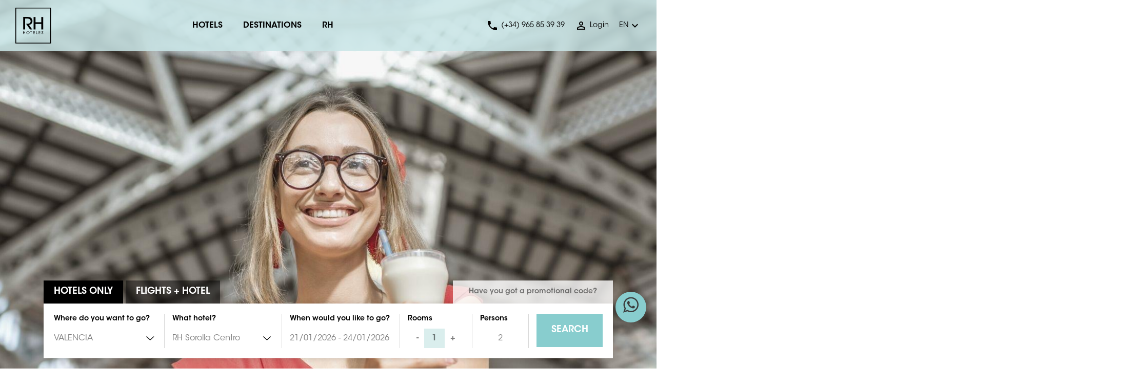

--- FILE ---
content_type: text/html; charset=utf-8
request_url: https://www.rh-hotels.co.uk/hotel_review.aspx?co=5449
body_size: 25942
content:



<!DOCTYPE html>
<html lang="en">
	<head>
		


<script type="text/javascript">
    var isTablet = false;
    if (screen.width <= 750) {
        var currentURL = location.toString().replace(location.protocol + '//' + location.host, '');
        currentURL = currentURL.replace('//', '/');

        if (currentURL.substring(0, 3) != '/m/') {
            window.location = '/m' + currentURL;
        }
    } else {
        if (screen.width <= 1024) {
            isTablet = true;
        }
    }
</script>

<title></title>
<meta name="title" content="">
<meta name="subject" content="">
<meta name="description" content="">
<meta name="keywords" content="">
<!-- 520 -->
<script type='application/ld+json'> 
	{
		"@context" : "http://schema.org",
		
		"description" : "3* Stars Hotel inthe old town of Valencia City",
		"url" : "https://www.rh-hotels.co.uk/hotels-in-valencia/hotel-rh-sorolla-centro",
		"hasMap" : "https://www.google.com/maps?ll=38.540223,-0.126693&amp;z=15&amp;t=m&amp;hl=es&amp;gl=ES&amp;mapclient=embed&amp;cid=12647491093604821802",
		"@type" : "Hotel",
		"address" : {
			"addressLocality" : "Valencia",
			"streetAddress" : "Convento Santa Clara, 5. 46002 Ciutat Vella. Valencia, Valencia.",
			"telephone" : "",
			"postalCode" : "",
			"@type" : "PostalAddress",
			"addressCountry" : "Spain",
			"addressRegion" : "Comunidad Valenciana"
		},
		"priceRange" : "Precios para las próximas fechas a partir de 66 € por noche (mejor precio online)",
		"name" : "Hotel RH Sorolla Centro",
		"image" : "https://www.rh-hotels.co.uk/images/content/2/c5449_c5449_HOTEL SOROLLA.jpg"
		
	}
 </script>
<meta name="language" content="english"/>
<meta http-equiv="X-UA-Compatible" content="IE=edge" /><meta http-equiv="content-type" content="text/html;charset=UTF-8"/>
<meta name="distribution" content="global"/>
<meta name="rating" content="general"/>
<meta name="revisit_after" content="1"/>
<meta name="pragma" content="no-cache"/>
<meta name="cache_control" content="no-cache"/>
<meta name="expires" content="0"/>
<meta name="robots" content="index, follow" />
<meta http-equiv="content-language" content="en-gb" />
<meta name="viewport" content="width=device-width, initial-scale=1.0, user-scalable=no, maximum-scale=1.0, minimum-scale=1.0">

<link href="https://fonts.googleapis.com/icon?family=Material+Icons" rel="stylesheet" />
<script type="text/javascript" src="/jquery/jquery-3.4.1.min.js"></script>

<!--<link rel="Stylesheet" href="/jquery/fancybox/jquery.fancybox.min.css" />-->
<!--<link rel="stylesheet" type="text/css" href="/jquery/fancybox/fancybox-3.5.7/dist/jquery.fancybox.min.css" />-->
<link rel="stylesheet" type="text/css" href="/jquery/fancybox/fancybox-2.1.7/source/jquery.fancybox.css?v=2.1.7" media="screen" />
<link rel="stylesheet" type="text/css" href="/jquery/fancybox/fancybox-2.1.7/source/helpers/jquery.fancybox-buttons.css?v=1.0.5" media="screen" />
<link rel="stylesheet" type="text/css" href="/jquery/fancybox/fancybox-2.1.7/source/helpers/jquery.fancybox-thumbs.css?v=1.0.7" media="screen" />

<!--<link rel="stylesheet" type="text/css" href="/jquery/jquery-ui.min.css" />-->
<!--<link rel="stylesheet" href="/jquery/slider/slider.min.css">-->
<!--<link rel="stylesheet" href="/jquery/camera.min.css" type='text/css' media='all'/>-->
<!--<link type="text/css" href="/jquery/flexisel/css/style.min.css" rel="stylesheet" />-->
<link rel="stylesheet" type="text/css" href="/jquery/font-awesome-4.7.0/css/font-awesome.min.css" media="screen" />

<link rel="stylesheet" type="text/css" href="/jquery/OwlCarousel2-2.3.4/dist/assets/owl.carousel.min.css" />
<link rel="stylesheet" type="text/css" href="/jquery/OwlCarousel2-2.3.4/dist/assets/owl.theme.default.min.css" />

<link rel="stylesheet" type="text/css" href="/jquery/jquery-date-range-picker-master-0.20.0/dist/daterangepicker.min.css" />

<link rel="stylesheet" type="text/css" href="/jquery/bootstrap-touchspin-master-4.2.5/dist/jquery.bootstrap-touchspin.min.css" />

<link rel="stylesheet" type="text/css" href="/bootstrap/css/bootstrap.min.css" />
<link rel="stylesheet" type="text/css" href="/styles.min.css"/>
<link rel="shortcut icon" href="/images/kernel/favicon.ico"/>







<script type="text/javascript">

    function GetLanguageAttr(ai_sLang, ai_sMode) {
        var oLang = $("#lang_" + ai_sLang);
        switch (ai_sMode) {
            case "1": //devuelvo el id
                return oLang.attr("id").substring(5); break;
            case "2": //devuelvo el nombre
                return oLang.children(".current_lang_name").html(); break;
            case "3": //devuelvo la bandera
                return oLang.children(".current_lang_flag").html(); break;
            case "4": //devuelvo la abreviatura
                return oLang.children(".current_lang_code").html(); break;
        }
    }

    function GetLanguageList() {
        var sHTML = '';
        $('.language_item').each(function () {
            
                    /*sHTML += '<div class="language_option" onclick="javascript:changelanguage(' + GetLanguageAttr($(this).attr("id").substring(5), '1') + ', \'\')">' + GetLanguageAttr($(this).attr('id').substring(5), '4') + '&nbsp;' + GetLanguageAttr($(this).attr('id').substring(5), '3') + '</div><div class="cssClear"></div>';*/
                    sHTML += '<div class="language_option" onclick="changelanguage(' + GetLanguageAttr($(this).attr("id").substring(5), '1') + ', \'\')">' + GetLanguageAttr($(this).attr('id').substring(5), '4') + '</div>';
            
        });

        return sHTML;
    }
    var vDisplayLang = false;
    $(document).ready(function () {
        if (!vDisplayLang) {
            /*$(".language_current_center").html(GetLanguageAttr('2', '4') + '&nbsp;' + GetLanguageAttr('2', '3'));*/
            $(".language_current_center").html(GetLanguageAttr('2', '4'));
            $(".language_down").html(GetLanguageList());

            $('.header-lang').on('click', '.language_current', function () {
                $('.header-lang').toggleClass('open');
            });

            vDisplayLang = true;
        }
    });
	
</script>






        <!-- Google Tag Manager -->
        <script>(function (w, d, s, l, i) {
                w[l] = w[l] || []; w[l].push({
                    'gtm.start':
                        new Date().getTime(), event: 'gtm.js'
                }); var f = d.getElementsByTagName(s)[0],
                    j = d.createElement(s), dl = l != 'dataLayer' ? '&l=' + l : ''; j.async = true; j.src =
                        'https://www.googletagmanager.com/gtm.js?id=' + i + dl; f.parentNode.insertBefore(j, f);
    })(window, document, 'script', 'dataLayer', 'GTM-NV33J9');</script>
        <!--<noscript><iframe src="https://www.googletagmanager.com/ns.html?id=GTM-NV33J9" height="0" width="0" style="display:none;visibility:hidden"></iframe></noscript>-->
        <!-- End Google Tag Manager -->
    

    <!-- Hotjar Tracking Code for www.hotelesrh.com -->
    <!--<script>
        (function (h, o, t, j, a, r) {
            h.hj = h.hj || function () { (h.hj.q = h.hj.q || []).push(arguments) };
            h._hjSettings = { hjid: 404872, hjsv: 5 };
            a = o.getElementsByTagName('head')[0];
            r = o.createElement('script'); r.async = 1;
            r.src = t + h._hjSettings.hjid + j + h._hjSettings.hjsv;
            a.appendChild(r);
        })(window, document, '//static.hotjar.com/c/hotjar-', '.js?sv=');
    </script>-->

    

    <!--<script type="text/javascript" src="//500008948.collect.igodigital.com/collect.js"></script>-->

    <!-- Start VWO Async SmartCode --> <!-- Script localizador IP -->
    <!--<link rel="preconnect" href="https://dev.visualwebsiteoptimizer.com" />
    <script type='text/javascript' id='vwoCode'>
        window._vwo_code || (function () {
            var account_id = 819592,
                version = 2.0,
                settings_tolerance = 2000,
                hide_element = 'body',
                hide_element_style = 'opacity:0 !important;filter:alpha(opacity=0) !important;background:none !important',
                /* DO NOT EDIT BELOW THIS LINE */
                f = false, w = window, d = document, v = d.querySelector('#vwoCode'), cK = '_vwo_' + account_id + '_settings', cc = {}; try { var c = JSON.parse(localStorage.getItem('_vwo_' + account_id + '_config')); cc = c && typeof c === 'object' ? c : {} } catch (e) { } var stT = cc.stT === 'session' ? w.sessionStorage : w.localStorage; code = { use_existing_jquery: function () { return typeof use_existing_jquery !== 'undefined' ? use_existing_jquery : undefined }, library_tolerance: function () { return typeof library_tolerance !== 'undefined' ? library_tolerance : undefined }, settings_tolerance: function () { return cc.sT || settings_tolerance }, hide_element_style: function () { return '{' + (cc.hES || hide_element_style) + '}' }, hide_element: function () { return typeof cc.hE === 'string' ? cc.hE : hide_element }, getVersion: function () { return version }, finish: function () { if (!f) { f = true; var e = d.getElementById('_vis_opt_path_hides'); if (e) e.parentNode.removeChild(e) } }, finished: function () { return f }, load: function (e) { var t = this.getSettings(), n = d.createElement('script'), i = this; if (t) { n.textContent = t; d.getElementsByTagName('head')[0].appendChild(n); if (!w.VWO || VWO.caE) { stT.removeItem(cK); i.load(e) } } else { n.fetchPriority = 'high'; n.src = e; n.type = 'text/javascript'; n.onerror = function () { _vwo_code.finish() }; d.getElementsByTagName('head')[0].appendChild(n) } }, getSettings: function () { try { var e = stT.getItem(cK); if (!e) { return } e = JSON.parse(e); if (Date.now() > e.e) { stT.removeItem(cK); return } return e.s } catch (e) { return } }, init: function () { if (d.URL.indexOf('__vwo_disable__') > -1) return; var e = this.settings_tolerance(); w._vwo_settings_timer = setTimeout(function () { _vwo_code.finish(); stT.removeItem(cK) }, e); var t = d.currentScript, n = d.createElement('style'), i = this.hide_element(), r = t && !t.async && i ? i + this.hide_element_style() : '', c = d.getElementsByTagName('head')[0]; n.setAttribute('id', '_vis_opt_path_hides'); v && n.setAttribute('nonce', v.nonce); n.setAttribute('type', 'text/css'); if (n.styleSheet) n.styleSheet.cssText = r; else n.appendChild(d.createTextNode(r)); c.appendChild(n); this.load('https://dev.visualwebsiteoptimizer.com/j.php?a=' + account_id + '&u=' + encodeURIComponent(d.URL) + '&vn=' + version) } }; w._vwo_code = code; code.init();
        })();
    </script>-->
    <!-- End VWO Async SmartCode -->




<!-- Cookies Didomi Start -->
<script type="text/javascript">window.gdprAppliesGlobally = true; (function () { function n(e) { if (!window.frames[e]) { if (document.body && document.body.firstChild) { var t = document.body; var r = document.createElement("iframe"); r.style.display = "none"; r.name = e; r.title = e; t.insertBefore(r, t.firstChild) } else { setTimeout(function () { n(e) }, 5) } } } function e(r, a, o, c, s) { function e(e, t, r, n) { if (typeof r !== "function") { return } if (!window[a]) { window[a] = [] } var i = false; if (s) { i = s(e, n, r) } if (!i) { window[a].push({ command: e, version: t, callback: r, parameter: n }) } } e.stub = true; e.stubVersion = 2; function t(n) { if (!window[r] || window[r].stub !== true) { return } if (!n.data) { return } var i = typeof n.data === "string"; var e; try { e = i ? JSON.parse(n.data) : n.data } catch (t) { return } if (e[o]) { var a = e[o]; window[r](a.command, a.version, function (e, t) { var r = {}; r[c] = { returnValue: e, success: t, callId: a.callId }; n.source.postMessage(i ? JSON.stringify(r) : r, "*") }, a.parameter) } } if (typeof window[r] !== "function") { window[r] = e; if (window.addEventListener) { window.addEventListener("message", t, false) } else { window.attachEvent("onmessage", t) } } } e("__tcfapi", "__tcfapiBuffer", "__tcfapiCall", "__tcfapiReturn"); n("__tcfapiLocator"); (function (e, t) { var r = document.createElement("link"); r.rel = "preconnect"; r.as = "script"; var n = document.createElement("link"); n.rel = "dns-prefetch"; n.as = "script"; var i = document.createElement("link"); i.rel = "preload"; i.as = "script"; var a = document.createElement("script"); a.id = "spcloader"; a.type = "text/javascript"; a["async"] = true; a.charset = "utf-8"; var o = "https://sdk.privacy-center.org/" + e + "/loader.js?target_type=notice&target=" + t; if (window.didomiConfig && window.didomiConfig.user) { var c = window.didomiConfig.user; var s = c.country; var d = c.region; if (s) { o = o + "&country=" + s; if (d) { o = o + "&region=" + d } } } r.href = "https://sdk.privacy-center.org/"; n.href = "https://sdk.privacy-center.org/"; i.href = o; a.src = o; var f = document.getElementsByTagName("script")[0]; f.parentNode.insertBefore(r, f); f.parentNode.insertBefore(n, f); f.parentNode.insertBefore(i, f); f.parentNode.insertBefore(a, f) })("03b9db2d-045a-4599-96de-b54aedbcc329", "xpV6kGTf") })();</script>
<!-- Cookies Didomi End -->


<style>
    /* HALLOWEN 
    .header-logo .headerLogo {
        background: url(/images/logo_telaranya.gif) no-repeat center center; 
        background-size: contain;
    }
    .header-logo img {
        opacity: 0; 
        visibility: hidden;
    }
    .header_link_band {
        background-image: url(/images/RH_header_halloween.gif); 
        background-repeat: no-repeat; 
        background-position: center center; 
        background-size: cover;
    }*/
</style>

<style>
    /* NAVIDAD 
    .header_link_band {
        background: #AC9267;
    }*/
</style>

<style>
    /* SAN VALENTIN 
    .header_link_band {
        background: rgba(230, 2, 2, .85);
        background: #ff565b;
    }
    .header-logo .headerLogo {
        position: relative;
    }
    .header-logo .headerLogo:after {
        content: '';
        position: absolute;
        top: -25px;
        right: -55px;
        background: url(/images/corazon_transparente.png) no-repeat;
        background: url(/images/corazon_transparente.gif) no-repeat;
        background-size: contain;
        height: 90px;
        width: 90px;
        z-index: 1;
    }*/
</style>
	
                              <script>!function(e){var n="https://s.go-mpulse.net/boomerang/";if("False"=="True")e.BOOMR_config=e.BOOMR_config||{},e.BOOMR_config.PageParams=e.BOOMR_config.PageParams||{},e.BOOMR_config.PageParams.pci=!0,n="https://s2.go-mpulse.net/boomerang/";if(window.BOOMR_API_key="ZFG6F-6UNB2-U7VFW-GVAXP-FQSAJ",function(){function e(){if(!o){var e=document.createElement("script");e.id="boomr-scr-as",e.src=window.BOOMR.url,e.async=!0,i.parentNode.appendChild(e),o=!0}}function t(e){o=!0;var n,t,a,r,d=document,O=window;if(window.BOOMR.snippetMethod=e?"if":"i",t=function(e,n){var t=d.createElement("script");t.id=n||"boomr-if-as",t.src=window.BOOMR.url,BOOMR_lstart=(new Date).getTime(),e=e||d.body,e.appendChild(t)},!window.addEventListener&&window.attachEvent&&navigator.userAgent.match(/MSIE [67]\./))return window.BOOMR.snippetMethod="s",void t(i.parentNode,"boomr-async");a=document.createElement("IFRAME"),a.src="about:blank",a.title="",a.role="presentation",a.loading="eager",r=(a.frameElement||a).style,r.width=0,r.height=0,r.border=0,r.display="none",i.parentNode.appendChild(a);try{O=a.contentWindow,d=O.document.open()}catch(_){n=document.domain,a.src="javascript:var d=document.open();d.domain='"+n+"';void(0);",O=a.contentWindow,d=O.document.open()}if(n)d._boomrl=function(){this.domain=n,t()},d.write("<bo"+"dy onload='document._boomrl();'>");else if(O._boomrl=function(){t()},O.addEventListener)O.addEventListener("load",O._boomrl,!1);else if(O.attachEvent)O.attachEvent("onload",O._boomrl);d.close()}function a(e){window.BOOMR_onload=e&&e.timeStamp||(new Date).getTime()}if(!window.BOOMR||!window.BOOMR.version&&!window.BOOMR.snippetExecuted){window.BOOMR=window.BOOMR||{},window.BOOMR.snippetStart=(new Date).getTime(),window.BOOMR.snippetExecuted=!0,window.BOOMR.snippetVersion=12,window.BOOMR.url=n+"ZFG6F-6UNB2-U7VFW-GVAXP-FQSAJ";var i=document.currentScript||document.getElementsByTagName("script")[0],o=!1,r=document.createElement("link");if(r.relList&&"function"==typeof r.relList.supports&&r.relList.supports("preload")&&"as"in r)window.BOOMR.snippetMethod="p",r.href=window.BOOMR.url,r.rel="preload",r.as="script",r.addEventListener("load",e),r.addEventListener("error",function(){t(!0)}),setTimeout(function(){if(!o)t(!0)},3e3),BOOMR_lstart=(new Date).getTime(),i.parentNode.appendChild(r);else t(!1);if(window.addEventListener)window.addEventListener("load",a,!1);else if(window.attachEvent)window.attachEvent("onload",a)}}(),"".length>0)if(e&&"performance"in e&&e.performance&&"function"==typeof e.performance.setResourceTimingBufferSize)e.performance.setResourceTimingBufferSize();!function(){if(BOOMR=e.BOOMR||{},BOOMR.plugins=BOOMR.plugins||{},!BOOMR.plugins.AK){var n=""=="true"?1:0,t="",a="aoe4gxaxibyas2lqpx5q-f-902d4589b-clientnsv4-s.akamaihd.net",i="false"=="true"?2:1,o={"ak.v":"39","ak.cp":"1665610","ak.ai":parseInt("1074357",10),"ak.ol":"0","ak.cr":7,"ak.ipv":4,"ak.proto":"h2","ak.rid":"42aaf969","ak.r":42170,"ak.a2":n,"ak.m":"dscb","ak.n":"essl","ak.bpcip":"3.137.195.0","ak.cport":57208,"ak.gh":"23.52.43.9","ak.quicv":"","ak.tlsv":"tls1.3","ak.0rtt":"","ak.0rtt.ed":"","ak.csrc":"-","ak.acc":"","ak.t":"1768979963","ak.ak":"hOBiQwZUYzCg5VSAfCLimQ==[base64]/TQKSPU7rwQDrSfRr74+qZoCGIuvD6dZvzkURs5AlBvHu1w58PBGC5XBTv13D22wO+DvJN0=","ak.pv":"17","ak.dpoabenc":"","ak.tf":i};if(""!==t)o["ak.ruds"]=t;var r={i:!1,av:function(n){var t="http.initiator";if(n&&(!n[t]||"spa_hard"===n[t]))o["ak.feo"]=void 0!==e.aFeoApplied?1:0,BOOMR.addVar(o)},rv:function(){var e=["ak.bpcip","ak.cport","ak.cr","ak.csrc","ak.gh","ak.ipv","ak.m","ak.n","ak.ol","ak.proto","ak.quicv","ak.tlsv","ak.0rtt","ak.0rtt.ed","ak.r","ak.acc","ak.t","ak.tf"];BOOMR.removeVar(e)}};BOOMR.plugins.AK={akVars:o,akDNSPreFetchDomain:a,init:function(){if(!r.i){var e=BOOMR.subscribe;e("before_beacon",r.av,null,null),e("onbeacon",r.rv,null,null),r.i=!0}return this},is_complete:function(){return!0}}}}()}(window);</script></head>
	<body id="hotel_review" class="hotel-zone">
		<form name="frmDefault" method="post" action="./hotel_review.aspx?co=5449" id="frmDefault">



				
			
        <!-- Google Tag Manager (noscript) -->
        <noscript><iframe src="https://www.googletagmanager.com/ns.html?id=GTM-NV33J9" height="0" width="0" style="display:none;visibility:hidden"></iframe></noscript>
        <!-- End Google Tag Manager (noscript) -->
    

    <!--<div id="fb-root"></div>
    <script>    (function (d, s, id) {
            var js, fjs = d.getElementsByTagName(s)[0];
            if (d.getElementById(id)) return;
            js = d.createElement(s); js.id = id;
            js.src = "//connect.facebook.net/es-ES/all.js#xfbml=1";
            fjs.parentNode.insertBefore(js, fjs);
        }(document, 'script', 'facebook-jssdk'));</script>-->


<div id="headerfixed">
    <section class="hotspot">

<div id="hsDesktop" style="float: left; width: 100%; display: none;"><!-- 259 -->

	<div class="images-carousel">
		<div class="owl-carousel owl-theme">


<!-- 260 -->

	<div class="item">
		<figure class="images-carousel-item">
			<img class="img-fluid" alt="Porotcristo 1" title="Porotcristo 1" src="/images/content/2/c5473_INSTAGRAM VALENCIA (1920 × 818 px) (2).jpg" />
		</figure>
	</div>



		</div>
	</div>
</div>
<div id="hsTablet" style="float: left; width: 100%; display: none;"><!-- 557 -->
<div class="images-carousel">
	<div class="owl-carousel owl-theme">
		<!-- 558 -->
<div class="item">
	<figure class="images-carousel-item">
		<img class="img-fluid" alt="Porotcristo 1" title="Porotcristo 1" src="/images/content/2/c5473_INSTAGRAM VALENCIA (1920 × 818 px) (2).jpg" />
	</figure>
</div>
	</div>
</div></div>

<script type="text/javascript">
    $(document).ready(function () {
        if (isTablet) {
            $('#hsTablet').show();
            $('#hsDesktop').remove();
        } else {
            $('#hsDesktop').show();
            $('#hsTablet').remove();
        }
    });
</script></section>

    <header class="row header_link_band">
            <div class="col-3 header-logo">

<div class="headerLogo"><a id="spHeader_spLogo_linkLogo" title="Inicio" href="https://www.rh-hotels.co.uk"><img title="Inicio" src="/images/kernel/logo.svg" alt="" border="0" /></a></div>
</div>

            <div class="col-6 header-menu"><!-- 26 -->
<!-- 288 -->
<div id="menu_63" class="headerLinkItem">
	<h2 id="c63"><a href="/hotels">HOTELS</a></h2>

	<div class="headerLinkDesplegable2">
		<div class="container">
			<div class="row">
				<!-- 287 -->
<div class="col-12 dropdown-menu-hoteles-item">
	<figure class="dropdown-menu-hoteles-item-img"><img class="img-fluid" title="Benidorm" alt="Benidorm" src="/images/category/1/c73_hoteles benidorm.png" /></figure>
	<h2 class="dropdown-menu-hoteles-item-title"><a href="/hotels-benidorm">Hotels in Benidorm</a></h2>
	<!-- 291 -->
<!--<div class="dropdown-menu-hoteles-item-category">4 stars</div>-->
<!-- 290 -->
<div class="dropdown-menu-hoteles-item-hotel"><a href="https://www.rh-hotels.co.uk/hotels-benidorm/hotel-rh-princesa" title="RH Princesa">RH Princesa  <sup>4*S</sup></a></div><!-- 290 -->
<div class="dropdown-menu-hoteles-item-hotel"><a href="https://www.rh-hotels.co.uk/hotels-benidorm/hotel-rh-coronadelmar" title="RH Corona del Mar">RH Corona del Mar  <sup>4*S</sup></a></div><!-- 290 -->
<div class="dropdown-menu-hoteles-item-hotel"><a href="https://www.rh-hotels.co.uk/hotels-benidorm/hotel-rh-victoria" title="RH Victoria ">RH Victoria & Spa <sup>4*S</sup></a></div><!-- 290 -->
<div class="dropdown-menu-hoteles-item-hotel"><a href="https://www.rh-hotels.co.uk/hotels-benidorm/hotel-rh-royal" title="RH Royal">RH Royal  <sup>4*</sup></a></div><!-- 290 -->
<div class="dropdown-menu-hoteles-item-hotel"><a href="https://www.rh-hotels.co.uk/hotels-benidorm/hotel-rh-canfali" title="Gastrohotel RH Canfali">Gastrohotel RH Canfali  <sup>4*</sup></a></div><!-- 291 -->
<!--<div class="dropdown-menu-hoteles-item-category">3 stars</div>-->
<!-- 290 -->
<div class="dropdown-menu-hoteles-item-hotel"><a href="https://www.rh-hotels.co.uk/hotels-benidorm/hotel-rh-sol" title="RH Sol">RH Sol <sup>3*</sup></a></div><!-- 291 -->
<!--<div class="dropdown-menu-hoteles-item-category">Apartaments</div>-->
<!-- 290 -->
<div class="dropdown-menu-hoteles-item-hotel"><a href="https://www.rh-hotels.co.uk/hotels-benidorm/hotel-rh-solestudios" title="RH Studios Sol">RH Studios Sol <i class="material-icons">vpn_key</i></a></div>
</div><!-- 287 -->
<div class="col-12 dropdown-menu-hoteles-item">
	<figure class="dropdown-menu-hoteles-item-img"><img class="img-fluid" title="Calpe" alt="Calpe" src="/images/category/1/c421_hoteles calpe.png" /></figure>
	<h2 class="dropdown-menu-hoteles-item-title"><a href="/hotels-calpe">Hotels in Calpe</a></h2>
	<!-- 291 -->
<!--<div class="dropdown-menu-hoteles-item-category">4 stars</div>-->
<!-- 290 -->
<div class="dropdown-menu-hoteles-item-hotel"><a href="https://www.rh-hotels.co.uk/hotels-calpe/hotel-rh-ifach" title="RH Ifach">RH Ifach  <sup>4*</sup></a></div>
</div><!-- 287 -->
<div class="col-12 dropdown-menu-hoteles-item">
	<figure class="dropdown-menu-hoteles-item-img"><img class="img-fluid" title="Gandia" alt="Gandia" src="/images/category/1/c74_hoteles gandia.png" /></figure>
	<h2 class="dropdown-menu-hoteles-item-title"><a href="/hotels-gandia">Hotels in Gandia</a></h2>
	<!-- 291 -->
<!--<div class="dropdown-menu-hoteles-item-category">4 stars</div>-->
<!-- 290 -->
<div class="dropdown-menu-hoteles-item-hotel"><a href="https://www.rh-hotels.co.uk/hotels-gandia/hotel-rh-bayren" title="RH Bayren & Spa">RH Bayren & Spa  <sup>4*</sup></a></div><!-- 290 -->
<div class="dropdown-menu-hoteles-item-hotel"><a href="https://www.rh-hotels.co.uk/hotels-gandia/hotel-rh-bayrenparc" title="RH Bayren Parc">RH Bayren Parc <sup>4*</sup></a></div><!-- 290 -->
<div class="dropdown-menu-hoteles-item-hotel"><a href="https://www.rh-hotels.co.uk/hotels-gandia/hotel-rh-arena" title="RH Arena Hotel">RH Arena <sup>4*</sup>   </a></div><!-- 291 -->
<!--<div class="dropdown-menu-hoteles-item-category">3 stars</div>-->
<!-- 290 -->
<div class="dropdown-menu-hoteles-item-hotel"><a href="https://www.rh-hotels.co.uk/hotels-gandia/hotel-rh-riviera" title="RH Riviera">RH Riviera  <sup>3*</sup></a></div><!-- 290 -->
<div class="dropdown-menu-hoteles-item-hotel"><a href="https://www.rh-hotels.co.uk/hotels-gandia/hotel-rh-gijon" title="RH Gijon">RH Gijon  <sup>3*</sup></a></div>
</div><!-- 287 -->
<div class="col-12 dropdown-menu-hoteles-item">
	<figure class="dropdown-menu-hoteles-item-img"><img class="img-fluid" title="Valencia" alt="Valencia" src="/images/category/1/c501_hoteles valencia.jpg" /></figure>
	<h2 class="dropdown-menu-hoteles-item-title"><a href="/hotels-valencia">Hotels in Valencia</a></h2>
	<!-- 291 -->
<!--<div class="dropdown-menu-hoteles-item-category">3 stars</div>-->
<!-- 290 -->
<div class="dropdown-menu-hoteles-item-hotel"><a href="https://www.rh-hotels.co.uk/hotels-in-valencia/hotel-rh-sorolla-centro" title="RH Sorolla Centro">RH Sorolla Centro<sup> 3*</sup></a></div>
</div><!-- 287 -->
<div class="col-12 dropdown-menu-hoteles-item">
	<figure class="dropdown-menu-hoteles-item-img"><img class="img-fluid" title="Castellón" alt="Castellón" src="/images/category/1/c523_hoteles castellon.png" /></figure>
	<h2 class="dropdown-menu-hoteles-item-title"><a href="/hotels-in-castellon">Hotels in Castellón</a></h2>
	<!-- 291 -->
<!--<div class="dropdown-menu-hoteles-item-category">4 stars</div>-->
<!-- 290 -->
<div class="dropdown-menu-hoteles-item-hotel"><a href="https://www.rh-hotels.co.uk/hotel-in-castellon/hotel-rh-silene" title="RH Silene Hotel & Spa ">RH Silene & Spa Hotel<sup>4*s</sup> </a></div>
</div><!-- 287 -->
<div class="col-12 dropdown-menu-hoteles-item">
	<figure class="dropdown-menu-hoteles-item-img"><img class="img-fluid" title="Peniscola" alt="Peniscola" src="/images/category/1/c75_hoteles peñiscola.png" /></figure>
	<h2 class="dropdown-menu-hoteles-item-title"><a href="/hotels-peniscola">Hotels in Peniscola</a></h2>
	<!-- 291 -->
<!--<div class="dropdown-menu-hoteles-item-category">4 stars</div>-->
<!-- 290 -->
<div class="dropdown-menu-hoteles-item-hotel"><a href="https://www.rh-hotels.co.uk/hotels-peniscola/hotel-rh-casablanca" title="RH Casablanca Suites">RH Casablanca Suites  <sup>4*</sup></a></div><!-- 290 -->
<div class="dropdown-menu-hoteles-item-hotel"><a href="https://www.rh-hotels.co.uk/hotels-peniscola/hotel-rh-portocristo" title="RH Boutique Portocristo ">RH Boutique Portocristo  <sup>4*</sup></a></div><!-- 290 -->
<div class="dropdown-menu-hoteles-item-hotel"><a href="https://www.rh-hotels.co.uk/hotels-peniscola/hotel-rh-doncarlos" title="RH Don Carlos & Spa">RH Don Carlos & Spa  <sup>4*</sup></a></div>
</div><!-- 287 -->
<div class="col-12 dropdown-menu-hoteles-item">
	<figure class="dropdown-menu-hoteles-item-img"><img class="img-fluid" title="Vinaròs" alt="Vinaròs" src="/images/category/1/c321_hoteles vinaros.png" /></figure>
	<h2 class="dropdown-menu-hoteles-item-title"><a href="/hoteles-en-vinaros">Hotels in Vinaròs</a></h2>
	<!-- 291 -->
<!--<div class="dropdown-menu-hoteles-item-category">4 stars</div>-->
<!-- 290 -->
<div class="dropdown-menu-hoteles-item-hotel"><a href="https://www.rh-hotels.co.uk/hotels-vinaros/hotel-rh-vinaros-playa" title="RH Vinaròs Playa">RH Vinaròs Playa <sup>4*S</sup></a></div><!-- 290 -->
<div class="dropdown-menu-hoteles-item-hotel"><a href="https://www.rh-hotels.co.uk/hotels-vinaros/hotel-rh-vinaros-aura" title="RH Vinaròs Aura">RH Vinaròs Aura <sup>4*</sup></a></div><!-- 291 -->
<!--<div class="dropdown-menu-hoteles-item-category">Apartaments</div>-->
<!-- 290 -->
<div class="dropdown-menu-hoteles-item-hotel"><a href="https://www.rh-hotels.co.uk/hotels-vinaros/studios-rh-vinaros" title="Studios RH Vinaros Playa">Studios RH Vinaros Playa <i class="material-icons">vpn_key</i></a></div>
</div><!-- 287 -->
<div class="col-12 dropdown-menu-hoteles-item">
	<figure class="dropdown-menu-hoteles-item-img"><img class="img-fluid" title="Murcia" alt="Murcia" src="/images/category/1/c1625_murcia.jpg" /></figure>
	<h2 class="dropdown-menu-hoteles-item-title"><a href="/hotels-murcia">Hotels in Murcia</a></h2>
	<!-- 291 -->
<!--<div class="dropdown-menu-hoteles-item-category">3 stars</div>-->
<!-- 290 -->
<div class="dropdown-menu-hoteles-item-hotel"><a href="https://www.rh-hotels.co.uk/hotels-in-murcia/hotel-rh-murcia-centro" title="RH Murcia Centre hotel">RH Murcia Centre <sup> 3*</sup></a></div>
</div>
			</div>
		</div>
	</div>

</div>

<!-- 285 -->
<div id="menu_64" class="headerLinkItem">
	<h2 id="c64"><a href="/destinations">DESTINATIONS</a></h2>

	<div class="headerLinkDesplegable">
		<div class="container">
			<div class="row">
				<!-- 286 -->
<div class="col-12 dropdown-menu-destino-item">
	<figure class="dropdown-menu-destino-item-img">
		<a href="/destination-benidorm"><img class="img-fluid" title="Benidorm" alt="Benidorm" src="/images/category/1/c70_destino benidorm.png" /></a>
	</figure>
	<h2 class="dropdown-menu-destino-item-name">
		<a href="/destination-benidorm">Benidorm</a>
	</h2>
</div><!-- 286 -->
<div class="col-12 dropdown-menu-destino-item">
	<figure class="dropdown-menu-destino-item-img">
		<a href="/destination-calpe"><img class="img-fluid" title="Calpe" alt="Calpe" src="/images/category/1/c422_destino Calpe.png" /></a>
	</figure>
	<h2 class="dropdown-menu-destino-item-name">
		<a href="/destination-calpe">Calpe</a>
	</h2>
</div><!-- 286 -->
<div class="col-12 dropdown-menu-destino-item">
	<figure class="dropdown-menu-destino-item-img">
		<a href="/destination-gandia"><img class="img-fluid" title="Gandia" alt="Gandia" src="/images/category/1/c71_Destino Gandia.png" /></a>
	</figure>
	<h2 class="dropdown-menu-destino-item-name">
		<a href="/destination-gandia">Gandia</a>
	</h2>
</div><!-- 286 -->
<div class="col-12 dropdown-menu-destino-item">
	<figure class="dropdown-menu-destino-item-img">
		<a href="/destination-valencia"><img class="img-fluid" title="Valencia" alt="Valencia" src="/images/category/1/c502_destino Valencia.jpg" /></a>
	</figure>
	<h2 class="dropdown-menu-destino-item-name">
		<a href="/destination-valencia">Valencia</a>
	</h2>
</div><!-- 286 -->
<div class="col-12 dropdown-menu-destino-item">
	<figure class="dropdown-menu-destino-item-img">
		<a href="/destination-castellon"><img class="img-fluid" title="Castellón" alt="Castellón" src="/images/category/1/c524_destino castellon.png" /></a>
	</figure>
	<h2 class="dropdown-menu-destino-item-name">
		<a href="/destination-castellon">Castellón</a>
	</h2>
</div><!-- 286 -->
<div class="col-12 dropdown-menu-destino-item">
	<figure class="dropdown-menu-destino-item-img">
		<a href="/destination-peniscola"><img class="img-fluid" title="Peniscola" alt="Peniscola" src="/images/category/1/c72_destino peñiscola.png" /></a>
	</figure>
	<h2 class="dropdown-menu-destino-item-name">
		<a href="/destination-peniscola">Peniscola</a>
	</h2>
</div><!-- 286 -->
<div class="col-12 dropdown-menu-destino-item">
	<figure class="dropdown-menu-destino-item-img">
		<a href="/destino-vinaros"><img class="img-fluid" title="Vinaròs" alt="Vinaròs" src="/images/category/1/c322_destino vinaros.png" /></a>
	</figure>
	<h2 class="dropdown-menu-destino-item-name">
		<a href="/destino-vinaros">Vinaròs</a>
	</h2>
</div><!-- 286 -->
<div class="col-12 dropdown-menu-destino-item">
	<figure class="dropdown-menu-destino-item-img">
		<a href="/destination-murcia"><img class="img-fluid" title="Murcia" alt="Murcia" src="/images/category/1/c1626_Diseño sin título (1).jpg" /></a>
	</figure>
	<h2 class="dropdown-menu-destino-item-name">
		<a href="/destination-murcia">Murcia</a>
	</h2>
</div>
			</div>
		</div>
	</div>

</div>

<!-- 285 -->
<div id="menu_65" class="headerLinkItem">
	<h2 id="c65"><a href="/hotel-deals">EXPERIENCES</a></h2>

</div>

<!-- 285 -->
<div id="menu_66" class="headerLinkItem">
	<h2 id="c66"><a href="/events">EVENTS</a></h2>

</div>

<!-- 285 -->
<div id="menu_67" class="headerLinkItem">
	<h2 id="c67"><a href="/hotel-spa-breaks">SPA</a></h2>

</div>

<!-- 285 -->
<div id="menu_68" class="headerLinkItem">
	<h2 id="c68"><a href="/sport">SPORT</a></h2>

</div>

<!-- 285 -->
<div id="menu_1372" class="headerLinkItem">
	<h2 id="c1372"><a href="/give-rh">GIVE RH</a></h2>

</div>

<!-- 596 -->
<div id="menu_69" class="headerLinkItem">
	<h2 id="c69"><a href="/company">RH</a></h2>
</div>




<style>
    .header-menu #menu_1372.headerLinkItem {
        display: none;
    }
</style>
<script>
    $(document).ready(function () {
        $('.header-menu #menu_1372.headerLinkItem').remove();
    });
</script>
</div>

            <div class="col-3 header-action">
                <div class="header-phone"><i class="material-icons">phone</i> <a href="tel:+34965853939">(+34) 965 85 39 39</a></div>
                <div class="header-customer"><i class="material-icons">person_outline</i> <a id="unlogged" href='javascript:void(0);' onclick='openLoginFancy(event);'>Login</a></div>
                <div class="header-lang"><!-- 50 -->
<div class="cssHidden">
	
	<div class="language_item" id="lang_2">
		<div class="current_lang_name">English</div>
		<div class="current_lang_code">EN</div>
		<div class="current_lang_flag"><img src="/images/language/2.gif" border="0" alt="English" title="English"></div>
	</div>
	
	<div class="language_item" id="lang_1">
		<div class="current_lang_name">Español</div>
		<div class="current_lang_code">ES</div>
		<div class="current_lang_flag"><img src="/images/language/1.gif" border="0" alt="Español" title="Español"></div>
	</div>
	
	<div class="language_item" id="lang_3">
		<div class="current_lang_name">Français</div>
		<div class="current_lang_code">FR</div>
		<div class="current_lang_flag"><img src="/images/language/3.gif" border="0" alt="Français" title="Français"></div>
	</div>
	
</div>

<div class="language_current">
	<div class="language_current_center"></div>
	<div class="language_current_right">&nbsp;</div>
</div>
<div class="cssClear"></div>

<div class="language_down"></div>
</div>
            </div>
    </header>

    


<section class="booking-form" id="header_form">
    <div class="container">
        


<div class="row">
    <a name="booking"></a>
    <section class="col-12 booking">
        <div class="booking-tabs">
            <div class="booking-tabs-item active" id="tab-booking-1"><a href="javascript:void(0);">Hotels Only</a></div>
            <div class="booking-tabs-item" id="tab-booking-2"><a id="spHeader_spHeaderForm_spBooking_linkFlyHotel" title="Flights + Hotel" href="https://holidays.hotelesrh.com" target="_blank">Flights + Hotel</a></div>
        </div>

        <div class="booking-promo">
            <div class="booking-promo-text active"><a href="javascript:void(0);" onclick="showPromotionCode();">Have you got a promotional code?</a></div>
            <div class="booking-promo-control form-group customer-form">
                <label class="customer-label">Code</label>
                <input name="spHeader:spHeaderForm:spBooking:txtCodeRH" type="text" id="spHeader_spHeaderForm_spBooking_txtCodeRH" class="form-control customer-control" />
            </div>
        </div>
        
        <div class="clearfix"></div>

        <div class="booking-form-action">
            <div class="row">
                <div class="col-12 booking-form-action-1">
                    <div class="row">
                        <div class="col-12 col-lg-4 col-xl-4 booking-form-item booking-destino form-group customer-form">
                            <label class="customer-label">Where do you want to go?</label>
                            <select name="spHeader:spHeaderForm:spBooking:ddDestino" id="spHeader_spHeaderForm_spBooking_ddDestino" class="form-control customer-control customer-select">
	<option value="0">Choose your destination</option>
	<option value="1">BENIDORM</option>
	<option value="5">CALPE</option>
	<option value="2">GANDIA</option>
	<option selected="selected" value="6">VALENCIA</option>
	<option value="7">CASTELL&#211;N</option>
	<option value="3">PENISCOLA</option>
	<option value="4">VINAROS</option>
	<option value="8">MURCIA</option>

</select>
                        </div>

                        <div class="col-12 col-lg-3 col-xl-4 booking-form-item booking-hotel form-group customer-form">
                            <label class="customer-label">What hotel?</label>
                            <select id="ddHotel" class="form-control customer-control customer-select" name="ddHotel">
                                <option value='0'>Choose your hotel</option>
                            </select>
                        </div>

                        <div class="col-12 col-lg-5 col-xl-4 booking-form-item booking-dates form-group customer-form">
                            <label class="customer-label">When would you like to go?</label>
                            <input name="spHeader:spHeaderForm:spBooking:txtStartDate" type="text" readonly="readonly" id="spHeader_spHeaderForm_spBooking_txtStartDate" class="form-control customer-control" />
                            <input name="spHeader:spHeaderForm:spBooking:txtEndDate" type="text" readonly="readonly" id="spHeader_spHeaderForm_spBooking_txtEndDate" class="form-control customer-control" />
                            <div class="booking-dates-label"></div>
                            <div class="booking-datepicker-container"></div>
                        </div>
                    </div>
                </div>

                <div class="col-12 booking-form-action-2">
                    <div class="row">
                        <div class="col-12 booking-form-item booking-rooms form-group customer-form">
                            <label class="customer-label">Rooms</label>
                            <input name="spHeader:spHeaderForm:spBooking:txtRooms" type="text" value="1" readonly="readonly" id="spHeader_spHeaderForm_spBooking_txtRooms" class="form-control customer-control" />
                        </div>

                        <div class="col-12 booking-form-item booking-config form-group customer-form">
                            <label class="customer-label">Persons</label>
                            <div class="booking-config-people-label"></div>
                            <div class="booking-rooms-config-dropdown">
                                <div class="booking-rooms-config-wrap">
                                    <div id="booking-room-config-1" class="booking-rooms-config-room active form-group customer-form">
                                        <div class="booking-room-config-title">
                                            <label class="customer-label">Room 1</label>
                                        </div>
                                        <div class="booking-room-item-config">
                                            <div id="line-adultos-1" class="booking-room-config-line booking-room-config-line-adultos">
                                                <div class="booking-room-config-label">
                                                    <label class="customer-label">Adults</label>
                                                </div>
                                                <div class="booking-room-config-control">
                                                    <input name="spHeader:spHeaderForm:spBooking:txtAdultos1" type="text" value="2" readonly="readonly" id="spHeader_spHeaderForm_spBooking_txtAdultos1" class="form-control customer-control" />
                                                </div>
                                            </div>
                                            <div id="line-ninos-1" class="booking-room-config-line booking-room-config-line-ninos">
                                                <div class="booking-room-config-label">
                                                    <label class="customer-label">Children</label>
                                                    <small class="form-text text-muted customer-help">2-12 years</small>
                                                </div>
                                                <div class="booking-room-config-control">
                                                    <input name="spHeader:spHeaderForm:spBooking:txtNinos1" type="text" value="0" readonly="readonly" id="spHeader_spHeaderForm_spBooking_txtNinos1" class="form-control customer-control" />
                                                </div>
                                                <div id="line-edades-room-1" class="booking-room-config-edades">
                                                    <div class="booking-room-config-title">
                                                        <label class="customer-label">Ages</label>
                                                    </div>
                                                    <div id="line-edades-room-1-nino-1" class="booking-room-config-line booking-room-config-line-ninos-edades">
                                                        <div class="booking-room-config-label">
                                                            <small class="form-text text-muted customer-help">Children 1</small>
                                                        </div>
                                                        <div class="booking-room-config-control">
                                                            <select name="spHeader:spHeaderForm:spBooking:ddRoom1AgeNino1" id="spHeader_spHeaderForm_spBooking_ddRoom1AgeNino1" class="form-control customer-control">
	<option value="2">2</option>
	<option value="3">3</option>
	<option value="4">4</option>
	<option value="5">5</option>
	<option value="6">6</option>
	<option value="7">7</option>
	<option value="8">8</option>
	<option value="9">9</option>
	<option value="10">10</option>
	<option value="11">11</option>
	<option value="12">12</option>

</select>
                                                        </div>
                                                    </div>
                                                    <div id="line-edades-room-1-nino-2" class="booking-room-config-line booking-room-config-line-ninos-edades">
                                                        <div class="booking-room-config-label">
                                                            <small class="form-text text-muted customer-help">Children 2</small>
                                                        </div>
                                                        <div class="booking-room-config-control">
                                                            <select name="spHeader:spHeaderForm:spBooking:ddRoom1AgeNino2" id="spHeader_spHeaderForm_spBooking_ddRoom1AgeNino2" class="form-control customer-control">
	<option value="2">2</option>
	<option value="3">3</option>
	<option value="4">4</option>
	<option value="5">5</option>
	<option value="6">6</option>
	<option value="7">7</option>
	<option value="8">8</option>
	<option value="9">9</option>
	<option value="10">10</option>
	<option value="11">11</option>
	<option value="12">12</option>

</select>
                                                        </div>
                                                    </div>
                                                    <div id="line-edades-room-1-nino-3" class="booking-room-config-line booking-room-config-line-ninos-edades">
                                                        <div class="booking-room-config-label">
                                                            <small class="form-text text-muted customer-help">Children 3</small>
                                                        </div>
                                                        <div class="booking-room-config-control">
                                                            <select name="spHeader:spHeaderForm:spBooking:ddRoom1AgeNino3" id="spHeader_spHeaderForm_spBooking_ddRoom1AgeNino3" class="form-control customer-control">
	<option value="2">2</option>
	<option value="3">3</option>
	<option value="4">4</option>
	<option value="5">5</option>
	<option value="6">6</option>
	<option value="7">7</option>
	<option value="8">8</option>
	<option value="9">9</option>
	<option value="10">10</option>
	<option value="11">11</option>
	<option value="12">12</option>

</select>
                                                        </div>
                                                    </div>
                                                    <div id="line-edades-room-1-nino-4" class="booking-room-config-line booking-room-config-line-ninos-edades">
                                                        <div class="booking-room-config-label">
                                                            <small class="form-text text-muted customer-help">Children 4</small>
                                                        </div>
                                                        <div class="booking-room-config-control">
                                                            <select name="spHeader:spHeaderForm:spBooking:ddRoom1AgeNino4" id="spHeader_spHeaderForm_spBooking_ddRoom1AgeNino4" class="form-control customer-control">
	<option value="2">2</option>
	<option value="3">3</option>
	<option value="4">4</option>
	<option value="5">5</option>
	<option value="6">6</option>
	<option value="7">7</option>
	<option value="8">8</option>
	<option value="9">9</option>
	<option value="10">10</option>
	<option value="11">11</option>
	<option value="12">12</option>

</select>
                                                        </div>
                                                    </div>
                                                </div>
                                            </div>
                                            <div id="line-bebes-1" class="booking-room-config-line booking-room-config-line-bebes">
                                                <div class="booking-room-config-label">
                                                    <label class="customer-label">Infants</label>
                                                    <small class="form-text text-muted customer-help">0-23 months</small>
                                                </div>
                                                <div class="booking-room-config-control">
                                                    <input name="spHeader:spHeaderForm:spBooking:txtBebes1" type="text" value="0" readonly="readonly" id="spHeader_spHeaderForm_spBooking_txtBebes1" class="form-control customer-control" />
                                                </div>
                                            </div>
                                        </div>
                                    </div>

                                    <div id="booking-room-config-2" class="booking-rooms-config-room form-group customer-form">
                                        <div class="booking-room-config-title">
                                            <label class="customer-label">Room 2</label>
                                            <a href="javascript:void(0);" onclick="changeNbrRooms(1);"><i class="fa fa-trash"></i></a>
                                        </div>
                                        <div class="booking-room-item-config">
                                            <div id="line-adultos-2" class="booking-room-config-line booking-room-config-line-adultos">
                                                <div class="booking-room-config-label">
                                                    <label class="customer-label">Adults</label>
                                                </div>
                                                <div class="booking-room-config-control">
                                                    <input name="spHeader:spHeaderForm:spBooking:txtAdultos2" type="text" value="2" readonly="readonly" id="spHeader_spHeaderForm_spBooking_txtAdultos2" class="form-control customer-control" />
                                                </div>
                                            </div>
                                            <div id="line-ninos-2" class="booking-room-config-line booking-room-config-line-ninos">
                                                <div class="booking-room-config-label">
                                                    <label class="customer-label">Children</label>
                                                    <small class="form-text text-muted customer-help">2-12 years</small>
                                                </div>
                                                <div class="booking-room-config-control">
                                                    <input name="spHeader:spHeaderForm:spBooking:txtNinos2" type="text" value="0" readonly="readonly" id="spHeader_spHeaderForm_spBooking_txtNinos2" class="form-control customer-control" />
                                                </div>
                                                <div id="line-edades-room-2" class="booking-room-config-edades">
                                                    <div class="booking-room-config-title">
                                                        <label class="customer-label">Ages</label>
                                                    </div>
                                                    <div id="line-edades-room-2-nino-1" class="booking-room-config-line booking-room-config-line-ninos-edades">
                                                        <div class="booking-room-config-label">
                                                            <small class="form-text text-muted customer-help">Children 1</small>
                                                        </div>
                                                        <div class="booking-room-config-control">
                                                            <select name="spHeader:spHeaderForm:spBooking:ddRoom2AgeNino1" id="spHeader_spHeaderForm_spBooking_ddRoom2AgeNino1" class="form-control customer-control">
	<option value="2">2</option>
	<option value="3">3</option>
	<option value="4">4</option>
	<option value="5">5</option>
	<option value="6">6</option>
	<option value="7">7</option>
	<option value="8">8</option>
	<option value="9">9</option>
	<option value="10">10</option>
	<option value="11">11</option>
	<option value="12">12</option>

</select>
                                                        </div>
                                                    </div>
                                                    <div id="line-edades-room-2-nino-2" class="booking-room-config-line booking-room-config-line-ninos-edades">
                                                        <div class="booking-room-config-label">
                                                            <small class="form-text text-muted customer-help">Children 2</small>
                                                        </div>
                                                        <div class="booking-room-config-control">
                                                            <select name="spHeader:spHeaderForm:spBooking:ddRoom2AgeNino2" id="spHeader_spHeaderForm_spBooking_ddRoom2AgeNino2" class="form-control customer-control">
	<option value="2">2</option>
	<option value="3">3</option>
	<option value="4">4</option>
	<option value="5">5</option>
	<option value="6">6</option>
	<option value="7">7</option>
	<option value="8">8</option>
	<option value="9">9</option>
	<option value="10">10</option>
	<option value="11">11</option>
	<option value="12">12</option>

</select>
                                                        </div>
                                                    </div>
                                                    <div id="line-edades-room-2-nino-3" class="booking-room-config-line booking-room-config-line-ninos-edades">
                                                        <div class="booking-room-config-label">
                                                            <small class="form-text text-muted customer-help">Children 3</small>
                                                        </div>
                                                        <div class="booking-room-config-control">
                                                            <select name="spHeader:spHeaderForm:spBooking:ddRoom2AgeNino3" id="spHeader_spHeaderForm_spBooking_ddRoom2AgeNino3" class="form-control customer-control">
	<option value="2">2</option>
	<option value="3">3</option>
	<option value="4">4</option>
	<option value="5">5</option>
	<option value="6">6</option>
	<option value="7">7</option>
	<option value="8">8</option>
	<option value="9">9</option>
	<option value="10">10</option>
	<option value="11">11</option>
	<option value="12">12</option>

</select>
                                                        </div>
                                                    </div>
                                                    <div id="line-edades-room-2-nino-4" class="booking-room-config-line booking-room-config-line-ninos-edades">
                                                        <div class="booking-room-config-label">
                                                            <small class="form-text text-muted customer-help">Children 4</small>
                                                        </div>
                                                        <div class="booking-room-config-control">
                                                            <select name="spHeader:spHeaderForm:spBooking:ddRoom2AgeNino4" id="spHeader_spHeaderForm_spBooking_ddRoom2AgeNino4" class="form-control customer-control">
	<option value="2">2</option>
	<option value="3">3</option>
	<option value="4">4</option>
	<option value="5">5</option>
	<option value="6">6</option>
	<option value="7">7</option>
	<option value="8">8</option>
	<option value="9">9</option>
	<option value="10">10</option>
	<option value="11">11</option>
	<option value="12">12</option>

</select>
                                                        </div>
                                                    </div>
                                                </div>
                                            </div>
                                            <div id="line-bebes-2" class="booking-room-config-line booking-room-config-line-bebes">
                                                <div class="booking-room-config-label">
                                                    <label class="customer-label">Infants</label>
                                                    <small class="form-text text-muted customer-help">0-23 months</small>
                                                </div>
                                                <div class="booking-room-config-control">
                                                    <input name="spHeader:spHeaderForm:spBooking:txtBebes2" type="text" value="0" readonly="readonly" id="spHeader_spHeaderForm_spBooking_txtBebes2" class="form-control customer-control" />
                                                </div>
                                            </div>
                                        </div>
                                    </div>

                                    <div id="booking-room-config-3" class="booking-rooms-config-room form-group customer-form">
                                        <div class="booking-room-config-title">
                                            <label class="customer-label">Room 3</label>
                                            <a href="javascript:void(0);" onclick="changeNbrRooms(2);"><i class="fa fa-trash"></i></a>
                                        </div>
                                        <div class="booking-room-item-config">
                                            <div id="line-adultos-3" class="booking-room-config-line booking-room-config-line-adultos">
                                                <div class="booking-room-config-label">
                                                    <label class="customer-label">Adults</label>
                                                </div>
                                                <div class="booking-room-config-control">
                                                    <input name="spHeader:spHeaderForm:spBooking:txtAdultos3" type="text" value="2" readonly="readonly" id="spHeader_spHeaderForm_spBooking_txtAdultos3" class="form-control customer-control" />
                                                </div>
                                            </div>
                                            <div id="line-ninos-3" class="booking-room-config-line booking-room-config-line-ninos">
                                                <div class="booking-room-config-label">
                                                    <label class="customer-label">Children</label>
                                                    <small class="form-text text-muted customer-help">2-12 years</small>
                                                </div>
                                                <div class="booking-room-config-control">
                                                    <input name="spHeader:spHeaderForm:spBooking:txtNinos3" type="text" value="0" readonly="readonly" id="spHeader_spHeaderForm_spBooking_txtNinos3" class="form-control customer-control" />
                                                </div>
                                                <div id="line-edades-room-3" class="booking-room-config-edades">
                                                    <div class="booking-room-config-title">
                                                        <label class="customer-label">Ages</label>
                                                    </div>
                                                    <div id="line-edades-room-3-nino-1" class="booking-room-config-line booking-room-config-line-ninos-edades">
                                                        <div class="booking-room-config-label">
                                                            <small class="form-text text-muted customer-help">Children 1</small>
                                                        </div>
                                                        <div class="booking-room-config-control">
                                                            <select name="spHeader:spHeaderForm:spBooking:ddRoom3AgeNino1" id="spHeader_spHeaderForm_spBooking_ddRoom3AgeNino1" class="form-control customer-control">
	<option value="2">2</option>
	<option value="3">3</option>
	<option value="4">4</option>
	<option value="5">5</option>
	<option value="6">6</option>
	<option value="7">7</option>
	<option value="8">8</option>
	<option value="9">9</option>
	<option value="10">10</option>
	<option value="11">11</option>
	<option value="12">12</option>

</select>
                                                        </div>
                                                    </div>
                                                    <div id="line-edades-room-3-nino-2" class="booking-room-config-line booking-room-config-line-ninos-edades">
                                                        <div class="booking-room-config-label">
                                                            <small class="form-text text-muted customer-help">Children 2</small>
                                                        </div>
                                                        <div class="booking-room-config-control">
                                                            <select name="spHeader:spHeaderForm:spBooking:ddRoom3AgeNino2" id="spHeader_spHeaderForm_spBooking_ddRoom3AgeNino2" class="form-control customer-control">
	<option value="2">2</option>
	<option value="3">3</option>
	<option value="4">4</option>
	<option value="5">5</option>
	<option value="6">6</option>
	<option value="7">7</option>
	<option value="8">8</option>
	<option value="9">9</option>
	<option value="10">10</option>
	<option value="11">11</option>
	<option value="12">12</option>

</select>
                                                        </div>
                                                    </div>
                                                    <div id="line-edades-room-3-nino-3" class="booking-room-config-line booking-room-config-line-ninos-edades">
                                                        <div class="booking-room-config-label">
                                                            <small class="form-text text-muted customer-help">Children 3</small>
                                                        </div>
                                                        <div class="booking-room-config-control">
                                                            <select name="spHeader:spHeaderForm:spBooking:ddRoom3AgeNino3" id="spHeader_spHeaderForm_spBooking_ddRoom3AgeNino3" class="form-control customer-control">
	<option value="2">2</option>
	<option value="3">3</option>
	<option value="4">4</option>
	<option value="5">5</option>
	<option value="6">6</option>
	<option value="7">7</option>
	<option value="8">8</option>
	<option value="9">9</option>
	<option value="10">10</option>
	<option value="11">11</option>
	<option value="12">12</option>

</select>
                                                        </div>
                                                    </div>
                                                    <div id="line-edades-room-3-nino-4" class="booking-room-config-line booking-room-config-line-ninos-edades">
                                                        <div class="booking-room-config-label">
                                                            <small class="form-text text-muted customer-help">Children 4</small>
                                                        </div>
                                                        <div class="booking-room-config-control">
                                                            <select name="spHeader:spHeaderForm:spBooking:ddRoom3AgeNino4" id="spHeader_spHeaderForm_spBooking_ddRoom3AgeNino4" class="form-control customer-control">
	<option value="2">2</option>
	<option value="3">3</option>
	<option value="4">4</option>
	<option value="5">5</option>
	<option value="6">6</option>
	<option value="7">7</option>
	<option value="8">8</option>
	<option value="9">9</option>
	<option value="10">10</option>
	<option value="11">11</option>
	<option value="12">12</option>

</select>
                                                        </div>
                                                    </div>
                                                </div>
                                            </div>
                                            <div id="line-bebes-3" class="booking-room-config-line booking-room-config-line-bebes">
                                                <div class="booking-room-config-label">
                                                    <label class="customer-label">Infants</label>
                                                    <small class="form-text text-muted customer-help">0-23 months</small>
                                                </div>
                                                <div class="booking-room-config-control">
                                                    <input name="spHeader:spHeaderForm:spBooking:txtBebes3" type="text" value="0" readonly="readonly" id="spHeader_spHeaderForm_spBooking_txtBebes3" class="form-control customer-control" />
                                                </div>
                                            </div>
                                        </div>
                                    </div>

                                    <div id="booking-room-config-4" class="booking-rooms-config-room form-group customer-form">
                                        <div class="booking-room-config-title">
                                            <label class="customer-label">Room 4</label>
                                            <a href="javascript:void(0);" onclick="changeNbrRooms(3);"><i class="fa fa-trash"></i></a>
                                        </div>
                                        <div class="booking-room-item-config">
                                            <div id="line-adultos-4" class="booking-room-config-line booking-room-config-line-adultos">
                                                <div class="booking-room-config-label">
                                                    <label class="customer-label">Adults</label>
                                                </div>
                                                <div class="booking-room-config-control">
                                                    <input name="spHeader:spHeaderForm:spBooking:txtAdultos4" type="text" value="2" readonly="readonly" id="spHeader_spHeaderForm_spBooking_txtAdultos4" class="form-control customer-control" />
                                                </div>
                                            </div>
                                            <div id="line-ninos-4" class="booking-room-config-line booking-room-config-line-ninos">
                                                <div class="booking-room-config-label">
                                                    <label class="customer-label">Children</label>
                                                    <small class="form-text text-muted customer-help">2-12 years</small>
                                                </div>
                                                <div class="booking-room-config-control">
                                                    <input name="spHeader:spHeaderForm:spBooking:txtNinos4" type="text" value="0" readonly="readonly" id="spHeader_spHeaderForm_spBooking_txtNinos4" class="form-control customer-control" />
                                                </div>
                                                <div id="line-edades-room-4" class="booking-room-config-edades">
                                                    <div class="booking-room-config-title">
                                                        <label class="customer-label">Ages</label>
                                                    </div>
                                                    <div id="line-edades-room-4-nino-1" class="booking-room-config-line booking-room-config-line-ninos-edades">
                                                        <div class="booking-room-config-label">
                                                            <small class="form-text text-muted customer-help">Children 1</small>
                                                        </div>
                                                        <div class="booking-room-config-control">
                                                            <select name="spHeader:spHeaderForm:spBooking:ddRoom4AgeNino1" id="spHeader_spHeaderForm_spBooking_ddRoom4AgeNino1" class="form-control customer-control">
	<option value="2">2</option>
	<option value="3">3</option>
	<option value="4">4</option>
	<option value="5">5</option>
	<option value="6">6</option>
	<option value="7">7</option>
	<option value="8">8</option>
	<option value="9">9</option>
	<option value="10">10</option>
	<option value="11">11</option>
	<option value="12">12</option>

</select>
                                                        </div>
                                                    </div>
                                                    <div id="line-edades-room-4-nino-2" class="booking-room-config-line booking-room-config-line-ninos-edades">
                                                        <div class="booking-room-config-label">
                                                            <small class="form-text text-muted customer-help">Children 2</small>
                                                        </div>
                                                        <div class="booking-room-config-control">
                                                            <select name="spHeader:spHeaderForm:spBooking:ddRoom4AgeNino2" id="spHeader_spHeaderForm_spBooking_ddRoom4AgeNino2" class="form-control customer-control">
	<option value="2">2</option>
	<option value="3">3</option>
	<option value="4">4</option>
	<option value="5">5</option>
	<option value="6">6</option>
	<option value="7">7</option>
	<option value="8">8</option>
	<option value="9">9</option>
	<option value="10">10</option>
	<option value="11">11</option>
	<option value="12">12</option>

</select>
                                                        </div>
                                                    </div>
                                                    <div id="line-edades-room-4-nino-3" class="booking-room-config-line booking-room-config-line-ninos-edades">
                                                        <div class="booking-room-config-label">
                                                            <small class="form-text text-muted customer-help">Children 3</small>
                                                        </div>
                                                        <div class="booking-room-config-control">
                                                            <select name="spHeader:spHeaderForm:spBooking:ddRoom4AgeNino3" id="spHeader_spHeaderForm_spBooking_ddRoom4AgeNino3" class="form-control customer-control">
	<option value="2">2</option>
	<option value="3">3</option>
	<option value="4">4</option>
	<option value="5">5</option>
	<option value="6">6</option>
	<option value="7">7</option>
	<option value="8">8</option>
	<option value="9">9</option>
	<option value="10">10</option>
	<option value="11">11</option>
	<option value="12">12</option>

</select>
                                                        </div>
                                                    </div>
                                                    <div id="line-edades-room-4-nino-4" class="booking-room-config-line booking-room-config-line-ninos-edades">
                                                        <div class="booking-room-config-label">
                                                            <small class="form-text text-muted customer-help">Children 4</small>
                                                        </div>
                                                        <div class="booking-room-config-control">
                                                            <select name="spHeader:spHeaderForm:spBooking:ddRoom4AgeNino4" id="spHeader_spHeaderForm_spBooking_ddRoom4AgeNino4" class="form-control customer-control">
	<option value="2">2</option>
	<option value="3">3</option>
	<option value="4">4</option>
	<option value="5">5</option>
	<option value="6">6</option>
	<option value="7">7</option>
	<option value="8">8</option>
	<option value="9">9</option>
	<option value="10">10</option>
	<option value="11">11</option>
	<option value="12">12</option>

</select>
                                                        </div>
                                                    </div>
                                                </div>
                                            </div>
                                            <div id="line-bebes-4" class="booking-room-config-line booking-room-config-line-bebes">
                                                <div class="booking-room-config-label">
                                                    <label class="customer-label">Infants</label>
                                                    <small class="form-text text-muted customer-help">0-23 months</small>
                                                </div>
                                                <div class="booking-room-config-control">
                                                    <input name="spHeader:spHeaderForm:spBooking:txtBebes4" type="text" value="0" readonly="readonly" id="spHeader_spHeaderForm_spBooking_txtBebes4" class="form-control customer-control" />
                                                </div>
                                            </div>
                                        </div>
                                    </div>
                                    <div class="booking-rooms-config-close">Close</div>
                                </div>
                            </div>
                        </div>

                        <div class="col-12 booking-form-item booking-btn form-group customer-form">
                            
                                <a class="btn btn-green" href="javascript:void(0);" onclick="searchDisponibility('', event);">SEARCH</a>
                            
                        </div>
                    </div>
                </div>
            </div>
        </div>
    </section>
</div>

<script type="text/javascript">
$(document).ready(function () {
$('#hotelSelect').show();
});
</script>



<script type="text/javascript">

    function showModal(id_modal) {
        var myModal = new bootstrap.Modal(document.getElementById(id_modal), null);
        myModal.show()
    }


    function showAges(room_id, children_value) {
        room_nbr = room_id.replace('line-ninos-', '');

        if ($('#line-edades-room-' + room_nbr).length > 0) {
            if (!isNaN(children_value) && children_value > 0) {
                $('#line-edades-room-' + room_nbr).addClass('open');
                for (i = 1; i <= 4; i++) {
                    if ($('#line-edades-room-' + room_nbr + '-nino-' + i)) {
                        if (i <= children_value) {
                            if (!$('#line-edades-room-' + room_nbr + '-nino-' + i).hasClass('open')) {
                                $('#line-edades-room-' + room_nbr + '-nino-' + i).addClass('open');
                            }
                        } else {
                            $('#line-edades-room-' + room_nbr + '-nino-' + i).removeClass('open');
                            $('#line-edades-room-' + room_nbr + '-nino-' + i + ' select').val(2);
                        }
                    }
                }
            } else {
                $('#line-edades-room-' + room_nbr).removeClass('open');
                $('#line-edades-room-' + room_nbr + '-nino-1').removeClass('open');
                $('#line-edades-room-' + room_nbr + '-nino-2').removeClass('open');
                $('#line-edades-room-' + room_nbr + '-nino-3').removeClass('open');
                $('#line-edades-room-' + room_nbr + '-nino-4').removeClass('open');
                $('#line-edades-room-' + room_nbr + '-nino-1 select').val(2);
                $('#line-edades-room-' + room_nbr + '-nino-2 select').val(2);
                $('#line-edades-room-' + room_nbr + '-nino-3 select').val(2);
                $('#line-edades-room-' + room_nbr + '-nino-4 select').val(2);
            }          
        }
    }


    function changeNbrRooms(nbrRooms) {
        if (isNaN(nbrRooms) || parseInt(nbrRooms) < 1 || parseInt(nbrRooms) > 4) {
            nbrRooms = 1;
        } else {
            nbrRooms = parseInt(nbrRooms);
        }

        for (i = 1; i <= 4; i++) {
            obj = $('#booking-room-config-' + i);

            if (i <= nbrRooms) {
                if (!obj.hasClass('active')) {
                    obj.addClass('active');
                }
            } else {
                if (obj.hasClass('active')) {
                    obj.removeClass('active');
                }
            }
        }

        $('#spHeader_spHeaderForm_spBooking_txtRooms').val(nbrRooms);

        countPeople();
    }


    function countPeople() {
        var nbr = 0;

        $('.booking-form-action .booking-form-item.booking-config .booking-rooms-config-room.active').each(function () {
            $(this).find('input[type=text]').each(function () {
                inputValue = $(this).val();
                if (!isNaN(inputValue) && parseInt(inputValue) > 0 && parseInt(inputValue) <= 6) {
                    nbr += parseInt(inputValue);
                }
            })
        });

        $('.booking-form-action .booking-form-item.booking-config .booking-config-people-label').html(nbr);
    }


    function fillBooking() {
        
    }


    function showPromotionCode() {
        $('.booking-promo .booking-promo-text').toggleClass('active');
        $('.booking-promo .booking-promo-control').toggleClass('active');
    }


    function initData() {
        $('#spHeader_spHeaderForm_spBooking_txtRooms').val('1');

        // Muestro todos los controles
        $('#spHeader_spHeaderForm_spBooking_txtAdultos1').show();
        $('#spHeader_spHeaderForm_spBooking_txtAdultos2').show();
        $('#spHeader_spHeaderForm_spBooking_txtAdultos3').show();
        $('#spHeader_spHeaderForm_spBooking_txtAdultos4').show();

        $('#spHeader_spHeaderForm_spBooking_txtNinos1').show();
        $('#spHeader_spHeaderForm_spBooking_txtNinos2').show();
        $('#spHeader_spHeaderForm_spBooking_txtNinos3').show();
        $('#spHeader_spHeaderForm_spBooking_txtNinos4').show();

        $('#spHeader_spHeaderForm_spBooking_txtBebes1').show();
        $('#spHeader_spHeaderForm_spBooking_txtBebes2').show();
        $('#spHeader_spHeaderForm_spBooking_txtBebes3').show();
        $('#spHeader_spHeaderForm_spBooking_txtBebes4').show();

        // 4 adultos
        $('#spHeader_spHeaderForm_spBooking_txtAdultos1').trigger('touchspin.updatesettings', { max: 4 });
        $('#spHeader_spHeaderForm_spBooking_txtAdultos2').trigger('touchspin.updatesettings', { max: 4 });
        $('#spHeader_spHeaderForm_spBooking_txtAdultos3').trigger('touchspin.updatesettings', { max: 4 });
        $('#spHeader_spHeaderForm_spBooking_txtAdultos4').trigger('touchspin.updatesettings', { max: 4 });

        // 2 ninos
        $('#spHeader_spHeaderForm_spBooking_txtNinos1').trigger('touchspin.updatesettings', { max: 2 });
        $('#spHeader_spHeaderForm_spBooking_txtNinos2').trigger('touchspin.updatesettings', { max: 2 });
        $('#spHeader_spHeaderForm_spBooking_txtNinos3').trigger('touchspin.updatesettings', { max: 2 });
        $('#spHeader_spHeaderForm_spBooking_txtNinos4').trigger('touchspin.updatesettings', { max: 2 });
        $('#System.Web.UI.WebControls.DropDownList').val(2);
        $('#System.Web.UI.WebControls.DropDownList').val(2);
        $('#System.Web.UI.WebControls.DropDownList').val(2);
        $('#System.Web.UI.WebControls.DropDownList').val(2);
        $('#System.Web.UI.WebControls.DropDownList').val(2);
        $('#System.Web.UI.WebControls.DropDownList').val(2);
        $('#System.Web.UI.WebControls.DropDownList').val(2);
        $('#System.Web.UI.WebControls.DropDownList').val(2);
        $('#System.Web.UI.WebControls.DropDownList').val(2);
        $('#System.Web.UI.WebControls.DropDownList').val(2);
        $('#System.Web.UI.WebControls.DropDownList').val(2);
        $('#System.Web.UI.WebControls.DropDownList').val(2);
        $('#System.Web.UI.WebControls.DropDownList').val(2);
        $('#System.Web.UI.WebControls.DropDownList').val(2);
        $('#System.Web.UI.WebControls.DropDownList').val(2);
        $('#System.Web.UI.WebControls.DropDownList').val(2);

        // 1 bebes
        $('#spHeader_spHeaderForm_spBooking_txtBebes1').trigger('touchspin.updatesettings', { max: 1 });
        $('#spHeader_spHeaderForm_spBooking_txtBebes2').trigger('touchspin.updatesettings', { max: 1 });
        $('#spHeader_spHeaderForm_spBooking_txtBebes3').trigger('touchspin.updatesettings', { max: 1 });
        $('#spHeader_spHeaderForm_spBooking_txtBebes4').trigger('touchspin.updatesettings', { max: 1 });

        $('#line-adultos-1').show();
        $('#line-adultos-2').show();
        $('#line-adultos-3').show();
        $('#line-adultos-4').show();

        $('#line-ninos-1').show();
        $('#line-ninos-2').show();
        $('#line-ninos-3').show();
        $('#line-ninos-4').show();

        $('#line-bebes-1').show();
        $('#line-bebes-2').show();
        $('#line-bebes-3').show();
        $('#line-bebes-4').show();

        //valores por defecto:  2 adultos - 0 ninos - 0 bebes
        $('#spHeader_spHeaderForm_spBooking_txtAdultos1').val('2');
        $('#spHeader_spHeaderForm_spBooking_txtAdultos2').val('2');
        $('#spHeader_spHeaderForm_spBooking_txtAdultos3').val('2');
        $('#spHeader_spHeaderForm_spBooking_txtAdultos4').val('2');

        $('#spHeader_spHeaderForm_spBooking_txtNinos1').val('0');
        $('#spHeader_spHeaderForm_spBooking_txtNinos2').val('0');
        $('#spHeader_spHeaderForm_spBooking_txtNinos3').val('0');
        $('#spHeader_spHeaderForm_spBooking_txtNinos4').val('0');

        $('#spHeader_spHeaderForm_spBooking_txtBebes1').val('0');
        $('#spHeader_spHeaderForm_spBooking_txtBebes2').val('0');
        $('#spHeader_spHeaderForm_spBooking_txtBebes3').val('0');
        $('#spHeader_spHeaderForm_spBooking_txtBebes4').val('0');

        // edades ninos
        for (i = 0; i < 4; i++) {
            $('#line-edades-room-' + i).removeClass('open');
            $('#line-edades-room-' + i + '-nino-1').removeClass('open');
            $('#line-edades-room-' + i + '-nino-2').removeClass('open');
            $('#line-edades-room-' + i + '-nino-3').removeClass('open');
            $('#line-edades-room-' + i + '-nino-4').removeClass('open');
            $('#line-edades-room-' + i + '-nino-1 select').val(2);
            $('#line-edades-room-' + i + '-nino-2 select').val(2);
            $('#line-edades-room-' + i + '-nino-3 select').val(2);
            $('#line-edades-room-' + i + '-nino-4 select').val(2);
        }


        changeNbrRooms($('#spHeader_spHeaderForm_spBooking_txtRooms').val());

    }


    function doTouchSpin(obj, min, max) {
        obj.TouchSpin({
            min: min,
            max: max,
            step: 1
        });
    }



    $(document).ready(function () {

        doTouchSpin($('#spHeader_spHeaderForm_spBooking_txtRooms'), 1, 4);

        doTouchSpin($('#spHeader_spHeaderForm_spBooking_txtAdultos1'), 1, 6);
        doTouchSpin($('#spHeader_spHeaderForm_spBooking_txtNinos1'), 0, 4);
        doTouchSpin($('#spHeader_spHeaderForm_spBooking_txtBebes1'), 0, 1);

        doTouchSpin($('#spHeader_spHeaderForm_spBooking_txtAdultos2'), 1, 6);
        doTouchSpin($('#spHeader_spHeaderForm_spBooking_txtNinos2'), 0, 4);
        doTouchSpin($('#spHeader_spHeaderForm_spBooking_txtBebes2'), 0, 1);

        doTouchSpin($('#spHeader_spHeaderForm_spBooking_txtAdultos3'), 1, 6);
        doTouchSpin($('#spHeader_spHeaderForm_spBooking_txtNinos3'), 0, 4);
        doTouchSpin($('#spHeader_spHeaderForm_spBooking_txtBebes3'), 0, 1);

        doTouchSpin($('#spHeader_spHeaderForm_spBooking_txtAdultos4'), 1, 6);
        doTouchSpin($('#spHeader_spHeaderForm_spBooking_txtNinos4'), 0, 4);
        doTouchSpin($('#spHeader_spHeaderForm_spBooking_txtBebes4'), 0, 1);

        $('#spHeader_spHeaderForm_spBooking_txtRooms').change(function () {
            changeNbrRooms($(this).val());
        });
        $('#spHeader_spHeaderForm_spBooking_txtRooms').change();

        $('#spHeader_spHeaderForm_spBooking_txtNinos1, #spHeader_spHeaderForm_spBooking_txtNinos2, #spHeader_spHeaderForm_spBooking_txtNinos3, #spHeader_spHeaderForm_spBooking_txtNinos4').change(function () {
            showAges($(this).parents('.booking-room-config-line-ninos').attr('id'), $(this).val());
        });
        $('#spHeader_spHeaderForm_spBooking_txtNinos1, #spHeader_spHeaderForm_spBooking_txtNinos2, #spHeader_spHeaderForm_spBooking_txtNinos3, #spHeader_spHeaderForm_spBooking_txtNinos4').change();


        $('.booking-form-action .booking-form-item.booking-config .booking-rooms-config-room .booking-room-config-line .booking-room-config-control .customer-control').change(function () {
            countPeople();
        });


        initData();


        $('#ddHotel').change(function () {
            initData();

            //Dependiendo el hotel configuro las capacidades
            switch ($(this).val()) {
                case '111': // Royal 3 adultos - 0 ninos - 0 bebes
                    $('#spHeader_spHeaderForm_spBooking_txtAdultos1').trigger('touchspin.updatesettings', { max: 3 });
                    $('#spHeader_spHeaderForm_spBooking_txtAdultos2').trigger('touchspin.updatesettings', { max: 3 });
                    $('#spHeader_spHeaderForm_spBooking_txtAdultos3').trigger('touchspin.updatesettings', { max: 3 });
                    $('#spHeader_spHeaderForm_spBooking_txtAdultos4').trigger('touchspin.updatesettings', { max: 3 });

                    $('#spHeader_spHeaderForm_spBooking_txtNinos1').hide();
                    $('#spHeader_spHeaderForm_spBooking_txtNinos2').hide();
                    $('#spHeader_spHeaderForm_spBooking_txtNinos3').hide();
                    $('#spHeader_spHeaderForm_spBooking_txtNinos4').hide();

                    $('#spHeader_spHeaderForm_spBooking_txtBebes1').hide();
                    $('#spHeader_spHeaderForm_spBooking_txtBebes2').hide();
                    $('#spHeader_spHeaderForm_spBooking_txtBebes3').hide();
                    $('#spHeader_spHeaderForm_spBooking_txtBebes4').hide();

                    $('#line-ninos-1').hide();
                    $('#line-ninos-2').hide();
                    $('#line-ninos-3').hide();
                    $('#line-ninos-4').hide();

                    $('#line-bebes-1').hide();
                    $('#line-bebes-2').hide();
                    $('#line-bebes-3').hide();
                    $('#line-bebes-4').hide();

                    break;
                case '106': // Casablanca 6 adultos - 4 ninos - 1 bebes
                    $('#spHeader_spHeaderForm_spBooking_txtAdultos1').trigger('touchspin.updatesettings', { max: 6 });
                    $('#spHeader_spHeaderForm_spBooking_txtAdultos2').trigger('touchspin.updatesettings', { max: 6 });
                    $('#spHeader_spHeaderForm_spBooking_txtAdultos3').trigger('touchspin.updatesettings', { max: 6 });
                    $('#spHeader_spHeaderForm_spBooking_txtAdultos4').trigger('touchspin.updatesettings', { max: 6 });
                    
                    $('#spHeader_spHeaderForm_spBooking_txtNinos1').trigger('touchspin.updatesettings', { max: 4 });
                    $('#spHeader_spHeaderForm_spBooking_txtNinos2').trigger('touchspin.updatesettings', { max: 4 });
                    $('#spHeader_spHeaderForm_spBooking_txtNinos3').trigger('touchspin.updatesettings', { max: 4 });
                    $('#spHeader_spHeaderForm_spBooking_txtNinos4').trigger('touchspin.updatesettings', { max: 4 });

                    break;
                case '1121': // Estudios SOL 3 adultos - 2 ninos - 1 bebes
                    $('#spHeader_spHeaderForm_spBooking_txtAdultos1').trigger('touchspin.updatesettings', { max: 3 });
                    $('#spHeader_spHeaderForm_spBooking_txtAdultos2').trigger('touchspin.updatesettings', { max: 3 });
                    $('#spHeader_spHeaderForm_spBooking_txtAdultos3').trigger('touchspin.updatesettings', { max: 3 });
                    $('#spHeader_spHeaderForm_spBooking_txtAdultos4').trigger('touchspin.updatesettings', { max: 3 });

                    break;

                case '103': // Bayren 3 adultos - 2 ninos - 1 bebes
                    $('#spHeader_spHeaderForm_spBooking_txtAdultos1').trigger('touchspin.updatesettings', { max: 3 });
                    $('#spHeader_spHeaderForm_spBooking_txtAdultos2').trigger('touchspin.updatesettings', { max: 3 });
                    $('#spHeader_spHeaderForm_spBooking_txtAdultos3').trigger('touchspin.updatesettings', { max: 3 });
                    $('#spHeader_spHeaderForm_spBooking_txtAdultos4').trigger('touchspin.updatesettings', { max: 3 });

                    break;

                case '110': // Riviera 2 adultos - 0 ninos - 0 bebes
                    $('#spHeader_spHeaderForm_spBooking_txtAdultos1').trigger('touchspin.updatesettings', { max: 2 });
                    $('#spHeader_spHeaderForm_spBooking_txtAdultos2').trigger('touchspin.updatesettings', { max: 2 });
                    $('#spHeader_spHeaderForm_spBooking_txtAdultos3').trigger('touchspin.updatesettings', { max: 2 });
                    $('#spHeader_spHeaderForm_spBooking_txtAdultos4').trigger('touchspin.updatesettings', { max: 2 });

                    $('#spHeader_spHeaderForm_spBooking_txtNinos1').hide();
                    $('#spHeader_spHeaderForm_spBooking_txtNinos2').hide();
                    $('#spHeader_spHeaderForm_spBooking_txtNinos3').hide();
                    $('#spHeader_spHeaderForm_spBooking_txtNinos4').hide();

                    $('#spHeader_spHeaderForm_spBooking_txtBebes1').hide();
                    $('#spHeader_spHeaderForm_spBooking_txtBebes2').hide();
                    $('#spHeader_spHeaderForm_spBooking_txtBebes3').hide();
                    $('#spHeader_spHeaderForm_spBooking_txtBebes4').hide();

                    $('#line-ninos-1').hide();
                    $('#line-ninos-2').hide();
                    $('#line-ninos-3').hide();
                    $('#line-ninos-4').hide();

                    $('#line-bebes-1').hide();
                    $('#line-bebes-2').hide();
                    $('#line-bebes-3').hide();
                    $('#line-bebes-4').hide();

                    break;

                case '122': // Vinaros Playa 4 adultos - 3 ninos - 2 bebes
                    $('#spHeader_spHeaderForm_spBooking_txtNinos1').trigger('touchspin.updatesettings', { max: 3 });
                    $('#spHeader_spHeaderForm_spBooking_txtNinos2').trigger('touchspin.updatesettings', { max: 3 });
                    $('#spHeader_spHeaderForm_spBooking_txtNinos3').trigger('touchspin.updatesettings', { max: 3 });
                    $('#spHeader_spHeaderForm_spBooking_txtNinos4').trigger('touchspin.updatesettings', { max: 3 });

                    break;

                case '123': // Vinaros Aura 4 adultos - 3 ninos - 2 bebes
                    $('#spHeader_spHeaderForm_spBooking_txtNinos1').trigger('touchspin.updatesettings', { max: 3 });
                    $('#spHeader_spHeaderForm_spBooking_txtNinos2').trigger('touchspin.updatesettings', { max: 3 });
                    $('#spHeader_spHeaderForm_spBooking_txtNinos3').trigger('touchspin.updatesettings', { max: 3 });
                    $('#spHeader_spHeaderForm_spBooking_txtNinos4').trigger('touchspin.updatesettings', { max: 3 });

                    break;

                case '109': // portocristo 2 adultos - 1 niño - 0 bebes
                    $('#spHeader_spHeaderForm_spBooking_txtAdultos1').trigger('touchspin.updatesettings', { max: 2 });
                    $('#spHeader_spHeaderForm_spBooking_txtAdultos2').trigger('touchspin.updatesettings', { max: 2 });
                    $('#spHeader_spHeaderForm_spBooking_txtAdultos3').trigger('touchspin.updatesettings', { max: 2 });
                    $('#spHeader_spHeaderForm_spBooking_txtAdultos4').trigger('touchspin.updatesettings', { max: 2 });

                    $('#spHeader_spHeaderForm_spBooking_txtNinos1').trigger('touchspin.updatesettings', { max: 1 });
                    $('#spHeader_spHeaderForm_spBooking_txtNinos2').trigger('touchspin.updatesettings', { max: 1 });
                    $('#spHeader_spHeaderForm_spBooking_txtNinos3').trigger('touchspin.updatesettings', { max: 1 });
                    $('#spHeader_spHeaderForm_spBooking_txtNinos4').trigger('touchspin.updatesettings', { max: 1 });

                    break;
					
				case '113': // victoria 3 adultos - 3 niño - 1 bebes
                    $('#spHeader_spHeaderForm_spBooking_txtAdultos1').trigger('touchspin.updatesettings', { max: 3 });
                    $('#spHeader_spHeaderForm_spBooking_txtAdultos2').trigger('touchspin.updatesettings', { max: 3 });
                    $('#spHeader_spHeaderForm_spBooking_txtAdultos3').trigger('touchspin.updatesettings', { max: 3 });
                    $('#spHeader_spHeaderForm_spBooking_txtAdultos4').trigger('touchspin.updatesettings', { max: 3 });

                    $('#spHeader_spHeaderForm_spBooking_txtNinos1').trigger('touchspin.updatesettings', { max: 3 });
                    $('#spHeader_spHeaderForm_spBooking_txtNinos2').trigger('touchspin.updatesettings', { max: 3 });
                    $('#spHeader_spHeaderForm_spBooking_txtNinos3').trigger('touchspin.updatesettings', { max: 3 });
                    $('#spHeader_spHeaderForm_spBooking_txtNinos4').trigger('touchspin.updatesettings', { max: 3 });

                    break;

                case '125': // ifach 4 adultos - 3 niños - 1 bebe
                    $('#spHeader_spHeaderForm_spBooking_txtNinos1').trigger('touchspin.updatesettings', { max: 3 });
                    $('#spHeader_spHeaderForm_spBooking_txtNinos2').trigger('touchspin.updatesettings', { max: 3 });
                    $('#spHeader_spHeaderForm_spBooking_txtNinos3').trigger('touchspin.updatesettings', { max: 3 });
                    $('#spHeader_spHeaderForm_spBooking_txtNinos4').trigger('touchspin.updatesettings', { max: 3 });

                    break;

                default: // Normal 4 adultos - 2 ninos - 2 bebes
                    initData();
            }
        });


        var initValue = true;
        $('#spHeader_spHeaderForm_spBooking_ddDestino').change(function () {
            $.ajax({
                url: '/booking_ajax.aspx?d=' + $(this).val() + '&r=' + Math.random(),
                type: 'GET',
                success: function (e) {
                    $('#ddHotel').html(e);

                    // Valor Reserva Step 2 y 3 y hotel
                    if (('126' + "") != "") {
                        if ($('#ddHotel option[value=126]').length > 0) {
                            $('#ddHotel').val('126');
                        }
                    }

                    // Valor Reserva Step 1
                    if (('' + "") != "") {
                        $('#ddHotel').val('');
                    }

                    $('#ddHotel').change();

                    if (initValue) {
                        fillBooking();
                        initValue = false;
                    }
                }
            });

        });
        $('#spHeader_spHeaderForm_spBooking_ddDestino').change();


        $(function () {
            if ('' + $('#spHeader_spHeaderForm_spBooking_txtCodeRH').val() != '') { showPromotionCode(); }
        });


        $(function () {
            var dateToday = new Date();
            var dateAddDays = new Date()
            dateAddDays.setDate(dateToday.getDate() + 3);

            var isDatePickerOpened = false;

            $('#spHeader_spHeaderForm_spBooking_txtStartDate').dateRangePicker({
                autoClose: true,
                format: 'DD-MM-YYYY',
                separator: ' - ',
                language: 'en',
                startOfWeek: 'monday',
                startDate: dateToday.getDate() + "-" + (dateToday.getMonth() + 1) + "-" + dateToday.getFullYear(),
                singleDate: false,
                stickyMonths: true,
                swapTime: true,
                inline: true,
                container: '.booking-datepicker-container',
                extraClass: 'booking-datepicker',
                getValue: function () {
                    if ($('#spHeader_spHeaderForm_spBooking_txtStartDate').val() && $('#spHeader_spHeaderForm_spBooking_txtEndDate').val())
                        return $('#spHeader_spHeaderForm_spBooking_txtStartDate').val() + ' - ' + $('#spHeader_spHeaderForm_spBooking_txtEndDate').val();
                    else
                        return '';
                },
                setValue: function (s, s1, s2) {
                    $('#spHeader_spHeaderForm_spBooking_txtStartDate').val(s1);
                    $('#spHeader_spHeaderForm_spBooking_txtEndDate').val(s2);

                    var dateStart = s1.split('-')[0] + '/' + s1.split('-')[1] + '/' + s1.split('-')[2];
                    var dateEnd = s2.split('-')[0] + '/' + s2.split('-')[1] + '/' + s2.split('-')[2];
                    $('.booking-dates-label').html(dateStart + ' - ' + dateEnd);
                }
            }).bind('datepicker-open', function () {
                isDatePickerOpened = true;
            }).bind('datepicker-close', function () {
                isDatePickerOpened = false;
            });

            var datePickerSetDate1 = dateToday.getDate() + "-" + (dateToday.getMonth() + 1) + "-" + dateToday.getFullYear();
            var datePickerSetDate2 = dateAddDays.getDate() + "-" + (dateAddDays.getMonth() + 1) + "-" + dateAddDays.getFullYear();
            if ($('#spHeader_spHeaderForm_spBooking_txtStartDate').val() != '' && $('#spHeader_spHeaderForm_spBooking_txtEndDate').val() != '') {
                datePickerSetDate1 = $('#spHeader_spHeaderForm_spBooking_txtStartDate').val();
                datePickerSetDate2 = $('#spHeader_spHeaderForm_spBooking_txtEndDate').val();
            }            
            $('#spHeader_spHeaderForm_spBooking_txtStartDate').data('dateRangePicker').setDateRange(datePickerSetDate1, datePickerSetDate2);

            $('.booking-form-action .booking-form-item.booking-dates').on('click', function (e) {
                if (isDatePickerOpened) {
                    $('#spHeader_spHeaderForm_spBooking_txtStartDate').data('dateRangePicker').close();
                } else {
                    $('#spHeader_spHeaderForm_spBooking_txtStartDate').data('dateRangePicker').open();
                }
                
                e.stopPropagation();
                e.preventDefault();
                return false;
            });


            $('.booking-form-action .booking-form-item.booking-config').on('click', function (e) {
                $(this).toggleClass('open');

                e.stopPropagation();
                e.preventDefault();
                return false;
            });
            $('.booking-form-action .booking-rooms-config-close').on('click', function (e) {
                $('.booking-form-action .booking-form-item.booking-config').click();
            });

            $('.booking-rooms-config-wrap').on('click', function (e) {
                e.stopPropagation();
            });

        });


        /* booking sticky */
        var page_name = '/hotel_review.aspx';
        switch (page_name) {
            case '/reserva_step_1_1.aspx':
            case '/reserva_step_1.aspx':
            case '/reserva_step_1_disparidad.aspx':
            case '/reserva_step_2.aspx':
            case '/reserva_step_3.aspx':
            case '/m/reserva_step_1_1.aspx':
            case '/m/reserva_step_1.aspx':
            case '/m/reserva_step_1_disparidad.aspx':
            case '/m/reserva_step_2.aspx':
            case '/m/reserva_step_3.aspx':
                break;
            default:
                $(window).resize(function () {
                    var scrollToShowBookingSticky;
                    var objToShowBooking;
                    if ($('.hotspot').length > 0) {
                        objToShowBooking = $('.hotspot');
                    } else {
                        objToShowBooking = $('.hotspot_booking');
                    }
                    var offsetTopHeader = parseFloat(objToShowBooking.offset().top);
                    var headerHeight = parseFloat(objToShowBooking.outerHeight());
                    scrollToShowBookingSticky = offsetTopHeader + headerHeight;
                    $(document).scroll(function () {
                        if ($(window).width() > 991) {
                            if (parseInt($(window).scrollTop()) >= scrollToShowBookingSticky) {
                                $('.booking-form-action').addClass('sticky');
                                if ($('.hotel-menu-band.sticky').length > 0) {
                                    $('.booking-form-action.sticky').css({ "top": $('.hotel-menu-band.sticky').outerHeight() + "px"});
                                }
                            } else {
                                $('.booking-form-action').removeClass('sticky');
                                $('.booking-form-action.sticky').css({ "top": "0px" });
                            }
                        } else {
                            $('.booking-form-action').removeClass('sticky');
                            $('.booking-form-action.sticky').css({ "top": "0px" });
                        }
                    });
                    $(document).scroll();
                });
                $(window).resize();
        }

    });


    function searchDisponibility(localizador, e) {
        if ($('#spHeader_spHeaderForm_spBooking_ddDestino').val() == '0') {
            alert('Please choose a destination');
            e.preventDefault();
            return false;
        }

        var dest = $('#spHeader_spHeaderForm_spBooking_ddDestino').val();
        var hot = $('#ddHotel').val();
        var hab = $('#spHeader_spHeaderForm_spBooking_txtRooms').val();
        var people = '' + $('#spHeader_spHeaderForm_spBooking_txtAdultos1').val() + $('#spHeader_spHeaderForm_spBooking_txtNinos1').val() + $('#spHeader_spHeaderForm_spBooking_txtBebes1').val();
        if ($('#spHeader_spHeaderForm_spBooking_txtRooms').val() >= "2") { people += '|' + $('#spHeader_spHeaderForm_spBooking_txtAdultos2').val() + $('#spHeader_spHeaderForm_spBooking_txtNinos2').val() + $('#spHeader_spHeaderForm_spBooking_txtBebes2').val(); }
        if ($('#spHeader_spHeaderForm_spBooking_txtRooms').val() >= "3") { people += '|' + $('#spHeader_spHeaderForm_spBooking_txtAdultos3').val() + $('#spHeader_spHeaderForm_spBooking_txtNinos3').val() + $('#spHeader_spHeaderForm_spBooking_txtBebes3').val(); }
        if ($('#spHeader_spHeaderForm_spBooking_txtRooms').val() >= "4") { people += '|' + $('#spHeader_spHeaderForm_spBooking_txtAdultos4').val() + $('#spHeader_spHeaderForm_spBooking_txtNinos4').val() + $('#spHeader_spHeaderForm_spBooking_txtBebes4').val(); }
        var fd = $('#spHeader_spHeaderForm_spBooking_txtStartDate').val();
        var fh = $('#spHeader_spHeaderForm_spBooking_txtEndDate').val();
        var pr = $('#spHeader_spHeaderForm_spBooking_txtCodeRH').val();
        var lg = '2';
        var edades = [];

        for (i = 1; i <= hab; i++) {
            var edad_room = [];

            if (parseInt($('#line-ninos-' + i + ' > .booking-room-config-control .customer-control').val()) > 0) {
                for (j = 1; j <= parseInt($('#line-ninos-' + i + ' > .booking-room-config-control .customer-control').val()); j++) {
                    edad_room.push($('#line-edades-room-' + i + '-nino-' + j + ' select').val());
                }
            }

            edades.push(edad_room.join('-'));
        }
        
        var url = '/reserva_language.aspx?dest=' + dest + '&hot=' + hot + '&hab=' + hab + '&people=' + people + '&ninos=' + edades.join('|') + '&fd=' + fd + '&fh=' + fh + '&pr=' + pr + '&l=' + lg + '&loc=' + localizador + '&r=' + Math.random() + '#hotel_link';

        try {
            openDisponibilityCarrusel($('#spHeader_spHeaderForm_spBooking_ddDestino').val(), url);
        } catch (err) {
            console.error(err);
            document.location.href = url;
        }

        e.preventDefault();
        return false;
    }

</script>

        

        
    </div>
</section>


<script type="text/javascript">

    function transferServiceClose() {
        $('.btn-transfer').hide();
    }

    function transferTextToggle(e) {
        $('.free-transfer-tooltip').toggleClass('open');
        e.preventDefault();
    }

    function showConsultasRecientes(e) {
        $('.cookies-disp-tooltip').toggleClass('open');
        e.preventDefault();
    }

    function eliminarConsultaReciente(ai_vHotel, ai_vIndex) {
        $('.cookies-disp-tooltip-wrap').html('<img src="/images/ajax-loader-2.gif" />');
        $.get('/ajax_reciently_requests_delete.aspx?co=' + ai_vHotel + '&i=' + ai_vIndex, function (data) {
            $('.cookies-disp-tooltip-wrap').html(data);

            var vCount = $('.cookies-disp-tooltip-wrap .cookie-disp-item').length;
            if (vCount == 0) {
                $('.reciently-requests').remove();
            } else {
                $('.reciently-requests > a span').html(vCount);
            }
        });
    }

</script>

    <div class="clearfix"></div>
</div>
<a name="hotel_link"></a>

            

<div class="container hotel-menu-band">
    <!-- 304 -->
<div class="hotel-menu-band-logo"><img class="img-fluid" alt="RH Sorolla Centro" title="RH Sorolla Centro" src="/images/content/2/c5449_c5625_c5449_2.png" /></div>
<div class="hotel-menu-band-links">
	<a id="cHotel" href="/hotels-in-valencia/hotel-rh-sorolla-centro">HOTEL</a>
	
	<a id="cRooms" href="/hotels-in-valencia/hotel-rh-sorolla-centro/rooms">ROOMS</a>
	<a id="cServices" href="/hotels-in-valencia/hotel-rh-sorolla-centro/facilities.html">SERVICES</a>
	
	
	
	
	
	<!---->
	
	<a id="cGallery" href="/hotels-in-valencia/hotel-rh-sorolla-centro/pictures.html">IMAGES</a>
	
		
			<a id="cReviews" href="/hotel_review.aspx?co=5449">REVIEWS</a>
		
	
	<a id="cLocation" href="/hotels-in-valencia/hotel-rh-sorolla-centro/how-to-get.html">GETTING THERE</a>
</div>
</div>

<script>

    $(document).ready(function () {
        $(window).resize(function () {
            var scrollToShowHotelBand;
            var objToShowHotelBand = $('.hotel-menu-band');
            var offsetTopHotelBand = parseFloat(objToShowHotelBand.offset().top);
            var headerHeight = parseFloat(objToShowHotelBand.outerHeight());
            scrollToShowHotelBand = offsetTopHotelBand + headerHeight;
            $(document).scroll(function () {
                if (parseInt($(window).scrollTop()) >= scrollToShowHotelBand) {
                    objToShowHotelBand.addClass('sticky');
                    if ($('.booking-form-action.sticky').length > 0) {
                        $('.booking-form-action.sticky').css({ "top": $('.hotel-menu-band.sticky').outerHeight() + "px" });
                    }
                } else {
                    objToShowHotelBand.removeClass('sticky');
                    if ($('.booking-form-action.sticky').length > 0) {
                        $('.booking-form-action.sticky').css({ "top": "0px" });
                    }
                }
            });
            $(document).scroll();
        });
        $(window).resize();
    });

</script>

            <!-- 396 -->
<section class="container hotel-inside-section">
	
		<h1 class="hotel-inside-section-title">Reviews RH Sorolla Centro</h1>
	
	
	<div class="hotel-reviews">
		<div class="hotel-reviews-list"><!-- 397 -->
<div class="hotel-review-item">
	<div class="row">
		<div class="col-12 col-sm-8 col-md-9 col-xl-10 hotel-review-item-info">
			
			<div class="hotel-review-item-header">
				<span class="customer-name"><i class="fa fa-user"></i> DerbyBenny</span>
				<span class="review-date"><i class="fa fa-calendar-o"></i> 25/11/2025</span>
			</div>
			
			
			
			<div class="hotel-review-item-review">Location is perfect right in the heart of Valencia, bars restaurants shopping on your doorstep, Clean modern hotel. Don’t hesitate just book it</div>
		</div>
		
		<div class="col-12 col-sm-4 col-md-3 col-xl-2 hotel-review-item-rate-zone">
			<div class="hotel-review-item-rate">10.00 <i class="fa fa-star"></i></div>
			<div class="hotel-review-item-source">Fuente: TripAdvisor</div>
		</div>
	</div>
</div><!-- 397 -->
<div class="hotel-review-item">
	<div class="row">
		<div class="col-12 col-sm-8 col-md-9 col-xl-10 hotel-review-item-info">
			<div class="hotel-review-item-title">"Excellent"</div>
			<div class="hotel-review-item-header">
				<span class="customer-name"><i class="fa fa-user"></i> Carder</span>
				<span class="review-date"><i class="fa fa-calendar-o"></i> 25/11/2025</span>
			</div>
			
			<div class="hotel-review-item-good-review">Excellent</div>
			<div class="hotel-review-item-bad-review">Nothing not to like</div>
			
		</div>
		
		<div class="col-12 col-sm-4 col-md-3 col-xl-2 hotel-review-item-rate-zone">
			<div class="hotel-review-item-rate">9.00 <i class="fa fa-star"></i></div>
			<div class="hotel-review-item-source">Fuente: Booking</div>
		</div>
	</div>
</div><!-- 397 -->
<div class="hotel-review-item">
	<div class="row">
		<div class="col-12 col-sm-8 col-md-9 col-xl-10 hotel-review-item-info">
			<div class="hotel-review-item-title">"Perfekte Lage mitten im Zentrum von Valencia, Metrostation um die Ecke, direkte Anbindung zum Flughafen; das perfekte Hotel für einen Städtetrip, zum Bummeln und Weggehen am Abend"</div>
			<div class="hotel-review-item-header">
				<span class="customer-name"><i class="fa fa-user"></i> Bettina</span>
				<span class="review-date"><i class="fa fa-calendar-o"></i> 24/11/2025</span>
			</div>
			
			<div class="hotel-review-item-good-review">Perfekte Lage mitten im Zentrum von Valencia, Metrostation um die Ecke, direkte Anbindung zum Flughafen; das perfekte Hotel für einen Städtetrip, zum Bummeln und Weggehen am Abend</div>
			
			
		</div>
		
		<div class="col-12 col-sm-4 col-md-3 col-xl-2 hotel-review-item-rate-zone">
			<div class="hotel-review-item-rate">8.00 <i class="fa fa-star"></i></div>
			<div class="hotel-review-item-source">Fuente: Booking</div>
		</div>
	</div>
</div><!-- 397 -->
<div class="hotel-review-item">
	<div class="row">
		<div class="col-12 col-sm-8 col-md-9 col-xl-10 hotel-review-item-info">
			<div class="hotel-review-item-title">"Hotel bello e pulito in centro. Metro a pochi metri. Personale molto gentile. A presto"</div>
			<div class="hotel-review-item-header">
				<span class="customer-name"><i class="fa fa-user"></i> Rosalba Guerriero</span>
				<span class="review-date"><i class="fa fa-calendar-o"></i> 23/11/2025</span>
			</div>
			
			<div class="hotel-review-item-good-review">Hotel bello e pulito in centro. Metro a pochi metri. Personale molto gentile. A presto</div>
			
			
		</div>
		
		<div class="col-12 col-sm-4 col-md-3 col-xl-2 hotel-review-item-rate-zone">
			<div class="hotel-review-item-rate">9.00 <i class="fa fa-star"></i></div>
			<div class="hotel-review-item-source">Fuente: Official Website</div>
		</div>
	</div>
</div><!-- 397 -->
<div class="hotel-review-item">
	<div class="row">
		<div class="col-12 col-sm-8 col-md-9 col-xl-10 hotel-review-item-info">
			<div class="hotel-review-item-title">"Very nice, clean hotel. Location was very good"</div>
			<div class="hotel-review-item-header">
				<span class="customer-name"><i class="fa fa-user"></i> Anonymous</span>
				<span class="review-date"><i class="fa fa-calendar-o"></i> 22/11/2025</span>
			</div>
			
			<div class="hotel-review-item-good-review">Very nice, clean hotel. Location was very good</div>
			<div class="hotel-review-item-bad-review">Everything was good</div>
			
		</div>
		
		<div class="col-12 col-sm-4 col-md-3 col-xl-2 hotel-review-item-rate-zone">
			<div class="hotel-review-item-rate">10.00 <i class="fa fa-star"></i></div>
			<div class="hotel-review-item-source">Fuente: Booking</div>
		</div>
	</div>
</div><!-- 11 -->
<div class="pagination">
	&nbsp;&nbsp;&nbsp;
	&nbsp;<a class="paginationBarNumberSelected" href="/hotel_review.aspx?co=5449&np=1" title="">1</a>&nbsp;&nbsp;<a class="paginationBarNumber" href="/hotel_review.aspx?co=5449&np=2" title="">2</a>&nbsp;&nbsp;<a class="paginationBarNumber" href="/hotel_review.aspx?co=5449&np=3" title="">3</a>&nbsp;&nbsp;<a class="paginationBarNumber" href="/hotel_review.aspx?co=5449&np=4" title="">4</a>&nbsp;&nbsp;<a class="paginationBarNumber" href="/hotel_review.aspx?co=5449&np=5" title="">5</a>&nbsp;&nbsp;&nbsp;&nbsp;
	<a rel="next" href="/hotel_review.aspx?co=5449&np=2" title="">Next</a>
</div></div>
		
		<div class="hotel-item-reviews">
			<div class="hotel-item-rate">9.0 <i class="fa fa-star"></i></div>
			<div class="hotel-item-reviews-nbr">Based on 346 reviews</div>
			<div class="hotel-item-reviews-logo"><img class="img-fluid" src="/images/logos_valoraciones.jpg" /></div>
		</div>
		
		<div class="hotel-item-reviews-mobile">
			<div class="row">
				<div class="col-6 hotel-item-rate">9.0 <i class="fa fa-star"></i></div>
				<div class="col-6 hotel-item-reviews-right">
					<div class="hotel-item-reviews-nbr">Based on 346 reviews</div>
				</div>
				<div class="col-12 hotel-item-reviews-logo"><img class="img-fluid" src="/images/logos_valoraciones.jpg" /></div>
			</div>
		</div>
	</div>
</section>

            <footer id="footerfixed">
    <div class="footer-top">
        <div class="container">
            <div class="row">
                <section class="col-12 col-md-3 col-lg-2 follow-rrss">
                    <ul class="follow-rrss-wrap">
                        <li><a href="https://www.facebook.com/RH.Hoteles/" target="_blank"><i class="fa fa-facebook"></i></a></li>
                        <li><a href="https://www.instagram.com/hotelesrh/" target="_blank"><i class="fa fa-instagram"></i></a></li>
                    </ul>
                </section>

                


<section class="col-12 col-md-9 col-lg-10 newsletter">
    <!--<iframe class="iframe_suscriber" src="https://cloud.mail-hotelesrh.com/registroNewsletter?Idioma=EN&dominio=www.rh-hotels.co.uk"></iframe>-->

    <div class="row">
        <div class="col-12 col-md-6 newsletter-action">
            <div class="newsletter-title">NEWSLETTER</div>
            <div class="newsletter-form">
                <div class="newsletter-form-item form-group customer-form">
                    <input class="form-control customer-control" type="text" id="txtName" />
                </div>
                <div class="newsletter-form-item form-group customer-form">
                    <input class="form-control customer-control" type="email" id="txtSpSuscriber" />
                    <a id="spFooter_spSuscriber_hlSpSuscriberSend" title="Suscriber" class="btn newsletter-btn" href="javascript:SuscriberSendIt();"><i class="fa fa-envelope"></i></a>
                </div>
                <div class="newsletter-form-checkbox form-group customer-form customer-checkbox">
                    <input id="chkLegal" type="checkbox" value="on"/>
                    I have read and expressly accept the <a onclick="showFancy(3);" href="javascript:void(0);">Legal Notice</a> and <a onclick="showFancy(1);" href="javascript:void(0);">Privacy Policy</a>
                </div>
            </div>            
        </div>
        <div class="col-12 col-md-6 newsletter-rgpd">
            <div class="rgpd-layer">RESTHOTEL, SL will process your personal data to respond to reservations made on this website, as well as to manage your subscription to our newsletter or any other request raised. You can exercise your rights of access, rectification, deletion and portability of your data, of limitation and opposition to its processing, as well as not being subject to decisions based solely on the automated processing of your data, when appropriate, via the e-mail address. We recommend that you read the privacy policy before providing us with your personal data.</div>
        </div>
    </div>
</section>


<script>

    function CheckLegal() {
        if (!document.getElementById("chkLegal").checked) {
            alert('Please accept the Privacy Policy.');
            return false;
        }
	    return true;
    }

    function SuscriberSendIt() {
        if (!CheckLegal()) { return false }

        var sEmail = document.getElementById('txtSpSuscriber').value;
        var sName = document.getElementById('txtName').value;

        document.getElementById('txtSpSuscriber').value = '';
        document.getElementById('txtName').value = '';

        $.ajax({
            url: '/ajax_suscriber.aspx',
            data: 'name=' + sName + '&email=' + sEmail,
            type: 'POST',
            success: function (data) {
                alert(data);
            }
        });
    }

    $(document).ready(function () {
        $('#txtName').attr('placeholder', 'Name and surname');
        $('#txtSpSuscriber').attr('placeholder', 'E-mail address');
    });

</script>


            </div>
        </div>
    </div>

    <div class="footer-center">
        <div class="container">
            <div class="row">
                <!-- 26 -->
<!-- 28 -->
<div class="col-12 col-sm-4 col-lg-3 col-xl-2 footer-link-colum">
	<h3 class="footer-link-column-title">RH HOTELS <span data-toggle="collapse" data-target="#footer_col_42" aria-expanded="false" class="hidden-sm-up"><i class="fa fa-chevron-down"></i></span></h3>
	
	<div id="footer_col_42" class="collapse dont-collapse-sm footer-column-collapse">
		
			<h4 class="footer-link-column-link"><!-- 32 -->

	<a   href="https://www.rh-hotels.co.uk/company">About RH</a>
</h4>
		
			<h4 class="footer-link-column-link"><!-- 32 -->

	<a  target="_blank" href="https://hotelesrh.tucanaldedenuncias.com/">Canal de denuncias</a>
</h4>
		
			<h4 class="footer-link-column-link"><!-- 32 -->

	<a   href="https://www.rh-hotels.co.uk/exclusive-rh-client-advantages">Exclusive RH Client Advantages</a>
</h4>
		
			<h4 class="footer-link-column-link"><!-- 32 -->

	<a   href="https://www.rh-hotels.co.uk/health-care-insurance">Health care insurance</a>
</h4>
		
			<h4 class="footer-link-column-link"><!-- 32 -->

	<a rel="nofollow"  href="https://www.rh-hotels.co.uk/rrhh.aspx">Job offers</a>
</h4>
		
			<h4 class="footer-link-column-link"><!-- 32 -->

	<a rel="nofollow"  href="https://www.rh-hotels.co.uk/questions.aspx">Frequently asked questions</a>
</h4>
		
			<h4 class="footer-link-column-link"><!-- 32 -->

	<a   href="https://www.rh-hotels.co.uk/company/legal.html">Legal notice</a>
</h4>
		
			<h4 class="footer-link-column-link"><!-- 32 -->

	<a rel="nofollow"  href="https://www.rh-hotels.co.uk/company/booking-conditions.html">Terms of use</a>
</h4>
		
			<h4 class="footer-link-column-link"><!-- 32 -->

	<a rel="nofollow"  href="https://www.rh-hotels.co.uk/company/privacy-policy.html">Privacy Policy</a>
</h4>
		
			<h4 class="footer-link-column-link"><!-- 492 -->

	<a rel="nofollow" target="_blank" href="https://agencias.hotelesrh.com">Agency Login</a>
</h4>
		
			<h4 class="footer-link-column-link"><!-- 32 -->

	<a   href="https://www.rh-hotels.co.uk/contact.aspx?di=8">New Agency</a>
</h4>
		
			<h4 class="footer-link-column-link"><!-- 32 -->

	<a  target="_blank" href="https://checkinexpress.sime.es/#/landing/9065e69f-c6c8-4732-9f6a-083e9b708405?lang=es-ES">Check in Online</a>
</h4>
		
			<h4 class="footer-link-column-link"><!-- 32 -->

	<a   href="https://www.rh-hotels.co.uk/company/cookies-policy.html">Cookies policy</a>
</h4>
		
	</div>
</div>

<!-- 28 -->
<div class="col-12 col-sm-4 col-lg-3 col-xl-2 footer-link-colum">
	<h3 class="footer-link-column-title">RH BENIDORM <span data-toggle="collapse" data-target="#footer_col_43" aria-expanded="false" class="hidden-sm-up"><i class="fa fa-chevron-down"></i></span></h3>
	
	<div id="footer_col_43" class="collapse dont-collapse-sm footer-column-collapse">
		
			<h4 class="footer-link-column-link"><!-- 32 -->

	<a   href="https://www.rh-hotels.co.uk/hotels-benidorm/hotel-rh-princesa">RH Princesa</a>
</h4>
		
			<h4 class="footer-link-column-link"><!-- 32 -->

	<a   href="https://www.rh-hotels.co.uk/hotels-benidorm/hotel-rh-coronadelmar">RH Corona del Mar</a>
</h4>
		
			<h4 class="footer-link-column-link"><!-- 32 -->

	<a   href="https://www.rh-hotels.co.uk/hotels-benidorm/hotel-rh-victoria">RH Victoria & SPA</a>
</h4>
		
			<h4 class="footer-link-column-link"><!-- 32 -->

	<a   href="https://www.rh-hotels.co.uk/hotels-benidorm/hotel-rh-royal">RH Royal</a>
</h4>
		
			<h4 class="footer-link-column-link"><!-- 32 -->

	<a   href="https://www.rh-hotels.co.uk/hotels-benidorm/hotel-rh-canfali">Gastrohotel RH Canfali</a>
</h4>
		
			<h4 class="footer-link-column-link"><!-- 32 -->

	<a   href="https://www.rh-hotels.co.uk/hotels-benidorm/hotel-rh-sol">RH Sol</a>
</h4>
		
			<h4 class="footer-link-column-link"><!-- 32 -->

	<a   href="https://www.rh-hotels.co.uk/hotels-benidorm/hotel-rh-solestudios">RH Estudios Sol</a>
</h4>
		
	</div>
</div>

<!-- 28 -->
<div class="col-12 col-sm-4 col-lg-3 col-xl-2 footer-link-colum">
	<h3 class="footer-link-column-title">RH CALPE <span data-toggle="collapse" data-target="#footer_col_420" aria-expanded="false" class="hidden-sm-up"><i class="fa fa-chevron-down"></i></span></h3>
	
	<div id="footer_col_420" class="collapse dont-collapse-sm footer-column-collapse">
		
			<h4 class="footer-link-column-link"><!-- 32 -->

	<a   href="https://www.rh-hotels.co.uk/hotels-calpe/hotel-rh-ifach">RH Ifach</a>
</h4>
		
	</div>
</div>

<!-- 28 -->
<div class="col-12 col-sm-4 col-lg-3 col-xl-2 footer-link-colum">
	<h3 class="footer-link-column-title">RH GANDIA <span data-toggle="collapse" data-target="#footer_col_44" aria-expanded="false" class="hidden-sm-up"><i class="fa fa-chevron-down"></i></span></h3>
	
	<div id="footer_col_44" class="collapse dont-collapse-sm footer-column-collapse">
		
			<h4 class="footer-link-column-link"><!-- 32 -->

	<a   href="https://www.rh-hotels.co.uk/hotels-gandia/hotel-rh-bayren">RH Bayren Hotel & Spa</a>
</h4>
		
			<h4 class="footer-link-column-link"><!-- 32 -->

	<a   href="https://www.rh-hotels.co.uk/hotels-gandia/hotel-rh-bayrenparc">RH Bayren Parc</a>
</h4>
		
			<h4 class="footer-link-column-link"><!-- 32 -->

	<a   href="https://www.rh-hotels.co.uk/hotels-gandia/hotel-rh-riviera">RH Riviera</a>
</h4>
		
			<h4 class="footer-link-column-link"><!-- 32 -->

	<a   href="https://www.rh-hotels.co.uk/hotels-gandia/hotel-rh-gijon">RH Gijon</a>
</h4>
		
			<h4 class="footer-link-column-link"><!-- 32 -->

	<a   href="https://www.rh-hotels.co.uk/hotels-gandia/hotel-rh-arena">RH Arena</a>
</h4>
		
	</div>
</div>

<!-- 28 -->
<div class="col-12 col-sm-4 col-lg-3 col-xl-2 footer-link-colum">
	<h3 class="footer-link-column-title">RH VALENCIA <span data-toggle="collapse" data-target="#footer_col_500" aria-expanded="false" class="hidden-sm-up"><i class="fa fa-chevron-down"></i></span></h3>
	
	<div id="footer_col_500" class="collapse dont-collapse-sm footer-column-collapse">
		
			<h4 class="footer-link-column-link"><!-- 32 -->

	<a   href="https://www.rh-hotels.co.uk/hotels-in-valencia/hotel-rh-sorolla-centro">Hotel Sorolla Centro Valencia</a>
</h4>
		
	</div>
</div>

<!-- 28 -->
<div class="col-12 col-sm-4 col-lg-3 col-xl-2 footer-link-colum">
	<h3 class="footer-link-column-title">CASTELLÓN <span data-toggle="collapse" data-target="#footer_col_522" aria-expanded="false" class="hidden-sm-up"><i class="fa fa-chevron-down"></i></span></h3>
	
	<div id="footer_col_522" class="collapse dont-collapse-sm footer-column-collapse">
		
			<h4 class="footer-link-column-link"><!-- 32 -->

	<a   href="https://www.rh-hotels.co.uk/hotel-in-castellon/hotel-rh-silene">Hotel RH Silene</a>
</h4>
		
	</div>
</div>

<!-- 28 -->
<div class="col-12 col-sm-4 col-lg-3 col-xl-2 footer-link-colum">
	<h3 class="footer-link-column-title">RH PENISCOLA <span data-toggle="collapse" data-target="#footer_col_45" aria-expanded="false" class="hidden-sm-up"><i class="fa fa-chevron-down"></i></span></h3>
	
	<div id="footer_col_45" class="collapse dont-collapse-sm footer-column-collapse">
		
			<h4 class="footer-link-column-link"><!-- 32 -->

	<a   href="https://www.rh-hotels.co.uk/hotels-peniscola/hotel-rh-casablanca">RH Casablanca Suites</a>
</h4>
		
			<h4 class="footer-link-column-link"><!-- 32 -->

	<a   href="https://www.rh-hotels.co.uk/hotels-peniscola/hotel-rh-portocristo">RH Boutique Portocristo</a>
</h4>
		
			<h4 class="footer-link-column-link"><!-- 32 -->

	<a   href="https://www.rh-hotels.co.uk/hotels-peniscola/hotel-rh-doncarlos">RH Don Carlos</a>
</h4>
		
	</div>
</div>

<!-- 28 -->
<div class="col-12 col-sm-4 col-lg-3 col-xl-2 footer-link-colum">
	<h3 class="footer-link-column-title">RH VINARÒS <span data-toggle="collapse" data-target="#footer_col_320" aria-expanded="false" class="hidden-sm-up"><i class="fa fa-chevron-down"></i></span></h3>
	
	<div id="footer_col_320" class="collapse dont-collapse-sm footer-column-collapse">
		
			<h4 class="footer-link-column-link"><!-- 32 -->

	<a   href="https://www.rh-hotels.co.uk/hoteles-en-vinaros/hotel-rh-vinaros-playa">RH Vinaròs Playa</a>
</h4>
		
			<h4 class="footer-link-column-link"><!-- 32 -->

	<a   href="https://www.rh-hotels.co.uk/hoteles-en-vinaros/hotel-rh-vinaros-aura">RH Vinaròs Aura</a>
</h4>
		
			<h4 class="footer-link-column-link"><!-- 32 -->

	<a   href="https://www.rh-hotels.co.uk/hoteles-en-vinaros/estudios-rh-vinaros">RH Estudios Vinaròs</a>
</h4>
		
	</div>
</div>

<!-- 28 -->
<div class="col-12 col-sm-4 col-lg-3 col-xl-2 footer-link-colum">
	<h3 class="footer-link-column-title">RH MURCIA <span data-toggle="collapse" data-target="#footer_col_1624" aria-expanded="false" class="hidden-sm-up"><i class="fa fa-chevron-down"></i></span></h3>
	
	<div id="footer_col_1624" class="collapse dont-collapse-sm footer-column-collapse">
		
			<h4 class="footer-link-column-link"><!-- 32 -->

	<a   href="https://www.rh-hotels.co.uk/hotels-murcia/hotel-rh-murcia-centro">RH Murcia</a>
</h4>
		
	</div>
</div>


            </div>
        </div>
    </div>

    <div class="footer-bottom">
        <div class="footer-logos">
            <img class="img-fluid" alt="Instituciones" title="Instituciones" src="/images/Logo1.jpg" />
            <img class="img-fluid" alt="Instituciones" title="Instituciones" src="/images/Logo2.jpg" />
            <img class="img-fluid" alt="Instituciones" title="Instituciones" src="/images/Logo3.jpg" />
            <img class="img-fluid" alt="Instituciones" title="Instituciones" src="/images/Logo4.jpg" />
            <!--<a href="https://www.aiju.es/proyectos/inteligencia-artificial-y-realidad-virtual-para-generacion-de-experiencias-turisticas/" target="_blank"><img class="img-fluid" alt="Instituciones" title="Instituciones" src="/images/Logo5.png" /></a>-->
            <a href="https://www.rh-hotels.co.uk/document/Inteliencia_Artificial.pdf" target="_blank"><img class="img-fluid" alt="Instituciones" title="Instituciones" src="/images/Logo5.png" /></a>
            <img class="img-fluid" alt="Instituciones" title="Instituciones" src="/images/Logo6.jpg" />
            <img class="img-fluid" alt="Instituciones" title="Instituciones" src="/images/Logo7.jpg" />
            <img class="img-fluid" alt="Instituciones" title="Instituciones" src="/images/Logo8.jpg" />
            <img class="img-fluid" alt="Instituciones" title="Instituciones" src="/images/Logo9.jpg" />
            <a href="https://www.turisme.gva.es/" target="_blank"><img class="img-fluid" alt="Instituciones" title="Instituciones" src="/images/Logo_turisme_comunitat_valenciana.png" /></a>
            <img class="img-fluid" alt="Instituciones" title="Instituciones" src="/images/Logo10.jpg" />
            <!--<img class="img-fluid" alt="Instituciones" title="Instituciones" src="/images/Logo11.jpg" />-->
            <a href="https://www.turisme.gva.es/" target="_blank"><img class="img-fluid" alt="Instituciones" title="Instituciones" src="/images/Distintivo_Colaboracion_Turisme_CV.png" /></a>
        </div>
        <style>
            .footer-logos {
                display: flex;
                justify-content: center;
                /*flex-wrap: wrap;*/
            }
            .footer-logos img {
                max-height: 79px;
            }
            @media (max-width: 1199px) {
                .footer-logos {
                    flex-wrap: wrap;
                }
            }
        </style>
    </div>

    <!--<div class="footer-bottom">
        <div class="container">
            <div class="row">
                <div class="col-12 hidden-sm-down footer-logos"><img class="img-fluid" alt="Instituciones" title="Instituciones" src="/images/LogosInstitucionales.jpg" /></div>
                <div class="col-12 hidden-md-up footer-logos"><img class="img-fluid" alt="Instituciones" title="Instituciones" src="/images/LogosOficialesFooter.jpg" /></div>
            </div>
        </div>
    </div>-->

    <div class="footer-bottom-2">
        <div class="container">
            <div class="row">
                <div class="col-12 powered-by"><a href="https://www.addis.es/" target="_blank">Powered by ADDIS</a></div>
            </div>
        </div>
    </div>
</footer>





<div class="cssHidden">
    <a id="link-dispo-carrusel"  href="#dest-carrusel">Carrusel</a>
    <div id="dest-carrusel" class="dispo_holder"><ul class="col12 dispo-carrusel" id="dispo-carrusel"><li class="dispo-carrusel-item"><img class="img-fluid hidden-sm-down" src="/images/disponibility/2/Rh-popup-mejorprecio.gif" /><img class="img-fluid hidden-md-up" src="/images/disponibility/2/Rh-popup-mejorprecio-vertical.gif" /></li></ul></div>
</div>










<script type="text/javascript">	
	
	function showFancy(link) {
        var obj;

        /*switch (link) {
            case 1:
                obj = $('#fancyPolicy');
                break;
            case 2:
                obj = $('#fancyConditions');
                break;
			case 3:
				obj = $('#fancyLegal');
                break;
        }*/

        var vWidth = Math.min(675, screen.width - 40);
        var vHeight = parseInt((Math.min(675, screen.width - 40)) * 450 / 675);

        /*$.fancybox({
            content: obj,
            fitToView: true,
            width: vWidth,
            height: vHeight,
            padding: 0,
            modal: false,
            autoSize: true,
            closeClick: false,
            closeBtn: true,
            openEffect: 'none',
            closeEffect: 'none'
        });*/

        $.fancybox.open({
            
                href: '/show_content_fancy.aspx?content=' + link,
                        
            type: 'iframe',
            fitToView: true,
            width: vWidth,
            height: vHeight,
            padding: 0,
            modal: false,
            autoSize: true,
            closeClick: false,
            closeBtn: true,
            openEffect: 'none',
            closeEffect: 'none',
            afterShow: function () {
                /*obj.css('height', $('.fancybox-skin').height() + 'px');
                $('.fancybox-wrap').css('background-color', 'transparent');
                $('.fancybox-skin').css('cssText', 'border-radius: 10px !important');
                $('.fancybox-inner').css('border-radius', '10px');
                obj.css({ 'border-radius': '10px', 'background-color': '#ffffff' });*/
            }
        });
    }


</script>
		<input type="hidden" name="__EVENTVALIDATION" id="__EVENTVALIDATION" value="/wEdAMoB704a1J4eD6ySZAh+NojUL3soM6CrW8KQ1MMDpgKgj1XlXyeSDH6TXuDQOKUs43bcESFm5JudhUMtJODhtzcIiuZb6EKnx1y3n0NQarpEBRZ0frIVLDum2tmFOD/FAPfZO/NmrU9dqL3PwAG2V3RsC1cbMgNmpKMX+c+nhI9GszBm51S1yboOX8bf4tSFQ/jh9u3sNbcJSXtkPxA7X6sg/dMcak9hkvXB7OCp3Bwh2yrUfeUDRtz/RGy6lTcieOoYedffPaMT9OvVeAeArCFre6Xv1l65e/kvLmqt+8w6EWItbY6YfFDMJPh5l/PgHxywkqi0Repjyz6lbcxUXsmWuWkiGbz8k5/85619tMiKZynsNpJsi/8VU5+Bga7w1dLi2M+dewDZKAq/PLo8cwzRPe83aurCVdHbaCQ6exSK1zofcHDl17+/dI66KLjqadSrQrqd9+l+OJo9qHIl3cPquxiBd5FWd9cmM/bL7+OmMuaHY9Fm3sZVVMjsSt16soejOxjiNERjEZ3+6c9dPdZR+lqQ9E5BqsCvptTUuTgPDef+HSSQxDOTvWx5rW4uzY7hRSrKzlDgIEzYDpHZ8k+ppB81GvFZVvto4LuADMY8yuDqjNtmeR/AiTp4wWbrJuq2fOQDjBr6mr17N1m67qnl9kvRxsdZqdIlBWj6ARVSaN2Xz7VS4ehrYC3xF4pV8Cjcz2LZJs6C3aQkK7Nh8w4pvF5XKPBtHiY6c69Gn0W+eOL6TxgLwGhfsk2lf5Y3H7gwCHfHEbV3aZJ4ki1m4M3hwaZMPUjuroHuZAG37a0/m4VAqXeOAOzOfKlYTz24PWA1uYW5TzH/zuGb+XEM7H5zabbuAFy0MgZx5T5kt/v9t2QN6cQFuJibDdXMPosg546hbGLyV6EW7Rt2TFAWl+Ag7P2Ob250woMRvx/q2i4OgwDaJ77JgDc8YGsVRTmj4OXUnQRf+EtWFIjabZ3/jZFjuF5CaLbT9xa0zlpK4eotw8cwddVNw8cIiWdkrIdkox1mV0Q04c6rYlgwHBa8F9jZW6oR6hIrDIZjzOpbR1mZGqESS5ZfbJNfrQn8F6ERsv/tmEy9cBbMcWjIpv+eqwb18W6t2mKoyRBGZDE0qExh+r/iERSGTrl4RjOpkOyUxV8uqCeIJ2b8oqFPeNwaud+IqyyUexPU/jGLYfj7DSED309SmvRCOoJcoDRfsEsHa+Kg7L3mN4Zuex/4gzVaqiBx3oRkDTk7dq7COKriEHD79xIG2AeIoYmY8sjRcwfh+YnXsDV7MyLyUIH1yCnksPdE34qPba/2ofWg8H0VvQ9EYvEoQw6tIGP5dXUIPun8ihoa1sxDvhmFf9kCOvcekIkV4Q8Ggpen0rQ1kjdVgnbdRGUhX69uE5P9r0+6zUyU8V1RvUyMFWGPE/YAYDw7hrYELOGThFnIX9rheW2oJsMOIXLcbdkTmbBtnZQwQBdM0zv6InteqozYiKfZOQvwRknGKn0/RTluSMWqU/cKRElvb6jcJiLAPSIj4A9EMiLO/Jiq8VRLSU9Uj+WIdh9ytGjjUQ8aVIq1M39EEPqpaUZ7N6u+/BCarxZAQ803MZABGatim45iAhtVSyiycsMAUgRGSRyTkI43TwChhP12Pq7xfg3b2Ckzq4jyrMA9tqZFgSaJTmQ8rIk5ZZtLGrvnBD1Qsw16ziQWNTYhjkHvDzLSWsGmRUc/HVeI7DQsQ10r6kFqIY/htv4S7t3K+pSWaJoFyhRYVjL/Ho+nPUc4k7MmqPbWm3g3kDHLb9+fLeAvy/mK17PQpt0Znt6jUnvw+yQytFObYTjGxUaay2L8XBfZdJPsIq4YRL/0zkzPx5K572Qn3mTvDx0ao8vEDA058HQvecsBTxyc0K5idW8fyuq8Pm5r5of2R6IJ7M5BtAnM6t0iERYoQiNqj1aEAFTkTEpCiiNAU1V3UkPlO9pf1OpxgKJtJAHMdBv6oilcfqhNelAJpijeyHsLthlw1rYbql9ILTrX4N/pxMbfpHIRqNbjB3woUPe2C5JaZFgiZofcyKhObKw6HnzeL8Gr0quGCUROurtFUImjTY6J2Rotoe1V/pgQUhkSAN2hhw2+qddzaUJuoQNSqrHQ3tiKU7eIvGN4FN79YAwaKzYQY2Ndr3MKvIWYajJ4qaGSoH/sUOidKBF3fH6TOTqx1posfT1lLvizsUKc6BQ1OkN3foCWVEvkCJSR4zTszGDbnbXfxjmWIsqiktfO3AaPtayUb9kHb9G2A1aOWaeEgl6PiPxE4Q/gspJBbvCy3Z1QIStUPIvfNs9DK25xZhETsnXEF6hFh92R28DiukiYdCbIszUx4YmHr8LhXy7ZeRF6BG+pnhhi76sJPZwv7kKl1cqgOcZzDkC276SZ5d3bSkQqWKASOf4YOO+nn85aPu4V59cGEK6yrUZySPem++SkGI4z1b0MiKf+D9jJUEMZdqfKs/[base64]/QIBvdgWuosFlUDH7J5cLmpkl2w3D13Y4gaYDA6vhIC3xwhjdeH3zw5pERTrTHejtUJMCgcKdz/udJ7ZowPNgdjXm0LbyvKPUOStJ147XoFDg0K9Rz2CcBtp3iBQLouXdQU5EoJl/Hi++bdXQxYGCR4dE4uc80uNx7pphnB/dZkj/B4sgUeHMf98VfbJW73ML2q1pVj44QtxjF3OjdDRTeDNJX2rHRNpVtWx9UqFJ2FKkrAPXCG2r5EDyYqDA3VuXIzCPqmryrBKuSQUcbGAbqX8YWoGoBuFrdFLpuizyP2BCC0hwot+mkNthCyeOE33/NRuzeApd096ZmN9+1E2/rSegMsJpTI2iV3v13idYJC4ex3jX97g3X+eV/5/bPAVGCeVZGUw5Lel7YK9uUAnh0+cuGLp3nmfWc8ALCb7XlgkBuUZmoeVTUWPPn+YadQAvjLXh3DrmyYAJevBpO8Y5UjDIt2WZgMggeK27MaQlzROuozziSBCbFRO8fXW6Z98aGugab94OdyyHSuYN4w0Jrk0Dzu6SBlnrNKwW/XNU6yP00+QszeWmQJSmUOg3qvyR1KCD7IStSYYoeNUmClgIMo3bUeRnOQappPvI3I5TEAIysFeVnF/rmphFUHyJSBDw6BlHDkzUYdPFe8D4KERuioam4T8IGbHljoHI9g24GjaBnHTCWJ17sg26o6tfPFrWzwQmpqDOffZP9Moen7wp2zC/RvpaDyc1MfG5GUkkCWVRIVbx9kdn/ZYVbqTHIrxg/nLJCFutvELoTzuigJC/4VImufKjAnxi/6fTV0239PEgEeu/cKUPH0YraHvWpdwj2MyNZzzlwRJWFtijyTZC+/LB2BB7JDZY1WE2eXZwUW7AtM1OG1V/SKOWzxGbYLZNUIdMJToq+n/UAtWIzUXRZpjGzVrxTWYIu/aZXmb3JQE+zgYw7j+qLThM17eH/BQQv6JLVbqkocXts9kcPoSFraBy9FxJ6cBdPgOGCmSs6lu0pHxbTL6ywox6Ceb4+SdIMVss9UAm9qCCXehWfzaqrDvH9VgjEgp2c1L9fxlcHwwozFqorZRabwAsXH17uDDENRkAMfFdwj3MrEwwQv6VW0WN3dZEeZDK8TL/ixH8XMn1d1XV8bftjgYwo/QBBEo0C/pRQHTSI2QrdeMY+W5TKle43pyqdxmeRuk1y83WoM7ugH+0Iau6a/p94qchncu2q6kO/Q2aIJ2xZhDlXe8BT6Db3t38ql3cyIr398YKVKOgqC7Fe//A1RIWYZr/IwCEuSe4zt6gQsc7lvd6uHn2/vV16vRmirEmDmsFYI1ggcE1af6byYD4fGeHErhtMozkwGhaCReMwsJohviED1ng/zByT2ZMajxkcAsnwcVldPhgmB3yxKGXR+rgmzaFBUBJaDSt6rseccUyGJpi9CXYRv4WIFOJRRH66Q7NxKP1f0OmgBqQPBFghqf1ttvmbP+gOxb4P2tAKmSVqO3Jh1NroyizmvGPVFEnF5h3pxiHKpUlC160HEwqrx9BHGiJX1Lw3Q3t+J18UVaJzyVrkxb548Vv/qyle0Fg1SR1pFlZ5iy+4WJq2wln+GoHZ/Sh3WHVOvP3K2wP3/8P+364ytjhc1asdRWZ5SIZffTPqiNxn/cqnK68Gubg7EA7qT2SWwsfNuXVNL+5pUCuiZS" />
<input type="hidden" name="__VIEWSTATE" id="__VIEWSTATE" value="/wEPDwUJNTAyMTE2ODE3ZGTACTiZzUBK3kyaBuwfW+/hLL5KzzuuGj02UDyDHZsSGw==" />
<input type="hidden" name="__VIEWSTATEGENERATOR" id="__VIEWSTATEGENERATOR" value="4FD6D76D" />
</form>

        <script type="text/javascript">
            $(document).ready(function () {
                markHeaderSubmenuHotel('Reviews');
            });
        </script>

        


<div class="modal" id="modal_modify_reserva" tabindex="-1">
    <div class="modal-dialog">
        <div class="modal-content">
            <div class="modal-header">
                <h5 class="modal-title">Modificar reserva</h5>
                <button type="button" class="close" data-dismiss="modal" aria-label="Close"><span aria-hidden="true">&times;</span></button>
            </div>
            <div class="modal-body">
                <p>Tiene una reserva pendiente de modificar. Indique si desea modificar la reserva con los datos indicados o hacer una nueva reserva. Si realiza una nueva reserva y posteriormente quiere modificar esta reserva tiene que entrar en su zona de usuario y modificar la reserva.</p>
            </div>
            <div class="modal-footer">
                <a class="btn btn-green" href="javascript:void(0);" onclick="searchDisponibility('', event);">Nueva reserva</a>
                &nbsp;
                
            </div>
        </div>
    </div>
</div>

<div id="spFooterNoForm_whatsapp_holder" class="whatsapp-holder">
    <!--<a href="https://wa.me/message/AQRTUF7VXXOFD1" target="_blank" rel="nofollow"><i class="fa fa-whatsapp"></i></a>-->
    <a href="https://wa.me/34965853939" target="_blank" rel="nofollow"><i class="fa fa-whatsapp"></i></a>
</div>




    

    <script>
_etmc = [];
</script>
<script>
_etmc.push(["setOrgId", "500008948"]);
_etmc.push(["trackPageView",  { "item" : "126" }]);
</script>


    

    <div id="spFooterNoForm_chat_salesforce">
        <style type='text/css'>
	        .embeddedServiceHelpButton .helpButton .uiButton {
		        background-color: #88cdce;
		        font-family: "Arial", sans-serif;
	        }
	        .embeddedServiceHelpButton .helpButton .uiButton:focus {
		        outline: 1px solid #88cdce;
	        }
        </style>

        </div>

    




<script type="text/javascript" src="/jquery/jquery.query.min.js"></script>

<!--<script type="text/javascript" src="/jquery/jquery.mousewheel.min.js"></script>-->
<!--<script type="text/javascript" src="/jquery/fancybox/jquery.fancybox.pack.js"></script>-->
<!--<script type="text/javascript" src="/jquery/fancybox/jquery.fancybox.js"></script>-->
<!--<script type="text/javascript" src="/jquery/fancybox/fancybox-3.5.7/dist/jquery.fancybox.min.js"></script>-->
<script type="text/javascript" src="/jquery/fancybox/fancybox-2.1.7/lib/jquery.mousewheel.pack.js"></script>
<script type="text/javascript" src="/jquery/fancybox/fancybox-2.1.7/source/jquery.fancybox.pack.js?v=2.1.7"></script>
<script type="text/javascript" src="/jquery/fancybox/fancybox-2.1.7/source/helpers/jquery.fancybox-buttons.js?v=1.0.5"></script>
<script type="text/javascript" src="/jquery/fancybox/fancybox-2.1.7/source/helpers/jquery.fancybox-media.js?v=1.0.6"></script>
<script type="text/javascript" src="/jquery/fancybox/fancybox-2.1.7/source/helpers/jquery.fancybox-thumbs.js?v=1.0.7"></script>

<script type="text/javascript" src="/jquery/OwlCarousel2-2.3.4/dist/owl.carousel.min.js"></script>

<script type="text/javascript" src="/jquery/jquery-date-range-picker-master-0.20.0/moment-with-locales-2.24.0.min.js"></script>
<script type="text/javascript" src="/jquery/jquery-date-range-picker-master-0.20.0/dist/jquery.daterangepicker.min.js"></script>

<script type="text/javascript" src="/jquery/bootstrap-touchspin-master-4.2.5/dist/jquery.bootstrap-touchspin.min.js"></script>

<script type="text/javascript" src="/jquery/lazyload/lazyload-8.6.0.min.js"></script>

<!--<script type='text/javascript' src='/jquery/jquery.easing.1.3.min.js'></script>
<script type='text/javascript' src='/jquery/jquery.hoverIntent.minified.js'></script>-->
<!--<script type="text/javascript" src="/jquery/jquery.cycle.all.min.js"></script>-->
<!--<script type="text/javascript" src="/jquery/jquery.lightbox-0.5.pack.js"></script>-->
<!--<script type="text/javascript" src="/jquery/jcarousellite_1.0.1.pack.js"></script>-->
<!--<script type="text/javascript" src="/jquery/jquery.nicescroll.js"></script>-->
<!--<script type="text/javascript" src="/js/suggest.js"></script>-->

<!--<script type="text/javascript" src="/jquery/jquery-ui.js"></script>
<script type="text/javascript" src="/jquery/jquery.ui.datepicker-es.js"></script>
<script type="text/javascript" src="/jquery/jquery.ui.datepicker-en-GB.js"></script>
<script type="text/javascript" src="/jquery/jquery.ui.datepicker-fr.js"></script>-->
<!--<link rel="stylesheet" type="text/css" href="/jquery/jquery-ui.css" />-->

<!--<link rel="stylesheet" href="/jquery/slider/slider.css">-->
<!--<script src="/jquery/slider/slider.js"></script>-->
<!--<script src="/jquery/slider/slider.min.js"></script>-->
<!--<link rel="stylesheet" href="/jquery/camera.css" type='text/css' media='all'/>-->
<!--<script src="/jquery/camera.min.js"></script>-->

<!--<link type="text/css" href="/jquery/flexisel/css/style.css" rel="stylesheet" />-->
<!--<script type="text/javascript" src="/jquery/flexisel/js/jquery.flexisel.min.js"></script>-->

<script src="/bootstrap/js/popper.min.js"></script>
<script src="/bootstrap/js/bootstrap.min.js"></script>

<script language="javascript" src="/functions.min.js?rev=20250331" type="text/javascript"></script>
<script type='text/javascript' src='/functions.aspx'></script>


    <script src="https://player.vimeo.com/api/player.js"></script>


<script>
	function textViewMore(selector, linkClass) {
		obj = $(selector);

		obj.attr('data-view-more', '1');
		obj.addClass('text-view-more');
		obj.css('margin-bottom', '0px');
		obj.after('<div class="text-view-more-link"><a href="javascript:void(0);" onclick="textViewMoreAction(\'' + selector + '\');">See more</a></div>');

		if (linkClass != '') {
			$('.text-view-more-link a').addClass(linkClass);
		}

		var marginB = obj.css('margin-bottom');
		$('.text-view-more-link').css('margin-bottom', marginB);
	}

	function textViewMoreAction(selector) {
		$(selector).toggleClass('text-view-more');
		$('.text-view-more-link a').text(function (i, text) {
			return text === 'See more' ? 'See less' : 'See more';
		});
		$('html,body').animate({ scrollTop: $(selector).offset().top - 75}, 'slow');
    }

    var mLazy = new LazyLoad();
</script>

<style>
    .myHotel .hotel_list_item .hotel_list_item_img .bonus-dto-icon {position: absolute; top: 10px; left: 10px; width: 89px; height: 45px; z-index: 10; background: url(/images/kernel/2/BonoRegaloSello.svg) no-repeat; background-size: contain; max-width: 50%;}
    .room .rooms-type-item .myHab .photoRoom .bonus-dto-icon {position: absolute; top: 10px; left: 10px; width: 89px; height: 45px; z-index: 10; background: url(/images/kernel/2/BonoRegaloSello.svg) no-repeat; background-size: contain; max-width: 50%;}
</style>



	</body>
</html>


--- FILE ---
content_type: text/css
request_url: https://www.rh-hotels.co.uk/styles.min.css
body_size: 19007
content:
@font-face{font-family:'ITCAvantGardeStd';src:url(/fonts/ITCAvantGardeStd-Bk.eot);src:url('/fonts/ITCAvantGardeStd-Bk.eot?#iefix') format('embedded-opentype'),url(/fonts/ITCAvantGardeStd-Bk.woff) format('woff'),url(/fonts/ITCAvantGardeStd-Bk.ttf) format('truetype'),url('/fonts/ITCAvantGardeStd-Bk.svg#foundrysterling-boldregular') format('svg');font-weight:400;font-style:normal}@font-face{font-family:'ITCAvantGardeStd';src:url(/fonts/ITCAvantGardeStd-Demi.eot);src:url('/fonts/ITCAvantGardeStd-Demi.eot?#iefix') format('embedded-opentype'),url(/fonts/ITCAvantGardeStd-Demi.woff) format('woff'),url(/fonts/ITCAvantGardeStd-Demi.ttf) format('truetype'),url('/fonts/ITCAvantGardeStd-Demi.svg#foundrysterling-boldregular') format('svg');font-weight:600;font-style:normal}@font-face{font-family:'ITCAvantGardeStd';src:url(/fonts/ITCAvantGardeStd-Md.eot);src:url('/fonts/ITCAvantGardeStd-Md.eot?#iefix') format('embedded-opentype'),url(/fonts/ITCAvantGardeStd-Md.woff) format('woff'),url(/fonts/ITCAvantGardeStd-Md.ttf) format('truetype'),url('/fonts/ITCAvantGardeStd-Md.svg#foundrysterling-boldregular') format('svg');font-weight:500;font-style:normal}body{font-family:ITCAvantGardeStd;letter-spacing:0;font-size:14px;font-weight:400;overflow-x:hidden}a{text-decoration:none}a:hover{text-decoration:underline}strong{font-weight:600}*::selection{background:#000;color:#fff}a[name=hotel_link]{margin:-100px 0 100px;height:1px;display:block;line-height:1px;opacity:0;visibility:hidden}#booking_step a[name=hotel_link]{margin:0}p{margin-bottom:12px}ul,ol{margin:0;padding:0;list-style:none}.table td,.table th{vertical-align:middle}.modal-backdrop{z-index:10400}.modal{z-index:10500}.cssHidden{display:none}.cssClear{clear:both}.full-width{width:100%;float:left}.no-padding{padding-left:0;padding-right:0}.no-padding-right{padding-right:0}.no-padding-left{padding-left:0}.no-border{border:0px!important}.pos-relative{position:relative}.pos-absolute{position:absolute}.pos-fixed{position:fixed}.pos-static{position:static}.blk-block-top-0{margin-top:0}.blk-block-top-5{margin-top:5px}.blk-block-top-10{margin-top:10px}.blk-block-top-15{margin-top:15px}.blk-block-top-20{margin-top:20px}.blk-block-top-25{margin-top:25px}.blk-block-top-30{margin-top:30px}.blk-block-top-35{margin-top:35px}.blk-block-top-40{margin-top:40px}.blk-block-top-45{margin-top:45px}.blk-block-top-50{margin-top:50px}.blk-block-top-55{margin-top:55px}.blk-block-top-60{margin-top:60px}.blk-block-top-65{margin-top:65px}.blk-block-top-70{margin-top:70px}.blk-block-top-75{margin-top:75px}.blk-block-top-80{margin-top:80px}.blk-block-top-85{margin-top:85px}.blk-block-top-90{margin-top:90px}.blk-block-top-95{margin-top:95px}.blk-block-top-100{margin-top:100px}.blk-block-0{margin-bottom:0}.blk-block-5{margin-bottom:5px}.blk-block-10{margin-bottom:10px}.blk-block-15{margin-bottom:15px}.blk-block-20{margin-bottom:20px}.blk-block-25{margin-bottom:25px}.blk-block-30{margin-bottom:30px}.blk-block-35{margin-bottom:35px}.blk-block-40{margin-bottom:40px}.blk-block-45{margin-bottom:45px}.blk-block-50{margin-bottom:50px}.blk-block-55{margin-bottom:55px}.blk-block-60{margin-bottom:60px}.blk-block-65{margin-bottom:65px}.blk-block-70{margin-bottom:70px}.blk-block-75{margin-bottom:75px}.blk-block-80{margin-bottom:80px}.blk-block-85{margin-bottom:85px}.blk-block-90{margin-bottom:90px}.blk-block-95{margin-bottom:95px}.blk-block-100{margin-bottom:100px}.center_wide{position:fixed;width:100%;height:100%;top:0;left:0;z-index:9999;background-color:rgb(0 0 0 / .5)}.filterLoader{position:absolute;width:100%;height:100%;top:0;left:0;z-index:9999;background-image:url(/images/ajax-loader.gif);background-repeat:no-repeat;background-position:center center;opacity:1}.img-in-text{float:left;margin-right:15px;margin-bottom:15px}.img-center{margin-left:auto;margin-right:auto}.required-contact{outline-color:#fff0;border:1px solid #f00!important;box-shadow:0 0 15px #f00!important}.page-error{color:red}.page-error ul{padding-left:0}.page-error ul,.page-error li{list-style-type:none;list-style-position:outside;margin:0!important;padding-left:0!important}.msgKO,.page-error .alert-danger li,.errorText,.error{color:red}.msgOK,.page-error .alert-success li,.success{color:#709944}.customer-label,.customer-label a{color:#000;font-weight:600;font-size:14px}.customer-label a{text-decoration:underline}.customer-control{border:0;border-radius:0;background:#F1F1F1;font-size:14px;font-weight:400}.customer-control:focus{border:0;background:#F1F1F1}textarea.customer-control{height:100px;resize:none}.customer-legend{font-size:11px;color:#000;font-weight:400}.customer-title,.customer-title a{font-size:25px;color:#000;font-weight:400}.customer-title a{text-decoration:none}.customer-title a:hover{text-decoration:underline}.customer-subtitle{font-size:14px;color:#000;font-weight:400;line-height:18px}.customer-text,.customer-text a{font-size:14px;color:#000;font-weight:400;line-height:18px}.customer-text a{text-decoration:underline;font-weight:600}.customer-text a:hover{text-decoration:underline}.customer-select{border:none;box-shadow:none;border-radius:0;-moz-appearance:none;-webkit-appearance:none;appearance:none;background-color:#fff0;background:url(/images/Desplegable.png) no-repeat right center}.customer-select::-ms-expand{display:none}.btn-primary{background-color:#88CDCE;color:#fff;border-color:#88CDCE;border-radius:0}.btn-primary:hover,.btn-primary:focus,.btn-primary.focus,.btn-primary.focus{background-color:#000;color:#fff;border-color:#000}.btn-green{background-color:#88CDCE;color:#fff;border-color:#88CDCE;border-radius:0}.btn-green:hover,.btn-green:focus,.btn-green.focus,.btn-green.focus{background-color:#000;color:#fff;border-color:#000}.btn-green-2{background-color:#C9E6E7;color:rgb(0 0 0 / .5);border-color:#C9E6E7;border-radius:0}.btn-green-2:hover,.btn-green-2:focus,.btn-green-2.focus,.btn-green-2.focus{background-color:#000;color:#fff;border-color:#000}.btn-black{background-color:#000;color:#fff;border-color:#000;border-radius:0}.btn-black:hover,.btn-black:focus,.btn-black.focus,.btn-black.focus{background-color:#C9E6E7;color:rgb(0 0 0 / .5);border-color:#C9E6E7}.content-corp-title{padding:10px 15px;margin:0;background:#88CDCE;color:#fff;font-size:20px}.content-corp-text{padding:20px 15px;margin:0 0 15px;font-size:14px;line-height:normal;color:rgb(0 0 0 / .5);font-weight:400}.content-corp-text p{padding:7px 0}.content-corp-text a{color:inherit;text-decoration:underline}.content-corp-text a:hover{text-decoration:underline}.content-corp-text h2{font-weight:600;font-size:20px;padding:7px 0}.content-corp-text h3{font-weight:600;font-size:17px;padding:7px 0}.content-corp-text ul,.content-corp-text ol,.content-corp-text dl{margin:15px 0;padding-left:40px}.content-corp-text ul{list-style-type:disc}.content-corp-text ol{list-style-type:decimal}.pagination{text-align:center;justify-content:center}.pagination a{font-size:14px;color:#000;font-weight:600}.pagination a:hover{text-decoration:none}.pagination a.paginationBarNumberSelected,.pagination a:hover{color:#88CDCE}.text-view-more{max-height:200px;overflow:hidden;position:relative}.text-view-more:after{content:'';height:50px;position:absolute;left:0;right:0;bottom:0;background:-webkit-linear-gradient(top,#fff0,#fff);background:linear-gradient(to bottom,#fff0,#fff);z-index:1}.text-view-more-link{margin-top:10px}.text-view-more-link a{color:inherit;text-decoration:underline}.rgpd-layer{font-weight:400;font-size:12px;color:rgb(0 0 0 / .5);line-height:16px}.date-picker-wrapper{z-index:1099}.go_top{display:none;position:fixed;bottom:0;left:20px;z-index:9999;border-top-left-radius:8px;border-top-right-radius:8px;padding:0 20px;font-weight:600;font-size:15px;color:#fff;text-decoration:none;height:40px;line-height:40px;background:#5BA0D0;width:200px}.go_top:hover{text-decoration:none;color:#fff}.go_top span{position:absolute;right:5px;top:0;display:inline-block;width:30px;height:40px;line-height:40px;text-align:center}.go_top i{font-size:30px;line-height:inherit}.show-ballon-wrapper{position:fixed;right:20px;bottom:0;z-index:99999;max-width:175px}.show-ballon-item{float:left;width:100%;border-radius:10px;border-bottom-right-radius:0;background:#5BA0D0;color:#fff;padding:15px;font-size:14px;font-weight:400;line-height:normal;margin-bottom:60px}@media (min-width:1200px){.collapse.dont-collapse-xl{display:block;height:auto!important;visibility:visible}}@media (min-width:992px){.collapse.dont-collapse-lg{display:block;height:auto!important;visibility:visible}}@media (min-width:768px){.collapse.dont-collapse-md{display:block;height:auto!important;visibility:visible}}@media (min-width:576px){.collapse.dont-collapse-sm{display:block;height:auto!important;visibility:visible}}.hidden-xs-up{display:none!important}@media (max-width:575px){.hidden-xs-down{display:none!important}}@media (min-width:576px){.hidden-sm-up{display:none!important}}@media (max-width:767px){.hidden-sm-down{display:none!important}}@media (min-width:768px){.hidden-md-up{display:none!important}}@media (max-width:991px){.hidden-md-down{display:none!important}}@media (min-width:992px){.hidden-lg-up{display:none!important}}@media (max-width:1199px){.hidden-lg-down{display:none!important}}@media (min-width:1200px){.hidden-xl-up{display:none!important}}.hidden-xl-down{display:none!important}.cookiesPanel{background-color:#F0F0F0;border:1px solid #999;bottom:0;color:#666;padding:10px;position:fixed;text-align:center;width:100%;z-index:4}.cookiesPanel .text,.cookiesPanel .text a{font-size:14px;color:#666}.cookiesPanel a{text-decoration:none;font-weight:700}.cookiesPanel a:hover{text-decoration:underline}.cookiesPanel .cookiesClose{position:absolute;top:0;right:15px;color:#666}.cookiesPanel .cookiesClose a{color:inherit}.cookiesPanel .cookiesClose a:hover{text-decoration:none}@media (min-width:1460px){.container,.container-lg,.container-md,.container-sm,.container-xl{max-width:1400px}}.link_close,.fancy_close{position:fixed;top:10px;right:10px;width:32px;height:32px;z-index:99}.link_transfer{position:absolute;bottom:15px;right:18%}.link_transfer_2{position:absolute;bottom:15px;right:26%}.link_magic_box{position:absolute;bottom:15px;right:30%}.iframe_transfer iframe{width:100%;height:600px;border:0}.fancy-title{margin:0 0 30px;font-size:24px;color:#000;font-weight:600;text-transform:uppercase;text-align:center;padding-top:50px}.fancy-text{margin:0 0 30px;font-size:14px;color:#000;font-weight:400;text-align:center}.fancy-text a{color:inherit}.fancy-text-2{margin:0 0 15px}.fancy-form{margin:0 0 30px}.fancy-form .fancy-label{color:#1E2527;font-weight:400;font-size:14px;margin:0 0 3px}.fancy-form .fancy-control{background:#F1F1F1;border-radius:0;border:0}.fancy-btn{margin:0;text-align:center;display:flex;flex-direction:column;align-items:center;padding-bottom:30px}.fancy-btn .btn{width:100%;max-width:430px}.fancy .home-ventajas .home-ventajas-holder .ventajas-home-item .ventajas-home-hover{display:none}@media (max-width:767px){.fancy-btn .btn{max-width:none}}.body-fancy .hotel-inside-section-title{margin-top:50px}.body-fancy .hotel-room-item .hotel-room-desc{margin-bottom:50px}#fancyPageBlur .fancy-title{font-weight:600;font-size:16px;color:#000;margin:0 0 30px;padding-top:0;text-align:left;line-height:normal;text-transform:none}#fancyPageBlur .fancy-customer-active{margin:0 0 30px}#fancyPageBlur .fancy-customer-active-inside{padding:15px;background:#EBF6F6 url(/images/fancy_booking.png) no-repeat 15px center;min-height:32px;padding-left:62px}#fancyPageBlur .fancy-customer-active-inside,#fancyPageBlur .fancy-customer-active-inside p,#fancyPageBlur .fancy-customer-active-inside #fancy-customer-active-number{font-size:14px;font-weight:400;color:rgb(0 0 0 / .5)}#fancyPageBlur .fancy-customer-active-inside #fancy-customer-active-number{font-weight:400;color:#000}#fancyPageBlur .fancy-customer-active-inside p{display:inline-block}#fancyPageBlur .fancy-last-booking{margin:0 0 30px}#fancyPageBlur .fancy-last-booking,#fancyPageBlur .fancy-last-booking p,#fancyPageBlur .fancy-last-booking span{font-size:12px;font-weight:400;color:rgb(0 0 0 / .5);line-height:normal}#fancyPageBlur .fancy-last-booking p{display:inline-block}#fancyPageBlur .fancy-last-booking span{background:#88cdce;color:#fff;padding:2px 4px;border-radius:3px;display:inline-block}.rgpd-layer{font-size:12px;color:rgb(0 0 0 / .5);font-weight:400}.check-accept-policy{font-size:12px;color:rgb(0 0 0 / .5);font-weight:400}.check-accept-policy a{color:inherit;text-decoration:underline}#headerfixed{position:relative;margin-bottom:50px}.hotspot_booking{float:left;width:100%;height:380px;background:url(/images/Slide09.ResultadoBusqueda01.Paso1.jpg) no-repeat}.hotspot{float:left;width:100%;height:800px}.hotspot #myimg{position:absolute;z-index:999;top:50%;left:50%;transform:translate(-50%,-50%);overflow:hidden}.hotspot #myvideo{position:absolute;z-index:990;top:50%;left:50%;transform:translate(-50%,-50%);overflow:hidden}.hotspot .layerHotspot{position:absolute;width:100%;height:100%;left:0;bottom:0;z-index:995}.hotspot .hotspotText{position:absolute;float:right;right:150px;top:175px;background:#000;padding-left:30px;padding-right:30px;height:50px;line-height:50px}.hotspot .hotspotText,.hotspot .hotspotText p,.hotspot .hotspotText strong,.hotspot .hotspotText b{color:#fff;font-size:22px;font-weight:400}.hotspot .hotspotText strong,.hotspot .hotspotText b{font-weight:600}.hotspot .images-carousel .owl-carousel{position:relative}.hotspot .images-carousel .item .images-carousel-item{margin:0;text-align:center}.hotspot .images-carousel .item img{width:auto;height:800px;display:inline-block;object-fit:cover}.hotspot .images-carousel .owl-theme .owl-nav.disabled+.owl-dots{margin:0;position:absolute;bottom:10px;left:50%;transform:translate(-50%,0)}.hotspot .images-carousel .owl-theme .owl-dots .owl-dot{outline:none}.hotspot .images-carousel .owl-theme .owl-dots .owl-dot span{margin:20px 5px;height:16px;width:16px;border-radius:50px;background:#b7b7b7}.hotspot .images-carousel .owl-theme .owl-dots .owl-dot.active span,.hotspot .images-carousel .owl-theme .owl-dots .owl-dot:hover span{background:#434648}.header_link_band{position:absolute;top:0;left:0;width:100%;background:rgb(201 230 231 / .85);margin:0;padding:15px 50px;z-index:1100}.header-logo{align-items:center;display:flex}.header-menu{align-items:center;display:flex;flex-direction:row;position:static;justify-content:center}.header-menu .headerLinkItem>h2{margin:0;padding:15px 20px;font-size:16px;color:#000;font-weight:600;position:relative}.header-menu .headerLinkItem>h2:after{content:'';position:absolute;height:2px;bottom:0;left:0;right:0;background:#fff0}.header-menu .headerLinkItem>h2 a{color:#000;text-decoration:none}.header-menu .headerLinkItem>h2 a:hover{text-decoration:none}.header-menu .headerLinkItem>h2:hover:after,.header-menu .headerLinkItem>h2.header_menu_on:after{background:#88CDCE}.header-menu .headerLinkDesplegable,.header-menu .headerLinkDesplegable2{opacity:0;visibility:hidden;-webkit-transition:all 0.3s;-o-transition:all 0.3s;transition:all 0.3s;position:absolute;top:100%;left:0;background:#fff;width:100%;padding:30px 0 0}.header-menu .headerLinkItem:hover>.headerLinkDesplegable,.header-menu .headerLinkItem:hover>.headerLinkDesplegable2{opacity:1;visibility:visible}.hotel-zone .header-menu #menu_65.headerLinkItem,.hotel-zone .header-menu #menu_66.headerLinkItem,.hotel-zone .header-menu #menu_67.headerLinkItem,.hotel-zone .header-menu #menu_68.headerLinkItem{display:none}.dropdown-menu-destino-item{margin:0 0 30px}.dropdown-menu-destino-item .dropdown-menu-destino-item-img{margin-bottom:25px}.dropdown-menu-destino-item .dropdown-menu-destino-item-name{margin:0;padding:0;text-align:center;font-size:18px;color:#000;font-weight:400;text-transform:uppercase}.dropdown-menu-destino-item .dropdown-menu-destino-item-name a{color:inherit;text-decoration:none}.dropdown-menu-destino-item .dropdown-menu-destino-item-name a:hover{text-decoration:underline}.dropdown-menu-hoteles-item{margin:0 0 30px}.dropdown-menu-hoteles-item .dropdown-menu-hoteles-item-img{margin-bottom:25px}.dropdown-menu-hoteles-item .dropdown-menu-hoteles-item-title{margin:0 0 20px;font-size:16px;color:#88CDCE;font-weight:600;text-transform:uppercase}.dropdown-menu-hoteles-item .dropdown-menu-hoteles-item-title a{color:inherit;text-decoration:none}.dropdown-menu-hoteles-item .dropdown-menu-hoteles-item-title a:hover{text-decoration:underline}.dropdown-menu-hoteles-item .dropdown-menu-hoteles-item-hotel{font-size:15px;color:#000;font-weight:600;margin-bottom:10px}.dropdown-menu-hoteles-item .dropdown-menu-hoteles-item-hotel a{color:inherit;text-decoration:none;padding-left:12px;position:relative;display:inline-block}.dropdown-menu-hoteles-item .dropdown-menu-hoteles-item-hotel a:hover{text-decoration:none}.dropdown-menu-hoteles-item .dropdown-menu-hoteles-item-hotel a:before{content:"\2022";color:#88CDCE;position:absolute;left:0}.dropdown-menu-hoteles-item .dropdown-menu-hoteles-item-hotel sup,.dropdown-menu-hoteles-item .dropdown-menu-hoteles-item-hotel i{color:#88CDCE}.dropdown-menu-hoteles-item .dropdown-menu-hoteles-item-hotel sup{font-size:10px}.dropdown-menu-hoteles-item .dropdown-menu-hoteles-item-hotel i{font-size:14px}.header-action{align-items:center;display:flex;justify-content:flex-end}.header-action .header-phone,.header-action .header-customer,.header-action .header-lang{padding:0 10px}.header-action .header-phone{color:#000;font-size:14px;font-weight:400;line-height:24px;display:flex;align-items:center;padding-left:0}.header-action .header-phone i,.header-action .header-phone em{font-size:24px;margin-right:10px}.header-action .header-phone a{color:inherit;text-decoration:none}.header-action .header-phone a:hover{text-decoration:none}.header-action .header-customer{color:#000;font-size:14px;font-weight:400;line-height:24px;display:flex;align-items:center;cursor:pointer}.header-action .header-customer i,.header-action .header-customer em{font-size:24px;margin-right:10px}.header-action .header-customer a{color:inherit;text-decoration:none}.header-action .header-customer a:hover{text-decoration:underline}.header-action .header-lang{position:relative;color:#000;font-size:14px;font-weight:400;line-height:24px;display:flex;align-items:center;padding-right:0}.header-action .language_current{cursor:pointer}.header-action .language_current .language_current_center{position:relative;padding-right:25px}.header-action .language_current .language_current_center:after{content:'keyboard_arrow_down';font-family:'Material Icons';font-weight:400;font-style:normal;font-size:24px;line-height:1;letter-spacing:normal;text-transform:none;display:inline-block;white-space:nowrap;word-wrap:normal;direction:ltr;-webkit-font-feature-settings:'liga';-webkit-font-smoothing:antialiased;position:absolute;right:0;top:0;color:#000;font-size:24px}.header-action .header-lang.open .language_current .language_current_center:after{content:'keyboard_arrow_up'}.header-action .language_current .language_current_center img{display:none}.header-action .language_current .language_current_right{display:none}.header-action .language_down{opacity:0;visibility:hidden;-webkit-transition:all 0.3s;-o-transition:all 0.3s;transition:all 0.3s;position:absolute;top:100%;right:0;background:#fff;border:2px solid #000;padding:10px 0}.header-action .header-lang.open .language_down{opacity:1;visibility:visible}.header-action .language_down .language_option{padding:0 15px;color:#000;font-size:14px;font-weight:400;cursor:pointer}.header-action .language_down .language_option img{display:none}.booking-form{position:absolute;bottom:100px;z-index:1050;width:100%}.reciently-requests{float:left;width:100%;max-width:260px;background:rgb(255 255 255 / .8);font-size:14px;color:rgb(0 0 0 / .5);font-weight:600;line-height:24px;padding:5px 15px;position:relative}.reciently-requests>a{color:inherit;text-decoration:none;width:100%;line-height:24px;display:flex}.reciently-requests>a:hover{text-decoration:none;color:#000}.reciently-requests>a i{font-size:24px;margin-right:10px}.reciently-requests>a span{position:absolute;top:5px;right:15px;height:24px;width:24px;display:inline-block;line-height:24px;text-align:center;background:#88CDCE;font-size:14px;color:#FFF;font-weight:600}.reciently-requests .cookies-disp-tooltip{opacity:0;visibility:hidden;-webkit-transition:all 0.3s;-o-transition:all 0.3s;transition:all 0.3s;position:absolute;top:100%;left:0;width:600px;padding:0;margin:0}.reciently-requests .cookies-disp-tooltip.open{opacity:1;visibility:visible}.reciently-requests .cookies-disp-tooltip-wrap{background:#fff;width:100%;padding:15px 15px 0;border:1px solid #88CDCE;max-height:317px;min-height:160px;overflow-y:scroll;z-index:10;position:relative}.reciently-requests .cookies-disp-tooltip-wrap>img{position:absolute;top:50%;left:50%;display:inline-block;transform:translate(-50%,-50%)}.reciently-requests .cookie-disp-item{margin:0 0 15px;padding:0;position:relative}.reciently-requests .cookie-disp-item .cookie-disp-img{padding-right:8px}.reciently-requests .cookie-disp-item .cookie-disp-info{padding-left:8px;padding-right:30px}.reciently-requests .cookie-disp-top{display:flex;align-items:center;justify-content:space-between;margin:0 0 8px}.reciently-requests .cookie-disp-name{text-align:left;color:#88CDCE;font-size:14px;font-weight:600}.reciently-requests .cookie-disp-name a{color:inherit;text-decoration:none}.reciently-requests .cookie-disp-name a:hover{text-decoration:underline}.reciently-requests .cookie-disp-info-price{font-size:14px;color:#88CDCE;font-weight:400;display:flex}.reciently-requests .cookie-disp-info-price a{text-decoration:none;font-weight:600;font-size:25px;color:inherit;margin-left:5px}.reciently-requests .cookie-disp-info-price a:hover{text-decoration:underline}.reciently-requests .cookie-disp-address{font-size:14px;font-weight:400;color:#000;line-height:18px;margin:0 0 8px}.reciently-requests .cookie-disp-address a{display:none}.reciently-requests .cookie-disp-valoration{font-size:14px;color:#000;font-weight:400;line-height:14px;line-height:18px;margin:0 0 8px}.reciently-requests .cookie-disp-info-date{font-size:14px;color:#000;font-weight:400;line-height:18px;margin:0 0 8px}.reciently-requests .cookie-disp-request{font-size:14px;color:#000;font-weight:400;line-height:18px;margin:0}.reciently-requests .cookie-disp-delete{position:absolute;top:0;right:-5px;line-height:20px}.reciently-requests .cookie-disp-delete a{color:#fff;text-decoration:none;font-size:16px;color:rgb(0 0 0 / .5);font-weight:400}.reciently-requests .cookie-disp-delete a:hover{text-decoration:none}.btn-transfer{float:right;width:100%;max-width:435px;background:rgb(255 255 255 / .8);font-size:14px;color:rgb(0 0 0 / .5);font-weight:600;line-height:24px;padding:5px 10px 5px 35px;position:relative}.btn-transfer>a{color:inherit;text-decoration:none;width:100%;line-height:24px;display:flex}.btn-transfer>a:hover{text-decoration:none;color:#000}.btn-transfer>a:before{content:'';position:absolute;left:10px;top:7px;background:url(/images/IcnBus.svg) no-repeat;width:16px;height:19px}.btn-transfer>a span{position:absolute;top:5px;right:10px;height:24px;display:inline-block;line-height:24px;font-size:14px}.btn-transfer .free-transfer-tooltip{opacity:0;visibility:hidden;-webkit-transition:all 0.3s;-o-transition:all 0.3s;transition:all 0.3s;position:absolute;top:100%;left:0;width:100%;max-width:435px;padding:0;margin:0}.btn-transfer .free-transfer-tooltip.open{opacity:1;visibility:visible}.btn-transfer .free-transfer-tooltip-wrap{background:#fff;width:100%;padding:15px;border:1px solid #88CDCE;z-index:10;font-size:12px;line-height:16px;color:#000;font-weight:400}.btn-transfer .free-transfer-tooltip-wrap p{margin:0;padding:5px 0}.booking{position:relative}.booking-tabs{float:left}.booking-tabs .booking-tabs-item{float:left;margin-right:5px}.booking-tabs .booking-tabs-item:last-child{margin-right:0}.booking-tabs .booking-tabs-item a{text-decoration:none;text-transform:uppercase;background:rgb(0 0 0 / .5);color:#fff;font-size:18px;font-weight:600;padding:0 20px;display:inline-block;line-height:45px}.booking-tabs .booking-tabs-item.active a,.booking-tabs .booking-tabs-item a:hover{background:#000}.booking-promo{float:right;width:312px;background:rgb(255 255 255 / .8)}.booking-promo .booking-promo-text{display:none;width:100%;text-align:center;line-height:45px;font-size:14px;color:rgb(0 0 0 / .5);font-weight:600}.booking-promo .booking-promo-text.active{display:block}.booking-promo .booking-promo-text a{text-decoration:none;color:inherit}.booking-promo .booking-promo-text a:hover{text-decoration:none;color:#000}.booking-promo .booking-promo-control{display:none;width:100%;margin:0;align-items:center;justify-content:space-between;padding:0 15px;line-height:45px}.booking-promo .booking-promo-control.active{display:flex}.booking-promo .booking-promo-control .customer-label{-ms-flex:0 0 70px;flex:0 0 70px;max-width:70px;margin:0;font-size:14px;color:rgb(0 0 0 / .5);font-weight:600}.booking-promo .booking-promo-control .customer-control{-ms-flex:0 0 calc(100% - 70px);flex:0 0 calc(100% - 70px);max-width:calc(100% - 70px);margin:0;font-size:14px;background:#DAEEED;border:none;border-radius:0;height:35px}.booking-form-action{background:#fff;box-shadow:0 0 10px 0 rgb(75 61 46 / .25);padding:20px}.booking-form-action>.row{align-items:center;justify-content:space-between}.booking-form-action .booking-form-action-1{-ms-flex:0 0 calc(100% - 411px);flex:0 0 calc(100% - 411px);max-width:calc(100% - 411px)}.booking-form-action .booking-form-action-2{-ms-flex:0 0 411px;flex:0 0 411px;max-width:411px;border-left:1px solid #D8D8D8;position:relative}.booking-form-action .booking-form-item{position:relative;margin-bottom:0}.booking-form-action .booking-form-item+.booking-form-item{border-left:1px solid #D8D8D8}.booking-form-action .booking-form-item.booking-rooms{-ms-flex:0 0 140px;flex:0 0 140px;max-width:140px}.booking-form-action .booking-form-item.booking-config{-ms-flex:0 0 110px;flex:0 0 110px;max-width:110px}.booking-form-action .booking-form-item.booking-btn{-ms-flex:0 0 160px;flex:0 0 160px;max-width:160px}.booking-form-action .booking-form-item.booking-dates{cursor:pointer!important}.booking-form-action .booking-form-item.booking-dates input{opacity:0!important;visibility:hidden!important;height:0;padding:0;border:none}.booking-form-action .booking-form-item.booking-dates .booking-dates-label{font-size:16px;color:rgb(0 0 0 / .5);font-weight:400;height:38px;line-height:38px}.booking-form-action .booking-form-item.booking-dates .booking-datepicker-container{position:absolute;top:100%;left:0}.booking-form-action .booking-form-item.booking-rooms .input-group-append .btn,.booking-form-action .booking-form-item.booking-rooms .input-group-prepend .btn{border:none;border-radius:0;background:#fff0;font-size:16px;color:rgb(0 0 0 / .5);font-weight:600}.booking-form-action .booking-form-item.booking-rooms .customer-control{border:none;background:#DAEEED;font-size:16px;color:rgb(0 0 0 / .5);font-weight:600;max-width:40px;text-align:center;outline:none;cursor:default}.booking-form-action .booking-form-item.booking-rooms .customer-control:focus{outline:none!important;outline-width:0!important;box-shadow:none;-moz-box-shadow:none;-webkit-box-shadow:none}.booking-form-action .booking-form-item.booking-rooms .input-group{justify-content:center}.booking-form-action .booking-form-item.booking-config{position:static}.booking-form-action .booking-form-item.booking-config .booking-config-people-label{font-size:16px;color:rgb(0 0 0 / .5);font-weight:400;height:38px;line-height:38px;text-align:center;cursor:pointer}.booking-form-action .booking-form-item.booking-config .booking-rooms-config-dropdown{opacity:0;visibility:hidden;-webkit-transition:all 0.3s;-o-transition:all 0.3s;transition:all 0.3s;position:absolute;top:100%;right:-5px;left:auto;width:auto;z-index:1000;padding:20px 0 0}.booking-form-action .booking-form-item.booking-config.open .booking-rooms-config-dropdown{opacity:1;visibility:visible}.booking-form-action .booking-form-item.booking-config .booking-rooms-config-wrap{background:#fff;padding:20px;width:732px;border:1px solid #88CDCE;max-height:250px;overflow-y:scroll}.booking-form-action .booking-form-item.booking-config .booking-rooms-config-room{padding-top:10px;margin-bottom:10px;display:none}.booking-form-action .booking-form-item.booking-config .booking-rooms-config-room.active{display:flex;flex-wrap:wrap;justify-content:space-between}.booking-form-action .booking-form-item.booking-config .booking-rooms-config-room.active+.booking-rooms-config-room.active{border-top:1px solid #D8D8D8}.booking-form-action .booking-form-item.booking-config .booking-rooms-config-room .booking-room-config-title{position:relative;padding-bottom:30px;max-height:50px}.booking-form-action .booking-form-item.booking-config .booking-rooms-config-room .booking-room-config-title .customer-label{margin:0;font-size:14px;color:#000;font-weight:500}.booking-form-action .booking-form-item.booking-config .booking-rooms-config-room .booking-room-config-title a{position:absolute;left:0;bottom:0;width:24px;height:24px;text-align:center;display:inline-block;background:#88CDCE;text-decoration:none;color:#fff}.booking-form-action .booking-form-item.booking-config .booking-rooms-config-room .booking-room-config-title a:hover{background:#000;text-decoration:none}.booking-form-action .booking-form-item.booking-config .booking-rooms-config-room .booking-room-config-title i{font-size:14px}.booking-form-action .booking-form-item.booking-config .booking-rooms-config-room .booking-room-item-config{display:flex;justify-content:space-between;flex-wrap:wrap;align-items:end}.booking-form-action .booking-form-item.booking-config .booking-rooms-config-room .booking-room-config-line{display:flex;flex-wrap:wrap;justify-content:space-between;align-items:center;margin-bottom:10px}.booking-form-action .booking-form-item.booking-config .booking-rooms-config-room .booking-room-config-line.booking-room-config-line-ninos{margin-right:10px;margin-left:5px;border-right:1px solid #d8d8d8;border-left:1px solid #d8d8d8;padding-left:10px;position:relative;width:175px}.booking-form-action .booking-form-item.booking-config .booking-rooms-config-room .booking-room-config-line .booking-room-config-label .customer-label{font-size:14px;color:rgb(0 0 0 / .5);font-weight:600;margin:0}.booking-form-action .booking-form-item.booking-config .booking-rooms-config-room .booking-room-config-line .booking-room-config-label .customer-help{color:rgb(0 0 0 / .5)!important;margin:0;font-size:10px}.booking-form-action .booking-form-item.booking-config .booking-rooms-config-room .booking-room-config-line .booking-room-config-control{font-size:14px;color:rgb(0 0 0 / .5);font-weight:600;margin:0}.booking-form-action .booking-form-item.booking-config .booking-rooms-config-room .booking-room-config-line .booking-room-config-edades{display:none;flex-direction:column;-ms-flex:0 0 100%;flex:0 0 100%;width:100%;max-width:100%;margin-top:10px;padding-right:10px}.booking-form-action .booking-form-item.booking-config .booking-rooms-config-room .booking-room-config-line .booking-room-config-edades.open{display:flex}.booking-form-action .booking-form-item.booking-config .booking-rooms-config-room .booking-room-config-line .booking-room-config-edades .booking-room-config-title{padding-bottom:0}.booking-form-action .booking-form-item.booking-config .booking-rooms-config-room .booking-room-config-line .booking-room-config-edades .booking-room-config-title .customer-label{padding-bottom:0;font-size:14px;color:rgb(0 0 0 / .5);font-weight:600}.booking-form-action .booking-form-item.booking-config .booking-rooms-config-room .booking-room-config-line .booking-room-config-edades .booking-room-config-line{display:none;margin-bottom:5px}.booking-form-action .booking-form-item.booking-config .booking-rooms-config-room .booking-room-config-line .booking-room-config-edades .booking-room-config-line.open{display:flex}.booking-form-action .booking-form-item.booking-config .booking-rooms-config-room .booking-room-config-line .booking-room-config-edades .booking-room-config-line .booking-room-config-control .customer-control{background:#fff;border:1px solid #88CDCE;width:100%;max-width:70px;padding-right:0;padding-left:25px}.booking-form-action .booking-form-item.booking-config .booking-rooms-config-room .booking-room-config-line .input-group-append .btn,.booking-form-action .booking-form-item.booking-config .booking-rooms-config-room .booking-room-config-line .input-group-prepend .btn{border:none;border-radius:0;background:#fff0;font-size:16px;color:rgb(0 0 0 / .5);font-weight:600}.booking-form-action .booking-form-item.booking-config .booking-rooms-config-room .booking-room-config-line .booking-room-config-control .customer-control{border:none;background:#DAEEED;font-size:16px;color:rgb(0 0 0 / .5);font-weight:600;max-width:40px;text-align:center;outline:none;cursor:default}.booking-form-action .booking-form-item.booking-config .booking-rooms-config-room .booking-room-config-line .booking-room-config-control .customer-control:focus{outline:none!important;outline-width:0!important;box-shadow:none;-moz-box-shadow:none;-webkit-box-shadow:none}.booking-form-action .booking-rooms-config-close{border-top:1px solid #D8D8D8;padding-top:10px;text-align:center;font-size:14px;font-weight:600;color:rgb(0 0 0 / .5);cursor:pointer}.booking-form-action .booking-rooms-config-close:hover{text-decoration:underline}.booking-form-action .booking-form-item.booking-btn .btn{width:100%;height:65px;display:flex;align-items:center;justify-content:center;font-size:18px;font-weight:600;position:relative;transform:perspective(1px) translateZ(0);overflow:hidden;transition:.4s}.booking-form-action .booking-form-item.booking-btn .btn:before{content:'';position:absolute;z-index:-1;top:0;bottom:0;left:0;right:0;background:#000;transform:scaleX(0);transform-origin:50%;transition-property:transform;transition-duration:.3s;transition-timing-function:ease-out}.booking-form-action .booking-form-item.booking-btn .btn:hover:before{transform:scaleX(1)}.booking-form-action .booking-form-item .customer-label{font-size:14px;color:#000;font-weight:600}.booking-form-action .booking-form-item>.customer-label{cursor:inherit}.booking-form-action .booking-form-item select.customer-control{padding-left:0;padding-right:25px;font-size:16px;color:rgb(0 0 0 / .5);font-weight:400;height:38px}.booking-form-action.sticky{position:fixed;top:0;width:100%;left:0;padding:10px 15px}.booking-form-action.sticky .booking-form-item>.customer-label{margin-bottom:0}.booking-form-action.sticky .booking-form-item select.customer-control{height:30px;font-size:14px}.booking-form-action.sticky .booking-form-item.booking-dates .booking-dates-label{height:30px;font-size:14px;line-height:30px}.booking-form-action.sticky .booking-form-item.booking-rooms .customer-control{height:30px;font-size:14px}.booking-form-action.sticky .booking-form-item.booking-rooms .input-group-append .btn,.booking-form-action.sticky .booking-form-item.booking-rooms .input-group-prepend .btn{height:30px;font-size:14px;line-height:14px}.booking-form-action.sticky .booking-form-item.booking-config .booking-config-people-label{height:30px;font-size:14px;line-height:30px}.booking-form-action.sticky .booking-form-item.booking-btn .btn{height:60px}.booking-form-action.sticky .booking-form-item.booking-config .booking-rooms-config-dropdown{padding-top:10px}.booking-datepicker.date-picker-wrapper{font-size:14px}.booking-datepicker.date-picker-wrapper .month-wrapper table .day{font-size:14px}@media (max-width:1599px) and (min-width:1500px){.header_link_band{padding:15px}}@media (max-width:1499px){.header-logo{-ms-flex:0 0 130px;flex:0 0 130px;max-width:130px}.header-menu{-ms-flex:0 0 calc(100% - 485px);flex:0 0 calc(100% - 485px);max-width:calc(100% - 485px)}.header-action{-ms-flex:0 0 355px;flex:0 0 355px;max-width:355px}.header-action .header-phone i,.header-action .header-customer i{margin-right:5px}}@media (max-width:1429px){.dropdown-menu-hoteles-item .dropdown-menu-hoteles-item-title{font-size:14px}.dropdown-menu-hoteles-item .dropdown-menu-hoteles-item-hotel{font-size:12px}.dropdown-menu-hoteles-item .dropdown-menu-hoteles-item-hotel sup{font-size:8px}.dropdown-menu-hoteles-item .dropdown-menu-hoteles-item-hotel i{font-size:12px}.dropdown-menu-destino-item .dropdown-menu-destino-item-name{font-size:16px}}@media (max-width:1299px){.header-logo img{max-height:70px}.header_link_band{padding:15px}.header-logo{-ms-flex:0 0 100px;flex:0 0 100px;max-width:100px}.header-menu{-ms-flex:0 0 calc(100% - 455px);flex:0 0 calc(100% - 455px);max-width:calc(100% - 455px)}.header-action{-ms-flex:0 0 355px;flex:0 0 355px;max-width:355px}}@media (max-width:1199px){.header-logo{-ms-flex:0 0 100px;flex:0 0 100px;max-width:100px}.header-menu{-ms-flex:0 0 calc(100% - 275px);flex:0 0 calc(100% - 275px);max-width:calc(100% - 275px)}.header-action{-ms-flex:0 0 175px;flex:0 0 175px;max-width:175px}.dropdown-menu-hoteles-item .dropdown-menu-hoteles-item-title{font-size:12px}.dropdown-menu-hoteles-item .dropdown-menu-hoteles-item-hotel{font-weight:400}.header-action .header-phone a,.header-action .header-customer a{display:none}.booking-tabs .booking-tabs-item a{font-size:16px}.booking-form-action .booking-form-action-1{-ms-flex:0 0 calc(100% - 391px);flex:0 0 calc(100% - 391px);max-width:calc(100% - 391px)}.booking-form-action .booking-form-action-2{-ms-flex:0 0 391px;flex:0 0 391px;max-width:391px;border-left:1px solid #D8D8D8}.booking-form-action .booking-form-item.booking-rooms{-ms-flex:0 0 130px;flex:0 0 130px;max-width:130px}.booking-form-action .booking-form-item.booking-config{-ms-flex:0 0 100px;flex:0 0 100px;max-width:100px}.booking-form-action .booking-form-item.booking-btn{-ms-flex:0 0 160px;flex:0 0 160px;max-width:160px}.booking-form-action .booking-form-item.booking-config .booking-rooms-config-room .booking-room-config-title .customer-label{font-size:14px}.booking-form-action .booking-form-item .customer-label{font-size:12px}.booking-form-action .booking-form-item select.customer-control,.booking-form-action .booking-form-item.booking-dates .booking-dates-label,.booking-form-action .booking-form-item.booking-rooms .customer-control,.booking-form-action .booking-form-item.booking-config .booking-config-people-label,.booking-form-action .booking-form-item.booking-config .booking-rooms-config-room .booking-room-config-line .booking-room-config-control .customer-control{font-size:14px}}@media (max-width:991px){.header-menu .headerLinkItem>h2{padding:15px 5px;font-size:14px}.dropdown-menu-hoteles-item .dropdown-menu-hoteles-item-title{font-weight:400}.dropdown-menu-destino-item .dropdown-menu-destino-item-name{font-size:12px}.reciently-requests{max-width:240px}.btn-transfer,.btn-transfer .free-transfer-tooltip{max-width:420px}.btn-transfer .free-transfer-tooltip .booking-form-action .booking-form-action-1{-ms-flex:0 0 calc(100% - 250px);flex:0 0 calc(100% - 250px);max-width:calc(100% - 250px)}.booking-form-action .booking-form-action-2{-ms-flex:0 0 250px;flex:0 0 250px;max-width:250px;border-left:1px solid #D8D8D8}.booking-form-action .booking-form-item{margin-bottom:15px}.booking-form-action .booking-form-item+.booking-form-item{border-left:0}.booking-form-action .booking-form-item.booking-rooms{-ms-flex:0 0 100%;flex:0 0 100%;max-width:100%}.booking-form-action .booking-form-item.booking-config{-ms-flex:0 0 100%;flex:0 0 100%;max-width:100%;position:relative}.booking-form-action .booking-form-item.booking-config .booking-rooms-config-wrap{width:690px}.booking-form-action .booking-form-item.booking-btn{-ms-flex:0 0 100%;flex:0 0 100%;max-width:100%}.booking-form-action .booking-form-item .customer-label{font-size:14px}.booking-form-action .booking-form-item select.customer-control,.booking-form-action .booking-form-item.booking-dates .booking-dates-label,.booking-form-action .booking-form-item.booking-rooms .customer-control,.booking-form-action .booking-form-item.booking-config .booking-config-people-label,.booking-form-action .booking-form-item.booking-config .booking-rooms-config-room .booking-room-config-line .booking-room-config-control .customer-control{font-size:16px}}@media (max-width:767px){.booking-tabs .booking-tabs-item a{font-size:14px;padding:0 15px}.booking-promo{width:275px}.reciently-requests{max-width:none;border-bottom:1px solid #88CDCE}.reciently-requests .cookies-disp-tooltip{left:50%;transform:translate(-50%,0);z-index:999}.btn-transfer{padding:5px 10px 5px 50px}.btn-transfer,.btn-transfer .free-transfer-tooltip{max-width:none}.btn-transfer>a:before{left:20px}.booking-form-action .booking-form-action-1{-ms-flex:0 0 calc(100% - 180px);flex:0 0 calc(100% - 180px);max-width:calc(100% - 180px)}.booking-form-action .booking-form-action-2{-ms-flex:0 0 180px;flex:0 0 180px;max-width:180px;border-left:1px solid #D8D8D8}.booking-form-action .booking-form-item.booking-config .booking-rooms-config-wrap{width:510px}.booking-form-action .booking-form-item.booking-config .booking-rooms-config-room .booking-room-config-title{width:100%;flex:0 0 100%;max-width:100%;padding-bottom:10px}.booking-form-action .booking-form-item.booking-config .booking-rooms-config-room .booking-room-config-title .customer-label{line-height:24px}.booking-form-action .booking-form-item.booking-config .booking-rooms-config-room .booking-room-config-title a{left:auto;right:0;top:0}.booking-form-action .booking-form-item.booking-config .booking-rooms-config-room .booking-room-config-line .booking-room-config-label .customer-label,.booking-form-action .booking-form-item.booking-config .booking-rooms-config-room .booking-room-config-line .booking-room-config-edades .booking-room-config-title .customer-label{font-size:12px}.booking-form-action .booking-form-item.booking-config .booking-rooms-config-room .booking-room-config-line.booking-room-config-line-ninos{margin-left:3px;margin-right:7px;padding-left:7px}}@media (min-width:576px){.dropdown-menu-destino-item{-ms-flex:0 0 12.5%;flex:0 0 12.5%;max-width:12.5%}.dropdown-menu-hoteles-item{-ms-flex:0 0 12.5%;flex:0 0 12.5%;max-width:12.5%}}#footerfixed{position:relative;margin-top:50px}.footer-top{width:100%;background:rgb(201 230 231 / .85);padding:30px 0}.footer-top>.container>.row{align-items:center}.follow-rrss .follow-rrss-wrap li{display:inline-block;position:relative;cursor:pointer;text-align:center;line-height:70px;width:70px;height:70px}.follow-rrss .follow-rrss-wrap a{display:block;position:absolute;top:0;left:0;right:0;bottom:0;color:#7F7F7F;font-size:40px}.follow-rrss .follow-rrss-wrap a:hover{color:#000;text-decoration:none}.newsletter>.row{align-items:flex-start}.newsletter .newsletter-action{display:flex;align-items:center;flex-wrap:wrap}.newsletter .newsletter-action .newsletter-title{font-size:16px;color:rgb(0 0 0 / .5);font-weight:600;-ms-flex:0 0 120px;flex:0 0 120px;max-width:120px}.newsletter .newsletter-action .newsletter-form{-ms-flex:0 0 calc(100% - 120px);flex:0 0 calc(100% - 120px);max-width:calc(100% - 120px)}.newsletter .newsletter-action .newsletter-form .newsletter-form-item{margin-bottom:7px;display:flex;align-items:center}.newsletter .newsletter-action .newsletter-form .newsletter-form-item .customer-control{border:none;border-radius:0;font-size:14px;color:rgb(30 37 39 / .5);font-weight:400;height:35px;background-clip:border-box;outline:none}.newsletter .newsletter-action .newsletter-form .newsletter-form-item .customer-control:focus{outline:none!important;outline-width:0!important;box-shadow:none;-moz-box-shadow:none;-webkit-box-shadow:none}.newsletter .newsletter-action .newsletter-form .newsletter-form-item>a{height:35px;line-height:31px;padding:0 10px;font-size:20px;border:2px solid #fff;background:#fff;color:#88CDCE;border-radius:0;-webkit-transition:all 0.4s;-o-transition:all 0.4s;transition:all 0.4s;display:block;text-decoration:none;outline:none}.newsletter .newsletter-action .newsletter-form .newsletter-form-item>a:hover{tex-decoration:none;color:#000}.newsletter .newsletter-action .newsletter-form .newsletter-form-item>a:focus{outline:none!important;outline-width:0!important;box-shadow:none;-moz-box-shadow:none;-webkit-box-shadow:none}.newsletter .newsletter-action .newsletter-form .newsletter-form-checkbox{font-size:12px;color:rgb(0 0 0 / .5);font-weight:400}.newsletter .newsletter-action .newsletter-form .newsletter-form-checkbox a{text-decoration:underline;color:inherit}.newsletter .newsletter-action .newsletter-form .newsletter-form-checkbox a:hover{text-decoration:underline;color:#000}.footer-center{width:100%;background:#3B3B3B;padding:40px 0 0}.footer-link-colum{margin:0 0 40px}.footer-link-colum .footer-link-column-title{margin:0 0 15px;font-size:16px;color:#FFF;font-weight:600}.footer-link-colum .footer-link-column-link{margin:0;padding:4px 0;font-size:14px;color:#FFF;font-weight:400;line-height:normal}.footer-link-colum .footer-link-column-link a{color:inherit}.footer-link-colum .footer-link-column-link a:hover{text-decoration:underline}.footer-bottom{width:100%;background:#fff;padding:0}.footer-bottom-2{width:100%;background:#3B3B3B;padding:20px 0}.powered-by{text-align:right;font-size:14px;color:#FFF;font-weight:400;margin:0}.powered-by a{color:inherit}.powered-by a:hover{text-decoration:underline}.whatsapp-holder{position:fixed;bottom:90px;right:20px;left:auto;z-index:999;background:#88CDCE;color:#3B3B3B;font-size:35px;width:60px;height:60px;line-height:60px;text-align:center;border-radius:100px}.whatsapp-holder a{color:inherit}@media (min-width:1200px){.footer-link-colum{-ms-flex:0 0 11.111%;flex:0 0 11.111%;max-width:11.111%}}@media (max-width:1199px){.follow-rrss .follow-rrss-wrap li{line-height:50px;width:50px;height:50px}.newsletter .newsletter-action .newsletter-title{margin-bottom:15px}.newsletter .newsletter-action .newsletter-title,.newsletter .newsletter-action .newsletter-form{-ms-flex:0 0 100%;flex:0 0 100%;max-width:100%}}@media (max-width:767px){.follow-rrss{margin-bottom:30px}.follow-rrss .follow-rrss-wrap{text-align:center}.newsletter .newsletter-action .newsletter-title{text-align:center}}.mosaic-zone{width:100%;margin:0 0 50px}.mosaic-zone .mosaic-column{float:left;padding:0;margin:0}.mosaic-zone .mosaic-column.mosaic-column-1{width:40%}.mosaic-zone .mosaic-column.mosaic-column-2{width:40%}.mosaic-zone.mosaic-home .mosaic-column.mosaic-column-2{width:20%}.mosaic-zone.mosaic-home .mosaic-column.mosaic-column-2 .mosaic-item-2{width:100%}.mosaic-zone .mosaic-column.mosaic-column-3{width:20%}.mosaic-zone .mosaic-column.mosaic-column-4{width:20%}.mosaic-zone .mosaic-column .mosaic-item{float:left;clear:both;width:100%;position:relative;text-align:center;margin:0;padding:0}.mosaic-zone .mosaic-column .mosaic-item .mosaic-item-title{position:absolute;top:50%;left:0;padding:15px;opacity:1;visibility:visible;-webkit-transition:all 0.3s;-o-transition:all 0.3s;transition:all 0.3s;background:#fff0;width:100%;font-size:40px;color:#FFF;font-weight:400;transform:translate(0,-50%)}.mosaic-zone .mosaic-column .mosaic-item .mosaic-item-text{opacity:0;visibility:hidden;position:absolute;overflow:hidden;-webkit-transition:all 0.3s;-o-transition:all 0.3s;transition:all 0.3s;top:15px;bottom:15px;left:15px;right:15px;background:rgb(255 255 255 / .75);display:flex;align-items:center;text-align:center;justify-content:center;padding:15px;font-size:14px;color:rgb(0 0 0 / .75);font-weight:400;line-height:normal}.mosaic-zone .mosaic-column .mosaic-item:hover .mosaic-item-text{opacity:1;visibility:visible}@media (max-width:1499px){.mosaic-zone .mosaic-column .mosaic-item .mosaic-item-title{font-size:30px}}@media (max-width:991px){.mosaic-zone .mosaic-column .mosaic-item .mosaic-item-title{font-size:20px}}.home-ventajas{position:relative;margin:-50px auto 50px;padding:50px 0 35px;text-align:center}#home .home-ventajas,#hotels_list .home-ventajas{margin-bottom:0}.fancy .home-ventajas{margin-top:0;margin-bottom:0}.home-ventajas.bottom{margin-top:0;margin-bottom:-50px}#booking_step .home-ventajas{margin-top:0;margin-bottom:-50px}.home-ventajas:before{content:'';position:absolute;top:0;left:-999px;right:-999px;bottom:0;background:#EBF6F6;z-index:-1;pointer-events:none}.home-ventajas .home-ventajas-title{text-align:center;margin:0 auto 20px;font-size:30px;color:#303030;font-weight:400;display:inline-block;width:auto;position:relative;padding:0 30px}.home-ventajas .home-ventajas-title:before{content:'';display:inline-block;width:25px;height:21px;background:url(/images/ComillasApertura.svg);position:absolute;top:3px;left:0}.home-ventajas .home-ventajas-title:after{content:'';display:inline-block;width:25px;height:21px;background:url(/images/ComillasCierre.svg);position:absolute;top:3px;right:0}.home-ventajas .home-ventajas-title a{color:inherit}.home-ventajas .home-ventajas-holder{display:flex;justify-content:center}.home-ventajas .home-ventajas-holder .ventajas-home-item{position:relative;margin:0 25px 20px;padding:0 0 0 65px;min-height:50px;display:flex;align-items:center}.home-ventajas .home-ventajas-holder .ventajas-home-item a:hover{text-decoration:none}.home-ventajas .home-ventajas-holder .ventajas-home-item img{position:absolute;left:0;top:50%;width:50px;height:50px;transform:translate(0,-50%)}.home-ventajas .home-ventajas-holder .ventajas-home-item h3{font-size:18px;color:#000;font-weight:400;margin:0}.home-ventajas .home-ventajas-holder .ventajas-home-item .ventajas-home-hover{position:absolute;top:100%;left:0;width:100%;background:#000;border:0;border-radius:5px;margin:0 10%;padding:10px 15px;opacity:0;visibility:hidden;-webkit-transition:opacity .5s ease-in-out,visibility.5s ease-in-out;transition:opacity .5s ease-in-out,visibility.5s ease-in-out;z-index:9}.home-ventajas .home-ventajas-holder .ventajas-home-item .ventajas-home-hover.show{opacity:1;visibility:visible}.home-ventajas .home-ventajas-holder .ventajas-home-item:hover .ventajas-home-hover{opacity:1;visibility:visible}.home-ventajas .home-ventajas-holder .ventajas-home-item .ventajas-home-item-text{color:#fff;margin-bottom:5px;font-weight:400;font-size:13px;line-height:normal;text-decoration:none}.home-ventajas .home-ventajas-holder .ventajas-home-item .ventajas-home-item-text:hover{color:#fff;font-weight:400;font-size:13px;text-decoration:none}.home-ventajas .home-ventajas-holder .ventajas-home-item .ventajas-home-item-subtitle{color:#fff;font-size:11px;font-weight:400}@media (max-width:1199px){.home-ventajas .home-ventajas-holder{flex-wrap:wrap}.home-ventajas .home-ventajas-title{font-size:22px}.home-ventajas .home-ventajas-holder .ventajas-home-item h3{font-size:14px}}@media (max-width:991px){.home-ventajas .home-ventajas-title{font-size:18px}}@media (max-width:767px){.home-ventajas .home-ventajas-holder{justify-content:space-between}.home-ventajas .home-ventajas-holder .ventajas-home-item{padding:65px 0 0;margin:0 0 20px}.home-ventajas .home-ventajas-holder .ventajas-home-item img{position:absolute;left:50%;top:0;transform:translate(-50%,0)}.home-ventajas .home-ventajas-holder .ventajas-home-item h3{text-align:center}}.offer_list_home{margin:0 0 20px}#landing .offer_list_home{margin:20px auto 30px}.offer_list_home .offer_list_title{margin:0 0 30px;text-align:center;position:relative}.offer_list_home .offer_list_title h4{position:relative;margin:0;font-size:25px;color:#000;font-weight:400;display:inline-block;width:auto;line-height:40px}.offer_list_home .offer_list_title h4:after{content:'';position:absolute;left:50%;bottom:0;height:2px;background:#000;width:185px;transform:translate(-50%,0)}.offer_list_home .offer_list_title .offer_list_link{position:absolute;top:0;right:15px;font-size:14px;color:rgb(0 0 0 / .5);font-weight:400;line-height:40px}.offer_list_home .offer_list_title .offer_list_link a{color:inherit;text-decoration:underline}.offer_list_home .offer_list_title .offer_list_link a:hover{color:#000;text-decoration:underline}.offer_list_item{margin:0 0 30px}.offer_list_item .offer_list_item_img{margin:0 0 10px;text-align:center}.offer_list_item .offer_list_item_title{margin:0 0 10px;font-size:20px;color:#000;font-weight:400;text-transform:uppercase}.offer_list_item .offer_list_item_title a{color:inherit;text-decoration:none}.offer_list_item .offer_list_item_title a:hover{text-decoration:underline}.offer_list_item .offer_list_item_text{margin:0 0 10px;font-size:14px;color:rgb(0 0 0 / .5);font-weight:400;overflow:hidden;text-overflow:ellipsis;display:-webkit-box;-webkit-line-clamp:2;-webkit-box-orient:vertical}.offer_list_item .offer_list_item_btn{font-size:14px;color:rgb(0 0 0 / .5);font-weight:600}.offer_list_item .offer_list_item_btn .btn{width:100%}@media (max-width:767px){.offer_list_item .offer_list_item_title{font-size:14px}}.home-seo{margin:0 0 50px}.home-seo .home-seo-title{margin:0 0 15px;text-align:center;font-size:20px;color:rgb(0 0 0 / .5);font-weight:400}.home-seo .home-seo-text{text-align:center;font-size:14px;color:rgb(0 0 0 / .5);font-weight:400}.hotels_list_home{margin:-50px auto 0;position:relative;padding:50px 0}.hotels_list_home:before{content:'';position:absolute;top:0;left:-999px;right:-999px;bottom:0;background:#EBF6F6;z-index:-1;pointer-events:none}.hotels_list_home.no-bg{margin:0 0 50px;padding:0}.hotels_list_home.no-bg:before{content:none}.hotels_list_home .hotels_list_title{margin:0 0 30px;text-align:center;position:relative}.hotels_list_home .hotels_list_title h1,.hotels_list_home .hotels_list_title h2,.hotels_list_home .hotels_list_title h3{position:relative;margin:0;font-size:25px;color:#000;font-weight:400;display:inline-block;width:auto;line-height:40px}.hotels_list_home .hotels_list_title h1:after,.hotels_list_home .hotels_list_title h2:after,.hotels_list_home .hotels_list_title h3:after{content:'';position:absolute;left:50%;bottom:0;height:2px;background:#000;width:185px;transform:translate(-50%,0)}.hotels_list_home .hlh_item_holder{margin:0 0 30px;padding:0;text-align:center}.hotels_list_home .hlh_item_holder .hlh_item{display:inline-block;width:auto;margin:0 15px}.hotels_list_home .hlh_item_holder .hlh_item h3{margin:0;padding:0}.hotels_list_home .hlh_item_holder .hlh_item a{display:inline-block;background:#CDCDCD;padding:10px 20px;text-align:center;font-size:14px;color:#FFF;font-weight:600;text-transform:uppercase}.hotels_list_home .hlh_item_holder .hlh_item.hlh_item_on a,.hotels_list_home .hlh_item_holder .hlh_item a:hover{text-decoration:none;background:#C9E6E7;color:rgb(0 0 0 / .5)}.hotels_list_home .hlh_item_holder .hl_item{display:none}.hotels_list_home .hotel_list_home_show .hl_item{padding:0 25px;position:relative}.hl_item.owl-carousel .owl-nav{position:absolute;z-index:-1;margin:0;width:100%;top:50%;left:0;right:0;transform:translate(0,-50%)}.hl_item.owl-carousel .owl-nav button{margin:0;font-size:30px;line-height:30px}.hl_item.owl-carousel .owl-nav button.owl-prev{position:absolute;left:0}.hl_item.owl-carousel .owl-nav button.owl-next{position:absolute;right:-7px}.hl_item.owl-carousel .owl-nav button i{font-size:30px;color:#000}.hl_item.owl-carousel .owl-nav [class*=owl-]:hover{background:#fff0;color:#000}.hl_item.owl-carousel .owl-nav [class*=owl-]:focus{outline:none}@media (max-width:1199px){.hotels_list_home .hlh_item_holder .hlh_item a{padding:8px 10px}}@media (max-width:991px){.hotels_list_home .hlh_item_holder .hlh_item{margin:0 5px}.hotels_list_home .hlh_item_holder .hlh_item a{padding:5px 5px}}@media (max-width:767px){.hotels_list_home .hlh_item_holder{margin-bottom:20px}.hotels_list_home .hlh_item_holder .hlh_item{margin-bottom:10px}}.hl_item .hotel_list2_item{background:#FFF;border:1px solid rgb(0 0 0 / .25)}.hl_item .hotel_list2_item:hover{box-shadow:0 2px 10px 0 rgb(0 0 0 / .5)}.hl_item .hotel_list2_item .hotel_list2_item_info{position:relative;padding:20px}.hl_item .hotel_list2_item .hotel_list2_item_name{margin:0 0 5px;padding:0 20px 0 0;font-size:18px;color:#000;font-weight:400;text-transform:uppercase;overflow:hidden;text-overflow:ellipsis;display:-webkit-box;-webkit-line-clamp:1;-webkit-box-orient:vertical}.hl_item .hotel_list2_item .hotel_list2_item_name a{color:inherit}.hl_item .hotel_list2_item .hotel_list2_item_name a:hover{text-decoration:underline}.hl_item .hotel_list2_item .hotel_list2_item_valoration{margin:0;padding:0;font-size:14px;color:#88CDCE;font-weight:600}.hl_item .hotel_list2_item .hotel_list2_item_valoration a{color:inherit}.hl_item .hotel_list2_item .hotel_list2_item_valoration a:hover{text-decoration:underline}.hl_item .hotel_list2_item .hotel_list2_item_reviews{margin:0;padding:0;font-size:14px;color:rgb(0 0 0 / .5);font-weight:400}.hl_item .hotel_list2_item .hotel_list2_item_link{position:absolute;top:20px;right:20px}.hl_item .hotel_list2_item .hotel_list2_item_link i{font-size:14px;color:#000}@media (max-width:1199px){.hl_item .hotel_list2_item .hotel_list2_item_name{font-size:14px}}@media (max-width:991px){.hl_item .hotel_list2_item .hotel_list2_item_valoration{font-size:12px}.hl_item .hotel_list2_item .hotel_list2_item_reviews{font-size:12px}}.menu-band-corp{position:relative;display:flex;margin:-50px auto 50px;align-items:center;justify-content:center;flex-wrap:wrap}.menu-band-corp:before{content:'';position:absolute;top:0;left:-999px;right:-999px;bottom:0;background:rgb(192 192 192 / .15);z-index:-1;pointer-events:none}.menu-band-corp h2{padding:0 15px;margin:0}.menu-band-corp a{position:relative;display:inline-block;font-size:16px;color:#000;font-weight:600;line-height:70px}.menu-band-corp a:hover{text-decoration:none}.menu-band-corp .header_submenu_on a:before,.menu-band-corp a:hover:before{content:'';position:absolute;left:0;right:0;bottom:0;background:#88CDCE;height:2px}@media (max-width:991px){.menu-band-corp h2{padding:0 10px}.menu-band-corp a{font-size:14px;line-height:45px}}.hotel-menu-band{position:relative;display:flex;margin:-50px auto 50px;align-items:center;justify-content:space-between;flex-wrap:nowrap}.hotel-menu-band:before{content:'';position:absolute;top:0;left:-999px;right:-999px;bottom:0;background:rgb(192 192 192 / .15);z-index:-1;pointer-events:none}.hotel-menu-band .hotel-menu-band-logo{padding-right:15px}.hotel-menu-band .hotel-menu-band-logo img{max-width:160px}.hotel-menu-band .hotel-menu-band-links{padding-left:15px;text-align:right}.hotel-menu-band .hotel-menu-band-links a{position:relative;display:inline-block;font-size:16px;color:#000;font-weight:600;line-height:70px;padding:0 15px}.hotel-menu-band .hotel-menu-band-links a:hover{text-decoration:none}.hotel-menu-band .hotel-menu-band-links a.header_submenu_on:before,.hotel-menu-band .hotel-menu-band-links a:hover:before{content:'';position:absolute;left:0;right:0;bottom:0;background:#88CDCE;height:2px}.hotel-menu-band.sticky{position:fixed;width:100%;max-width:100%;top:0;left:0;margin-top:0;margin-bottom:0;z-index:1051}.hotel-menu-band.sticky:before{background:#F6F6F6}.hotel-menu-band.sticky .hotel-menu-band-logo img{max-height:20px;max-width:none}.hotel-menu-band.sticky .hotel-menu-band-links a{font-size:14px;line-height:45px}@media (max-width:1459px){.hotel-menu-band .hotel-menu-band-links a{padding:0 7px}}@media (max-width:1199px){.hotel-menu-band .hotel-menu-band-logo img{max-width:125px}.hotel-menu-band .hotel-menu-band-links a{font-size:14px;padding:0 5px}}@media (max-width:991px){.hotel-menu-band .hotel-menu-band-links a{line-height:45px}}@media (max-width:767px){.hotel-menu-band .hotel-menu-band-logo{padding-right:7px}.hotel-menu-band .hotel-menu-band-logo img{max-width:100px}.hotel-menu-band .hotel-menu-band-links{padding-left:7px}.hotel-menu-band .hotel-menu-band-links a{line-height:38px;font-size:12px}}.hotel-item-header .hotel-item-title{padding:0;margin:0 0 30px;font-size:30px;color:#000;font-weight:600}.hotel-item-header .hotel-item-h1{padding:0;margin:0 0 20px;font-size:24px;color:#000;font-weight:400}.hotel-item-header .hotel-item-h2{padding:0;margin:0 0 20px;font-size:20px;color:#000;font-weight:400}.hotel-item-contact .hotel-item-phone,.hotel-item-contact .hotel-item-mail,.hotel-item-contact .hotel-item-address{float:left;margin:0 15px 20px 0;padding-left:30px;background-repeat:no-repeat;background-position:left center;line-height:24px;font-size:20px;color:#88CDCE;font-weight:400}.hotel-item-contact .hotel-item-phone a,.hotel-item-contact .hotel-item-mail a,.hotel-item-contact .hotel-item-address a{color:inherit}.hotel-item-contact .hotel-item-phone a:hover,.hotel-item-contact .hotel-item-mail a:hover,.hotel-item-contact .hotel-item-address a:hvoer{text-decoration:underline}.hotel-item-contact .hotel-item-phone{background-image:url(/images/Movil.svg)}.hotel-item-contact .hotel-item-mail{background-image:url(/images/MailOutline.svg);margin-right:0}.hotel-item-contact .hotel-item-address{background-image:url(/images/Location.svg);margin-right:0}.hotel-item-resume{margin-bottom:30px;font-size:14px;color:rgb(0 0 0 / .5);font-weight:400}.hotel-item-resume a{color:#88CDCE}.hotel-item-resume .hotel-item-resume-inside{font-size:inherit;color:inherit;font-weight:inherit}.hotel-item-resume .hotel-item-resume-read-more{padding-top:20px;font-size:14px;color:#88CDCE;font-weight:600}.hotel-item-resume .hotel-item-resume-read-more a{color:inherit}.hotel-item-resume .hotel-item-resume-read-more a:hover{text-decoration:underline}.hotel-item-reviews-mobile{display:none}.hotel-item-reviews{margin-bottom:30px}.hotel-item-reviews .hotel-item-rate{text-align:center;font-size:40px;color:#88CDCE;font-weight:600;line-height:40px}.hotel-item-reviews .hotel-item-reviews-nbr{text-align:center;font-size:12px;color:#000;font-weight:400}.hotel-item-reviews .hotel-item-reviews-nbr a{color:inherit;text-decoration:underline}.hotel-item-reviews .hotel-item-reviews-nbr a:hover{text-decoration:underline}.hotel-item-reviews .hotel-item-reviews-logo{text-align:center}.hotel-item-reviews .hotel-item-reviews-link{padding-top:20px;text-align:center;font-size:14px;color:#88CDCE;font-weight:600}.hotel-item-reviews .hotel-item-reviews-link a{color:inherit}.hotel-item-reviews .hotel-item-reviews-link a:hover{text-decoration:underline}.hotel-item-media{margin-bottom:50px;text-align:center}.hotel-item-description{margin-bottom:50px;font-size:14px;color:#000;font-weight:400}.hotel-item-description a{color:inherit;text-decoration:underline}.hotel-item-map{margin-bottom:50px}.hotel-item-quality{margin-bottom:50px}.hotel-item-quality .hotel-item-quality-title{margin:0 0 30px;text-align:center;position:relative;font-size:25px;color:#000;font-weight:400;line-height:40px}.hotel-item-quality .hotel-item-quality-title:after{content:'';position:absolute;left:50%;bottom:0;height:2px;background:#000;width:185px;transform:translate(-50%,0)}.hotel-item-quality .hotel-item-quality-logo{margin:0 0 10px;display:flex;align-items:center;justify-content:center;flex-wrap:wrap}.hotel-item-quality .hotel-item-quality-logo .hotel-item-quality-logo-item{padding:0 15px;margin:0 0 20px;max-width:20%}.hotel-item-quality .hotel-item-quality-text{font-size:12px;color:#000;font-weight:400}.hotel-item-quality .hotel-item-quality-text a{color:inherit;text-decoration:underline}.hotel-spa-item-contact .hotel-spa-item-contact{float:left;margin:0 30px 20px 0;padding:0;font-size:14px;font-weight:600;line-height:72px}.hotel-spa-item-contact .hotel-spa-item-contact a{font-size:inherit;font-weight:inherit}.hotel-spa-item-contact .hotel-spa-item-download{float:left;margin:0 0 20px;padding-left:80px;background-repeat:no-repeat;background-position:left center;line-height:72px;font-size:14px;color:#000;font-weight:400;background-image:url(/images/Descarga.svg)}.hotel-spa-item-contact .hotel-spa-item-download a{color:inherit}.hotel-spa-item-contact .hotel-item-mail a:hover{text-decoration:underline}.hotel-item-points-interest{margin-bottom:30px}.hotel-item-points-interest .hotel-item-points-interest-title{margin:0 0 30px;text-transform:uppercase;text-align:center;position:relative;font-size:25px;color:#000;font-weight:400;line-height:40px}.hotel-item-points-interest .hotel-item-points-interest-title:after{content:'';position:absolute;left:50%;bottom:0;height:2px;background:#000;width:185px;transform:translate(-50%,0)}.hotel-item-points-interest .hotel-item-points-interest-holder{display:flex;flex-wrap:wrap;justify-content:center}.hotel-item-points-interest .hotel-item-points-interest-holder .hotel-item-points-interest-item{margin:0 15px 20px;max-width:100px}.hotel-item-points-interest .hotel-item-points-interest-holder .hotel-item-points-interest-item .hotel-item-points-interest-img{text-align:center;margin:0 0 5px}.hotel-item-points-interest .hotel-item-points-interest-holder .hotel-item-points-interest-item .hotel-item-points-interest-type{text-align:center;font-size:14px;font-weight:400;color:#000;line-height:18px}.hotel-item-points-interest .hotel-item-points-interest-holder .hotel-item-points-interest-item .hotel-item-points-interest-value{text-align:center;font-size:14px;font-weight:400;color:#000;line-height:18px}.hotel-rest-logo{margin:0 0 15px}.hotel-rest-logo img{max-height:75px}.hotel-rest-choose{margin:0;font-size:18px;font-weight:600;color:#4e4e56}@media (min-width:1460px){.hotel-item-reviews .hotel-item-rate{font-size:50px;line-height:50px}}@media (max-width:767px){.hotel-item-resume .hotel-item-resume-read-more{text-align:center}.hotel-item-quality .hotel-item-quality-logo .hotel-item-quality-logo-item{max-width:25%}}.hotel-inside-section{margin-bottom:50px}.hotel-inside-section-title{font-size:30px;color:#000;font-weight:600;text-transform:uppercase;margin:0 0 50px}.hotel-inside-section-text{font-size:20px;color:rgb(0 0 0 / .5);font-weight:400;margin:0 0 50px}.hotel-reviews{margin:0 0 50px;display:flex;flex-wrap:nowrap;justify-content:space-between}.hotel-room-list-item{margin:0 0 50px}.hotel-room-list-item .hotel-room-list-item-img{margin:0 0 15px;text-align:center}.hotel-room-list-item .hotel-room-list-item-info{position:relative}.hotel-room-list-item .hotel-room-list-item-info .hotel-room-list-item-title{margin:0 0 10px;padding:0 35px 0 0;font-size:20px;color:#000;font-weight:400;text-transform:uppercase;overflow:hidden;text-overflow:ellipsis;display:-webkit-box;-webkit-line-clamp:1;-webkit-box-orient:vertical}.hotel-room-list-item .hotel-room-list-item-info .hotel-room-list-item-title a{color:inherit}.hotel-room-list-item .hotel-room-list-item-info .hotel-room-list-item-title a:hover{text-decoration:underline}.hotel-room-list-item .hotel-room-list-item-info .hotel-room-list-item-text{margin:0;font-size:14px;color:#000;font-weight:400;opacity:0;visibility:hidden;height:0;-webkit-transition:all 0.3s;-o-transition:all 0.3s;transition:all 0.3s}.hotel-room-list-item .hotel-room-list-item-info .hotel-room-list-item-text.open{opacity:1;visibility:visible;height:auto}.hotel-room-list-item .hotel-room-list-item-info .hotel-room-list-item-text a{color:inherit;text-decoration:underline}.hotel-room-list-item .hotel-room-list-item-info .hotel-room-list-item-desc{margin:0 0 10px;padding:0 80px 0 0;font-size:14px;color:rgb(0 0 0 / .5);font-weight:400;overflow:hidden;text-overflow:ellipsis;display:-webkit-box;-webkit-line-clamp:2;-webkit-box-orient:vertical;height:42px}.hotel-room-list-item .hotel-room-list-item-info .hotel-room-list-item-btn .btn{width:100%;font-size:14px;color:rgb(0 0 0 / .5);font-weight:600;text-transform:uppercase}.hotel-room-list-item .hotel-room-list-item-info .hotel-room-list-item-btn .btn:hover{color:#fff}.hotel-room-list-item .hotel-room-list-item-info .hotel-room-list-item-plus{position:absolute;top:0;right:0}.hotel-room-list-item .hotel-room-list-item-info .hotel-room-list-item-plus i{font-size:14px;color:#000}@media (max-width:1459px){.hotel-room-list-item .hotel-room-list-item-info .hotel-room-list-item-desc{padding-right:45px}}@media (max-width:1199px){.hotel-room-list-item .hotel-room-list-item-info .hotel-room-list-item-title{font-size:18px}}@media (max-width:991px){.hotel-room-list-item .hotel-room-list-item-info .hotel-room-list-item-desc{padding-right:0}}.hotel-rooms-tabs{margin-bottom:35px}.hotel-rooms-tabs a{display:inline-block;background:#CDCDCD;color:#fff;font-size:14px;font-weight:600;line-height:35px;padding:0 20px;margin-right:10px;text-transform:uppercase;margin-bottom:15px}.hotel-rooms-tabs a:hover,.hotel-rooms-tabs a.active{background:#C9E6E7;color:rgb(0 0 0 / .5);text-decoration:none}.hotel-rooms-tabs a:last-item{margin-right:0}.hotel-room-item{padding:0 55px}.hotel-room-item .hotel-room-chars{order:1;display:flex;margin-bottom:15px;flex-wrap:wrap}.hotel-room-item .hotel-room-chars .hotel-room-char-item{margin-right:20px;display:flex;align-items:center;margin-bottom:15px;flex-direction:row}.hotel-room-item .hotel-room-chars .hotel-room-char-item .hotel-room-char-item-img{margin-right:10px}.hotel-room-item .hotel-room-chars .hotel-room-char-item .hotel-room-char-item-name{font-weight:400;font-size:14px;color:#000}.hotel-room-item .hotel-room-action{order:2;display:flex;margin-bottom:30px;justify-content:flex-end;align-items:center}.hotel-room-item .hotel-room-action.hotel-room-action-duplicate{order:4}.hotel-room-item .hotel-room-action .hotel-room-best-price{margin-right:20px;font-size:15px;color:rgb(0 0 0 / .5);font-weight:600;background:url(/images/PulgarArriba.svg) no-repeat;padding-left:35px;line-height:24px}.hotel-room-item .hotel-room-action .hotel-room-booking a{font-weight:600}.hotel-room-item .hotel-room-photos{order:3;position:relative;max-width:75%;margin:0 auto;margin-bottom:15px}.hotel-room-item .hotel-room-photos .owl-carousel{margin-bottom:30px}.hotel-room-item .hotel-room-photos .owl-carousel .owl-nav{position:absolute;z-index:-1;margin:0;width:100%;top:50%;left:0;right:0;transform:translate(0,-50%)}.hotel-room-item .hotel-room-photos .owl-carousel .owl-nav button{margin:0;font-size:30px;line-height:30px}.hotel-room-item .hotel-room-photos .owl-carousel .owl-nav button.owl-prev{position:absolute;left:-30px}.hotel-room-item .hotel-room-photos .owl-carousel .owl-nav button.owl-next{position:absolute;right:-37px}.hotel-room-item .hotel-room-photos .owl-carousel .owl-nav button i{font-size:30px;color:#7F7F7F}.hotel-room-item .hotel-room-photos .owl-carousel .owl-nav [class*=owl-]:hover{background:#fff0;color:#000}.hotel-room-item .hotel-room-photos .owl-carousel .owl-nav [class*=owl-]:focus{outline:none}.hotel-room-item .hotel-room-photos .hotel-room-photos-index{display:none}.hotel-room-item .hotel-room-photos .hotel-room-photos-nav .hotel-room-photos-nav-item{display:block;-ms-flex:0 0 20%;flex:0 0 20%;max-width:20%;margin-bottom:15px}.hotel-room-item .hotel-room-photos .hotel-room-photos-nav .hotel-room-photos-nav-item img{border:2px solid #fff0;padding:3px}.hotel-room-item .hotel-room-photos .hotel-room-photos-nav .hotel-room-photos-nav-item.selected img{border-color:#88CDCE}.hotel-room-item .hotel-room-desc{order:5;font-size:14px;color:rgb(0 0 0 / .5);font-weight:400}@media (max-width:1459px){.hotel-rooms-tabs a{line-height:30px;padding:0 15px}.hotel-room-item{padding:0 30px}.hotel-room-item .hotel-room-chars{-ms-flex:0 0 calc(100% - 430px);flex:0 0 calc(100% - 430px);max-width:calc(100% - 430px)}.hotel-room-item .hotel-room-action{-ms-flex:0 0 430px;flex:0 0 430px;max-width:430px}}@media (max-width:1199px){.hotel-room-item .hotel-room-chars{-ms-flex:0 0 calc(100% - 257px);flex:0 0 calc(100% - 257px);max-width:calc(100% - 257px)}.hotel-room-item .hotel-room-action{align-items:flex-end;flex-direction:column;-ms-flex:0 0 257px;flex:0 0 257px;max-width:257px}.hotel-room-item .hotel-room-action .hotel-room-best-price{margin-right:0;margin-bottom:15px}.hotel-room-item .hotel-room-photos{max-width:100%}}.hotel-service-list-item{margin:0 0 50px}.hotel-service-list-item .hotel-service-list-item-img{margin:0 0 15px;text-align:center}.hotel-service-list-item .hotel-service-list-item-info{position:relative}.hotel-service-list-item .hotel-service-list-item-info .hotel-service-list-item-title{margin:0 0 10px;padding:0 35px 0 0;font-size:20px;color:#000;font-weight:400;text-transform:uppercase;overflow:hidden;text-overflow:ellipsis;display:-webkit-box;-webkit-line-clamp:1;-webkit-box-orient:vertical}.hotel-service-list-item .hotel-service-list-item-info .hotel-service-list-item-title a{color:inherit}.hotel-service-list-item .hotel-service-list-item-info .hotel-service-list-item-title a:hover{text-decoration:underline}.hotel-service-list-item .hotel-service-list-item-info .hotel-service-list-item-desc-min{margin:0 0 10px;padding:0;font-size:14px;color:rgb(0 0 0 / .5);font-weight:400;overflow:hidden;text-overflow:ellipsis;display:-webkit-box;-webkit-line-clamp:2;-webkit-box-orient:vertical;height:42px}.hotel-service-list-item .hotel-service-list-item-info .hotel-service-list-item-desc{margin:10px 0 0;padding:0;font-size:14px;color:rgb(0 0 0 / .5);font-weight:400;height:0;opacity:0;visibility:hidden;-webkit-transition:all 0.3s;-o-transition:all 0.3s;transition:all 0.3s}.hotel-service-list-item .hotel-service-list-item-info .hotel-service-list-item-desc.open{opacity:1;visibility:visible;height:auto}.hotel-service-list-item .hotel-service-list-item-info .hotel-service-list-item-desc ul,.hotel-service-list-item .hotel-service-list-item-info .hotel-service-list-item-desc ol,.hotel-service-list-item .hotel-service-list-item-info .hotel-service-list-item-desc dl{margin:15px 0;padding-left:40px}.hotel-service-list-item .hotel-service-list-item-info .hotel-service-list-item-desc ul{list-style-type:disc}.hotel-service-list-item .hotel-service-list-item-info .hotel-service-list-item-desc ol{list-style-type:decimal}.hotel-service-list-item .hotel-service-list-item-info .hotel-service-list-item-btn .btn{width:100%;font-size:14px;color:rgb(0 0 0 / .5);font-weight:600;text-transform:uppercase}.hotel-service-list-item .hotel-service-list-item-info .hotel-service-list-item-btn .btn:hover{color:#fff}@media (max-width:1199px){.hotel-service-list-item .hotel-service-list-item-info .hotel-service-list-item-title{font-size:18px}}.hotel-gallery-item{margin:0 0 30px;text-align:center}.hotel-reviews-list{-ms-flex:0 0 calc(100% - 235px);flex:0 0 calc(100% - 235px);max-width:1010px;padding-right:15px}.hotel-review-item{padding-bottom:0;border-bottom:1px solid #D8D8D8;margin-bottom:30px}.hotel-review-item>.row{align-items:center}.hotel-review-item .hotel-review-item-info .hotel-review-item-title{margin:0 0 5px;font-size:20px;color:#88CDCE;font-weight:600;overflow:hidden;text-overflow:ellipsis;display:-webkit-box;-webkit-line-clamp:1;-webkit-box-orient:vertical}.hotel-review-item .hotel-review-item-info .hotel-review-item-header{margin:0 0 5px;font-size:14px;color:#000;font-weight:400}.hotel-review-item .hotel-review-item-info .hotel-review-item-header i{color:#CDCDCD;font-size:16px;padding-right:5px}.hotel-review-item .hotel-review-item-info .hotel-review-item-header .customer-name{font-weight:600;font-size:16px;padding-right:30px}.hotel-review-item .hotel-review-item-info .hotel-review-item-good-review{margin:0 0 10px;font-size:14px;color:#000;font-weight:400;padding-left:35px;background:url(/images/Bueno.svg);background-position:left top;background-size:22px;min-height:22px;background-repeat:no-repeat}.hotel-review-item .hotel-review-item-info .hotel-review-item-bad-review{margin:0 0 10px;font-size:14px;color:#000;font-weight:400;padding-left:35px;background:url(/images/Malo.svg);background-position:left top;background-size:22px;min-height:22px;background-repeat:no-repeat}.hotel-review-item .hotel-review-item-info .hotel-review-item-review{margin:0 0 15px;font-size:14px;color:#000;font-weight:400}.hotel-review-item .hotel-review-item-rate-zone{display:flex;flex-direction:column;align-items:center}.hotel-review-item .hotel-review-item-rate-zone .hotel-review-item-rate{font-size:30px;color:#88CDCE;font-weight:600}.hotel-review-item .hotel-review-item-rate-zone .hotel-review-item-source{font-size:14px;color:#000;font-weight:600}.hotel-reviews .hotel-item-reviews{-ms-flex:0 0 235px;flex:0 0 235px;max-width:235px;padding-left:15px}@media (max-width:991px){.hotel-reviews-list{order:2;-ms-flex:0 0 100%;flex:0 0 100%;max-width:100%;padding-right:0}.hotel-reviews{flex-wrap:wrap}.hotel-reviews .hotel-item-reviews{order:1;-ms-flex:0 0 100%;flex:0 0 100%;max-width:100%;padding-left:0;margin-bottom:50px}.hotel-reviews .hotel-item-reviews .hotel-item-reviews-logo{display:none}.hotel-reviews .hotel-item-reviews .hotel-item-rate,.hotel-reviews .hotel-item-reviews .hotel-item-reviews-nbr{text-align:left}}.offer-list-nav{margin:0 0 35px}.offer-list-nav .offer-list-nav-item{display:inline-block;margin:0 15px 15px 0;text-transform:uppercase}.offer-list-nav .offer-list-nav-item a{display:inline-block;padding:0 20px;background:#CDCDCD;color:#fff;font-size:14px;font-weight:600;line-height:35px}.offer-list-nav .offer-list-nav-item.active a,.offer-list-nav .offer-list-nav-item a:hover{background:#C9E6E7;color:rgb(0 0 0 / .5);text-decoration:none}.offer-list-nav .offer-list-nav-container{display:none}.offer-item{margin-bottom:20px}.offer-item .offer-item-img{margin:0 0 30px}.offer-item .offer-item-info{margin:0 0 30px}.offer-item .booking-action-btn{display:none}.offer-item .offer-item-info .offer-item-text{font-size:14px;color:rgb(0 0 0 / .5);font-weight:400}.offer-item .offer-item-info .offer-item-text a{color:inherit;text-decoration:underline}.destino-list-item{-ms-flex:0 0 20%;flex:0 0 20%;max-width:20%;margin-bottom:30px}.destino-list-item .destino-list-item-img{margin:0 0 10px;text-align:center}.destino-list-item .destino-list-item-name{margin:0 0 10px;font-size:18px;color:#000;font-weight:400;text-transform:uppercase;overflow:hidden;text-overflow:ellipsis;display:-webkit-box;-webkit-line-clamp:1;-webkit-box-orient:vertical}.destino-list-item .destino-list-item-name a{color:inherit}.destino-list-item .destino-list-item-text{font-size:14px;color:rgb(0 0 0 / .5);font-weight:400;overflow:hidden;text-overflow:ellipsis;display:-webkit-box;-webkit-line-clamp:2;-webkit-box-orient:vertical}.destino-item-info .destino-item-title{padding:0;margin:0 0 10px;font-size:30px;color:#000;font-weight:600}.destino-item-info .destino-item-h1{padding:0;margin:0 0 5px;font-size:24px;color:#000;font-weight:400}.destino-item-info .destino-item-h2{padding:0;margin:0 0 20px;font-size:20px;color:#000;font-weight:400}.destino-item-info .destino-item-resume{margin:0 0 30px;font-size:14px;color:rgb(0 0 0 / .5);font-weight:400}.destino-item-info .destino-item-map{margin:0 0 30px;font-size:14px;color:#88CDCE;font-weight:600}.destino-item-info .destino-item-map a{color:inherit}.destino-item-info .destino-item-info-2 .destino-item-links{margin:0 0 30px}.destino-item-info .destino-item-info-2 .destino-item-links .destino-item-links-title{margin:0 0 4px;font-size:14px;color:#000;font-weight:600}.destino-item-info .destino-item-info-2 .destino-item-links p{margin:0;padding:4px 0;font-size:14px;color:#000;font-weight:400}.destino-item-info .destino-item-info-2 .destino-item-links a{color:inherit}.destino-item-info .destino-item-info-2 .destino-item-info-3 .destino-item-hotels{margin:0 0 30px;min-height:50px;padding:0 0 0 65px;background:url(/images/IcnRH.svg) no-repeat left center;font-size:14px;color:#000;font-weight:400;display:flex;align-items:center}.destino-item-info .destino-item-info-2 .destino-item-info-3 .destino-item-hotels a{color:inherit;text-decoration:underline}.destino-item-info .destino-item-info-2 .destino-item-info-3 .destino-item-sat{margin:0 0 30px;min-height:50px;padding:0 0 0 65px;background:url(/images/IcnTouristInfo.svg) no-repeat left center;display:flex;align-items:center;flex-direction:column;font-size:14px;color:#000;font-weight:400}.destino-item-info .destino-item-info-2 .destino-item-info-3 .destino-item-sat p{margin:0;padding:0;width:100%;text-align:left}.destino-item-info .destino-item-info-2 .destino-item-info-3 .destino-item-sat a{color:inherit}.destino-item-img{margin:0 0 50px;text-align:center}.destino-item .hotel-item-description{font-size:14px;color:#000;font-weight:400;margin-bottom:50px}.hotel-event-action{margin:0 0 20px}.hotel-event-action .row{align-items:center}.hotel-event-contact{margin:0 0 30px}.hotel-event-contact .btn{font-weight:600;text-transform:uppercase;width:100%}.hotel-event-download{margin:0 0 30px;background:url(/images/Descargas.svg) no-repeat 15px center;min-height:72px;display:flex;flex-direction:column;justify-content:center;padding-left:95px}.hotel-event-download .hotel-event-download-item{font-size:14px;color:#000;font-weight:400;text-align:left}.hotel-event-download .hotel-event-download-item a{color:inherit;text-decoration:underline}.hotel-event-service-2{margin:0 0 50px;padding:30px 0;background:url(/images/fondohoteleventos.jpg) no-repeat center center;background-size:cover}.hotel-event-service-2 .hotel-event-service-title{font-size:30px;color:rgb(0 0 0 / .5);font-weight:600;margin:0 0 15px}.hotel-event-service-2 .hotel-event-service-text{margin:0 0 30px;font-size:14px;color:rgb(0 0 0 / .5);font-weight:400}.hotel-event-service-2 .hotel-event-service-text a{color:inherit;text-decoration:underline}.hotel-event-service-list-item-1{margin:0 0 5px;font-size:14px;color:#000;font-weight:600;position:relative;padding-left:30px}.hotel-event-service-list-item-1:before{content:'>';position:absolute;left:15px;top:0}.hotel-event-service-list-item-2{margin:0 0 15px}.hotel-event-service-list-item-2 .hotel-event-service-list-item-2-title{font-size:14px;color:#000;font-weight:600}.hotel-event-service-list-item-2 .hotel-event-service-list-item-2-text{font-size:14px;color:#000;font-weight:400}.hotel-event-service-1 .hotel-event-service-1-title{margin:0 0 30px;text-align:center;position:relative}.hotel-event-service-1 .hotel-event-service-1-title h4{position:relative;margin:0;font-size:25px;color:#000;font-weight:400;display:inline-block;width:auto;line-height:40px}.hotel-event-service-1 .hotel-event-service-1-title h4:after{content:'';position:absolute;left:50%;bottom:0;height:2px;background:#000;width:185px;transform:translate(-50%,0)}.hotel-event-service-1 .hotel-event-service-1-text{text-align:center;margin:0 0 30px;font-size:14px;color:#000;font-weight:400}.hotel-event-service-1 .hotel-event-service-1-text p{text-align:center}.hotel-event-service-1 .hotel-event-service-1-contact{margin:0 0 30px;display:flex;justify-content:center}.hotel-event-service-1-contact .hotel-event-service-1-contact-phone,.hotel-event-service-1-contact .hotel-event-service-1-contact-mail{margin:0 15px;padding-left:35px;font-size:20px;color:#000;font-weight:400;min-height:24px;line-height:24px}.hotel-event-service-1-contact .hotel-event-service-1-contact-phone a,.hotel-event-service-1-contact .hotel-event-service-1-contact-mail a{color:inherit}.hotel-event-service-1-contact .hotel-event-service-1-contact-phone{background:url(/images/telefono.svg) no-repeat left center}.hotel-event-service-1-contact .hotel-event-service-1-contact-mail{background:url(/images/mail.svg) no-repeat left center}.hotel-event-service-1 .hotel-event-service-1-btn{text-align:center}.hotel-event-service-1 .hotel-event-service-1-btn .btn{text-transform:uppercase;font-weight:600;padding-left:30px;padding-right:30px}@media (max-width:767px){.hotel-event-service-1 .hotel-event-service-1-btn .btn{width:100%}}.event_list_show .hotel-event-service-2{margin-bottom:-50px}.event-destacado-general-text{margin:0 0 30px;font-size:14px;color:rgb(0 0 0 / .5);font-weight:400}.event-destacado-general-text a{color:inherit}.event-destacado-general-text h1{font-size:20px;color:#000;font-weight:400}.event-destacado-service-1{margin:0 0 30px}.event-destacado-service-1 .event-destacado-service-1-title{margin:0 0 5px;font-size:14px;color:#000;font-weight:600}.event-destacado-service-1 .event-destacado-service-1-text{font-size:14px;color:#000;font-weight:400}.events-general-list{margin-bottom:30px}.hotel-event-general{margin:0 0 30px;display:flex;flex-direction:column}.hotel-event-general .hotel-event-general-img{order:1;margin:0 0 10px}.hotel-event-general .hotel-event-general-name{order:2;margin:0 0 10px;font-size:20px;color:#000;font-weight:400;text-transform:uppercase;overflow:hidden;text-overflow:ellipsis;display:-webkit-box;-webkit-line-clamp:1;-webkit-box-orient:vertical}.hotel-event-general .hotel-event-general-name a{color:inherit}.hotel-event-general .hotel-event-general-contact{order:3;margin:0 0 10px;display:flex;justify-content:left}.hotel-event-general .hotel-event-general-contact .hotel-event-general-contact-phone,.hotel-event-general .hotel-event-general-contact .hotel-event-general-contact-mail{margin:0 15px 0 0;padding-left:30px;font-size:16px;color:rgb(0 0 0 / .5);font-weight:400;min-height:24px;line-height:24px}.hotel-event-general .hotel-event-general-contact .hotel-event-general-contact-phone a,.hotel-event-general .hotel-event-general-contact .hotel-event-general-contact-mail a{color:inherit}.hotel-event-general .hotel-event-general-contact .hotel-event-general-contact-phone{background:url(/images/Movil.svg) no-repeat left center}.hotel-event-general .hotel-event-general-contact .hotel-event-general-contact-mail{background:url(/images/MailOutline.svg) no-repeat left center}.hotel-event-general .hotel-event-general-text{order:4;margin:0 0 10px;font-size:14px;color:rgb(0 0 0 / .5);font-weight:400;overflow:hidden;text-overflow:ellipsis;display:-webkit-box;-webkit-line-clamp:4;-webkit-box-orient:vertical}.hotel-event-general .hotel-event-general-download{order:5;margin:0 0 10px;background:url(/images/Descargas.svg) no-repeat left center;min-height:72px;display:flex;flex-direction:column;justify-content:center;padding-left:80px}.hotel-event-general .hotel-event-general-download .hotel-event-general-download-item{font-size:14px;color:#000;font-weight:400;text-align:left}.hotel-event-general .hotel-event-general-download .hotel-event-general-download-item a{color:inherit;text-decoration:underline}.hotel-event-general .hotel-event-general-btn{order:6}.hotel-event-general .hotel-event-general-btn .btn{width:100%;font-weight:600;text-transform:uppercase}@media (max-width:1199px){.hotel-event-general .hotel-event-general-contact{flex-direction:column}.hotel-event-general .hotel-event-general-contact .hotel-event-general-contact-phone{margin-bottom:10px}}@media (max-width:991px){.hotel-event-general .hotel-event-general-download{background-size:50px;padding-left:60px}.hotel-event-general .hotel-event-general-download .hotel-event-general-download-item{font-size:12px}}.booking-steps{margin:0 0 50px}.booking-steps .booking-step-item{border-bottom:1px solid rgb(0 0 0 / .5);position:relative;line-height:36px;font-size:20px;color:rgb(0 0 0 / .5);font-weight:400;text-align:center}.booking-steps .booking-step-item.active{color:#88CDCE;font-weight:600;display:flex;justify-content:center}.booking-steps .booking-step-item.active:after{content:'';position:absolute;bottom:-1px;height:2px;background:#88CDCE;left:0;right:0}.booking-steps .booking-step-item .booking-step-item-number{margin-right:3px}.booking-steps .booking-step-item .booking-step-item-description-mobile{display:none}@media (max-width:991px){.booking-steps .booking-step-item{font-size:16px}}.no-disponibility{margin:0 0 50px}.no-disponibility-msg-error{margin:0 0 30px;font-size:16px;font-weight:600;color:red}.no-disponibility-form{margin:0 0 15px;font-size:16px;font-weight:400;color:rgb(0 0 0 / .5);line-height:30px}.no-disponibility-form a{color:#000}.no-disponibility-form input[type=text]{border:1px solid rgb(0 0 0 / .5);border-radius:0;min-width:250px;height:30px;padding:0 5px;color:rgb(0 0 0 / .5)}.no-disponibility-msg{margin:0 0 30px;font-size:16px;font-weight:400;color:rgb(0 0 0 / .5)}.more-disponibility{margin:0 0 50px}.more-disponibility .more_disponibility_title{margin:0 0 30px;position:relative;font-size:25px;color:#000;font-weight:400;text-transform:uppercase}.more-disponibility .more_disponibility_title:after{content:'';position:absolute;left:0;bottom:0;height:2px;background:#000;width:185px}@media (max-width:1199px){.more-disponibility .more_disponibility_title{font-size:20px}}.disponibility-header{margin:0 0 50px}.disponibility-title{margin:0 0 30px;font-size:30px;color:#000;font-weight:600;text-transform:uppercase}.booking-msg-marqee{margin:0 0 15px;font-size:14px;color:#000;font-weight:400;text-align:center}.booking-msg-marqee a{color:inherit;font-weight:600;text-decoration:underline}.booking-hotels-location{font-size:14px;color:#000;font-weight:600;text-align:right}.booking-hotels-location a{color:inherit;display:inline-block;background:url(/images/PuntoMapa.svg) no-repeat left center;min-height:24px;padding-left:35px}.myHotel{margin:0 0 30px;border:1px solid #D8D8D8;display:flex;justify-content:space-between}.myHotel .hotel_list_item{display:flex;justify-content:left}.myHotel .hotel_list_item .hotel_list_item_img{margin:0;padding:0;-ms-flex:0 0 356px;flex:0 0 356px;max-width:356px;position:relative}.myHotel .hotel_list_item .hotel_list_item_img a::after{content:'';position:absolute;bottom:0;right:0;width:40px;height:40px;background:url(/images/IcnMasInfo.png) no-repeat;background-size:contain}.myHotel .hotel_list_item .hotel_list_item_info{margin:0;padding:20px;padding-right:10px;display:flex;flex-direction:column;justify-content:space-between}.hotel_last_booking{margin:0 0 15px;font-size:14px;color:rgb(0 0 0 / .5);font-weight:400}.hotel_last_booking i{width:20px;height:20px;border-radius:100px;border:2px solid rgb(0 0 0 / .5);display:flex;float:left;align-items:center;justify-content:center;margin-right:5px}.hotel_list_item_info .hotel_list_name{margin:0 0 5px;font-size:20px;color:#000;font-weight:600;text-transform:uppercase}.hotel_list_item_info .hotel_list_name a{color:inherit}.hotel_list_item_info .hotel_list_valoration{margin:0 0 15px;font-size:14px;color:rgb(0 0 0 / .5);font-weight:600}.hotel_list_item_info .hotel_list_valoration a{color:inherit}.hotel_list_item_info .bonus-info{margin:0 0 10px;background:url(/images/IcnBonoRegalo.svg) no-repeat left center;min-height:35px;padding-left:45px;font-size:14px;color:#88CDCE;font-weight:600;display:flex;align-items:center;float:left}.hotel_list_item_info .bonus-info::after{display:block;clear:both;content:''}.hotel_list_item_info .bonus-info .amount{color:#000;padding-left:5px}.hotel_list_item_info .hotel_list_conditions{display:flex;justify-content:left}.hotel_list_item_info .hotel_list_conditions .hotel_list_conditions_item{margin-right:15px;padding-left:35px;font-size:14px;color:rgb(0 0 0 / .5);font-weight:600;min-height:24px;background:url(/images/CheckOk.svg) no-repeat left center;display:flex;align-items:center}.myHotel .myHotelRight{margin:0;padding:20px;padding-left:10px;text-align:right}.myHotelRight .myHotelPrice{margin:0 0 15px;font-size:35px;color:#000;font-weight:600;display:flex;align-items:center;justify-content:flex-end}.myHotelRight .myHotelPrice .priceinlib1{color:rgb(0 0 0 / .5);font-size:20px;font-weight:400;display:inline-block;padding-left:10px}.myHotelRight .myHotelPrice .priceDiscountLeft{display:none}.myHotelRight .myHotelPrice .priceDiscountRight .priceDiscountRightTop{padding:0;margin:0;font-size:14px;color:rgb(0 0 0 / .5);font-weight:400;text-decoration:line-through}.myHotelRight .myHotelPrice .priceDiscountRight .priceDiscountRightBottom{padding:0;margin:0;font-size:35px;color:#000;font-weight:600}.myHotelRight .myHotelText{margin:0 0 15px;font-size:14px;color:rgb(0 0 0 / .5);font-weight:600}.myHotelRight .price-info{margin:0 0 15px;font-size:14px;color:#000;font-weight:600;display:flex;justify-content:flex-end;align-items:center;float:right}.myHotelRight .price-info::after{display:block;clear:both;content:''}.myHotelRight .price-info i{font-size:28px;margin-right:5px}.myHotelRight .myHotelLink .btn{font-weight:600;text-transform:uppercase;font-size:14px}@media (max-width:1199px){.myHotel .hotel_list_item .hotel_list_item_img{-ms-flex:0 0 250px;flex:0 0 250px;max-width:250px}.hotel_last_booking{margin-bottom:10px;font-size:12px}.hotel_last_booking i{font-size:10px}.hotel_list_item_info .hotel_list_name{font-size:14px}.hotel_list_item_info .hotel_list_valoration{margin-bottom:10px}.hotel_list_item_info .bonus-info{background-size:contain;min-height:25px;padding-left:33px}.hotel_list_item_info .hotel_list_conditions{flex-direction:column}.myHotelRight .myHotelPrice{margin-bottom:10px}.myHotelRight .myHotelPrice,.myHotelRight .myHotelPrice .priceDiscountRight .priceDiscountRightBottom{font-size:26px}.myHotelRight .myHotelText{margin-bottom:10px}.myHotelRight .price-info{margin-bottom:10px}}@media (max-width:991px){.myHotel .hotel_list_item .hotel_list_item_img{-ms-flex:0 0 150px;flex:0 0 150px;max-width:150px}}@media (max-width:767px){.myHotel .hotel_list_item .hotel_list_item_img{display:none}}.fancy-map .map-left{overflow-y:scroll}.fancy-map .map-left .map-left-scroll{padding:0 10px}.hotel-map{border:1px solid rgb(0 0 0 / .5);margin:10px 0;cursor:pointer}.hotel-map:hover,.hotel-map.active{border-color:#000;background:rgb(201 230 231 / .5)}.hotel-map>.row{align-items:center}.hotel-map .hotel-map-info .hotel-map-name{margin:0 0 5px;text-transform:uppercase;font-weight:600;font-size:12px;color:#000}.hotel-map .hotel-map-info .hotel-map-valoration{margin:0 0 5px;font-weight:600;font-size:12px;color:#88CDCE}.hotel-map .hotel-map-info .hotel-map-regimen{font-weight:600;font-size:12px;color:rgb(0 0 0 / .5)}.marker-title{font-weight:600;font-size:18px;color:#000;margin:0 0 10px;border-bottom:1px solid #000;padding-bottom:5px;text-transform:uppercase}.marker-line{font-weight:400;font-size:14px;color:rgb(0 0 0 / .5);padding:5px 0;padding-left:25px;position:relative}.marker-line a{color:inherit}.marker-line i{position:absolute;top:5px;left:0;font-size:16px;color:#88CDCE}.hotel_reviews{margin:50px 0}.hotel_review_h1{font-size:30px;color:#000;font-weight:600;text-transform:uppercase;margin:0 0 5px}.hotel_review_resume{font-size:16px;color:#88CDCE;font-weight:600;margin:0 0 50px}.disponibility-hotel-data{margin:0 0 20px}.disponibility-hotel-data .disponibility-hotel-data-title{margin:0 0 15px;font-size:30px;color:#000;font-weight:600;text-transform:uppercase}.disponibility-hotel-data .disponibility-hotel-data-info{display:flex;align-items:center;justify-content:space-between;flex-wrap:wrap}.disponibility-hotel-data .disponibility-hotel-data-info-2{margin:0 0 10px;display:flex;align-items:center;justify-content:left}.disponibility-hotel-data .disponibility-hotel-data-info-2 .disponibility-hotel-data-info-line{font-size:14px;color:#000;font-weight:400;margin:0 30px 10px 0;line-height:24px}.disponibility-hotel-data .disponibility-hotel-data-info-2 .disponibility-hotel-data-info-line a{color:inherit}.disponibility-hotel-data .disponibility-hotel-data-info-2 .disponibility-hotel-data-info-line.disponibility-hotel-data-info-line-mail{background:url(/images/mail.svg) no-repeat left top;min-height:24px;padding-left:32px}.disponibility-hotel-data .disponibility-hotel-data-info-2 .disponibility-hotel-data-info-line.disponibility-hotel-data-info-line-phone{background:url(/images/telefono.svg) no-repeat left top;min-height:24px;padding-left:32px}.disponibility-hotel-data .disponibility-hotel-data-last-booking{margin:0 0 20px;font-size:14px;color:#000;font-weight:400;text-align:right}.disponibility-hotel-data .disponibility-hotel-data-last-booking i{width:20px;height:20px;border-radius:100px;border:1px solid rgb(0 0 0 / .5);margin-right:5px;text-align:center;line-height:20px}@media (max-width:1199px){.disponibility-hotel-data .disponibility-hotel-data-info-2{-ms-flex:0 0 100%;flex:0 0 100%;max-width:100%;display:flex;flex-wrap:wrap}.disponibility-hotel-data .disponibility-hotel-data-last-booking{-ms-flex:0 0 100%;flex:0 0 100%;max-width:100%;text-align:center}}@media (max-width:991px){.disponibility-hotel-data .disponibility-hotel-data-last-booking{text-align:left}}.alternateDateReserva{margin:0 0 30px}.alternateDateReserva .alternateDateReservaItem{border:1px solid #88CDCE}.alternateDateReserva .alternateDateReservaItem a,.alternateDateReservaItem a:hover{text-decoration:none}.alternateDateReserva .alternateDateReservaItem .alternateDateReservaItemInfo{padding:0 15px}.alternateDateReserva .alternateDateReservaItem .alternateDateReservaItemDatesTop{text-align:center;border-bottom:1px solid #88CDCE;font-size:14px;color:#000;font-weight:400;line-height:35px}.alternateDateReserva .alternateDateReservaItem .alternateDateReservaItemDatesBottom{text-align:center;font-size:14px;color:#000;font-weight:400;line-height:35px;font-style:italic}.alternateDateReserva .alternateDateReservaItem .alternateDateReservaItemPrice{text-align:center;font-size:14px;color:#fff;font-weight:400;line-height:35px;background:#88CDCE}.booking-header{border-bottom:1px solid #D8D8D8;margin:0 0 15px}.link-disparidad{margin:0 0 15px;padding:7px 0;background:#CDCDCD;text-align:center;font-size:16px;color:#FFF;font-weight:600;min-height:35px}.link-disparidad a{color:inherit;text-decoration:underline}.booking-modify-reserva{padding:10px 15px;margin:0 0 15px;background:rgb(201 230 231 / .85);border:1px solid rgb(201 230 231);border-radius:7px;font-size:14px;color:#000;font-weight:400}.disponibility-rooms{margin:0 0 15px;display:flex;justify-content:left}.disponibility-rooms .roomTab{font-size:16px;color:rgb(0 0 0 / .5);font-weight:600;text-transform:uppercase}.disponibility-rooms .roomTab.active{color:#000;text-decoration:underline}.disponibility-rooms .roomTab+.roomTab:before{padding:0 10px;color:rgb(0 0 0 / .5);content:'>'}.room{display:none;margin:0 0 50px}.room.active{display:block}.room .myroomSpecified{margin:0 0 15px;font-size:16px;font-weight:600;color:#000;text-transform:uppercase}.room .myreservadate{display:none}.room .room-type-head{display:flex;flex-wrap:wrap}.room .room-type-head .room-header-type-item{margin:0 15px 30px 0}.room .room-type-head .room-header-type-item a{display:inline-block;font-size:14px;color:#FFF;font-weight:600;background:#CDCDCD;line-height:35px;padding:0 30px;text-transform:uppercase}.room .room-type-head .room-header-type-item.active a,.room .room-type-head .room-header-type-item a:hover{color:rgb(0 0 0 / .5);background:#C9E6E7;text-decoration:none}.room .room-type-head .room-header-type-item.room-header-unique a{background:#ff7352;color:#fff}.room .room-type-head .room-header-type-item.room-header-unique.active a,.room .room-type-head .room-header-type-item.room-header-unique a:hover{background:#ff7352;color:#fff}.room .rooms-type-item{display:none}.room .rooms-type-item.active{display:block}.room .rooms-type-item .myHab{margin:0 0 50px}.room .rooms-type-item .myHab .nameRoomMobile{display:none}.room .rooms-type-item .myHab .photoRoom{position:relative}.room .rooms-type-item .myHab .photoRoom .booking-room-mark{position:absolute;width:40px;height:40px;bottom:0;right:0;background:url(/images/IcnMasInfo.png) no-repeat;background-size:contain}.room .rooms-type-item .myHab .myHab_left .roomHeader{margin:0 0 15px;display:flex;justify-content:space-between;align-items:center}.room .rooms-type-item .myHab .myHab_left .roomHeader .roomHeaderLeft{display:flex;justify-content:left;align-items:center}.room .rooms-type-item .myHab .myHab_left .roomHeader .roomHeaderLeft .nameRoom{font-size:20px;color:#000;font-weight:600;text-transform:uppercase;margin-right:20px}.room .rooms-type-item .myHab .myHab_left .roomHeader .roomHeaderLeft .nameRoom a{color:inherit}.room .rooms-type-item .myHab .myHab_left .roomHeader .roomHeaderLeft .price-info{padding-left:35px;font-size:14px;color:#000;font-weight:600;min-height:24px;background:url(/images/CheckOk.svg) no-repeat left center;display:flex;align-items:center}.room .rooms-type-item .myHab .myHab_left .roomHeader .roomHeaderRight .solo_quedan{background:#000;font-size:12px;color:#FFF;font-weight:600;line-height:30px;padding:0 15px}.room .rooms-type-item .myHab .myHab_left .bucle{margin:0 0 15px}.room .rooms-type-item .myHab .myHab_left .bucle .linea{border-bottom:1px solid #D8D8D8;padding:2px 0}.room .rooms-type-item .myHab .myHab_left .bucle .linea>.row{align-items:center}.room .rooms-type-item .myHab .myHab_left .bucle .linea .regimen{-ms-flex:0 0 25%;flex:0 0 25%;max-width:25%;font-size:14px;color:#000;font-weight:600;text-transform:uppercase}.room .rooms-type-item .myHab .myHab_left .bucle .linea .regimen a.menu-regimen{display:inline-block;margin-left:10px;font-size:18px;color:#88CDCE}.room .rooms-type-item .myHab .myHab_left .bucle .linea .regimen a.menu-regimen:hover{color:#000}.room .rooms-type-item .myHab .myHab_left .bucle .linea .regimen a.menu-regimen i{font-size:inherit}.room .rooms-type-item .myHab .myHab_left .bucle .linea .regimen a.menu-regimen .menu-regimen-label{display:none}.room .rooms-type-item .myHab .myHab_left .bucle .linea .bonus{-ms-flex:0 0 30%;flex:0 0 30%;max-width:30%}.room .rooms-type-item .myHab .myHab_left .bucle .linea .bonus .bonus-info-room{background:url(/images/IcnBonoRegalo.svg) no-repeat left center;min-height:35px;padding-left:45px;font-size:14px;color:#88CDCE;font-weight:600;display:flex;align-items:center;float:left}.room .rooms-type-item .myHab .myHab_left .bucle .linea .bonus .bonus-info-room::after{display:block;clear:both;content:''}.room .rooms-type-item .myHab .myHab_left .bucle .linea .bonus .bonus-info-room .bonus-room-amount{color:#000;padding-left:5px;display:inline-block}.room .rooms-type-item .myHab .myHab_left .bucle .linea .priceZone{-ms-flex:0 0 20%;flex:0 0 20%;max-width:20%;text-align:right;font-size:25px;color:#000;font-weight:600}.room .rooms-type-item .myHab .myHab_left .bucle .linea .priceZone .priceDiscountLeft{display:none}.room .rooms-type-item .myHab .myHab_left .bucle .linea .priceZone .priceDiscountRight{display:flex;justify-content:flex-end;align-items:center;flex-wrap:wrap}.room .rooms-type-item .myHab .myHab_left .bucle .linea .priceZone .priceDiscountRight .dtoOlder{font-size:14px;color:#000;font-weight:400;text-decoration:line-through;margin-right:10px}.room .rooms-type-item .myHab .myHab_left .bucle .linea .priceZone .priceinlib{font-weight:400;font-size:16px;display:inline-block}.room .rooms-type-item .myHab .myHab_left .bucle .linea .reservarBtn{-ms-flex:0 0 25%;flex:0 0 25%;max-width:25%;text-align:right}.room .rooms-type-item .myHab .myHab_left .bucle .linea .reservarBtn .btn{font-size:14px;font-weight:600;width:100%}.room .rooms-type-item .myHab .myHab_left .bucle .linea .input-price{-ms-flex:0 0 25%;flex:0 0 25%;max-width:25%;font-size:16px;font-weight:400;color:#000;line-height:30px}.room .rooms-type-item .myHab .myHab_left .bucle .linea .input-price input{border:1px solid #D8D8D8;border-radius:0;height:30px;padding:0 10px;width:calc(100% - 25px);margin-right:10px;text-align:right}.room .rooms-type-item .myHab .myHab_left .bucle .linea .input-price-dto{-ms-flex:0 0 25%;flex:0 0 25%;max-width:25%;font-size:16px;font-weight:400;color:#000;line-height:30px}.room .rooms-type-item .myHab .myHab_left .bucle .linea .input-price-dto input{border:1px solid #D8D8D8;border-radius:0;height:30px;padding:0 10px;width:calc(100% - 25px);margin-right:10px;text-align:right}.room .rooms-type-item .myHab .myHab_left .descRoom .descRoom_min{font-size:14px;color:#000;font-weight:400}.room .rooms-type-item .myHab .myHab_left .descRoom .descRoom_max{display:none;font-size:14px;color:#000;font-weight:400}.room .rooms-type-item .myHab .myHab_left .descRoom .descRoom_min a,.room .rooms-type-item .myHab .myHab_left .descRoom .descRoom_max a{font-size:14px;color:rgb(0 0 0 / .5);font-weight:400;text-decoration:underline}.room .rooms-type-item .myPack{margin:0 0 50px;background:rgb(235 246 246 / .4)}.room .rooms-type-item .myPackInfo{margin:0 0 30px;background:#EBF6F6}.room .rooms-type-item .myPackInfo .row{align-items:center}.room .rooms-type-item .myPackInfo .myPack_left .namePack{margin:0 0 30px;font-size:20px;color:#000;font-weight:400}.room .rooms-type-item .myPackInfo .myPack_left .textEntry{margin:0 0 15px;font-weight:400;font-size:14px;color:rgb(0 0 0 / .5)}.room .rooms-type-item .myPackInfo .myPack_left .textPack{margin:0 0 15px;text-align:center;display:inline-block}.room .rooms-type-item .myPackInfo .myPack_left .textPackLine{line-height:18px;margin:0 0 15px;max-width:200px;padding-left:15px;padding-right:15px;display:inline-block;vertical-align:top;position:relative}.room .rooms-type-item .myPackInfo .myPack_left .textPackLine img{margin:0 auto 10px}.room .rooms-type-item .myPackInfo .myPack_left .textPackLine p{margin:0;font-weight:400;font-size:14px;color:rgb(0 0 0 / .5)}.room .rooms-type-item .myPackInfo .myPack_left .textLegend{margin:0;font-weight:400;font-size:14px;color:rgb(0 0 0 / .5)}.room .rooms-type-item .myPack .myPackRooms{padding:0 15px}.room .rooms-type-item .myPack .myPackRooms .myHab{background:#fff}.room .rooms-type-item .myPack .myPackRooms .myHab .myHab_left .bucle .linea{padding-right:15px}.room .rooms-type-item .myPack .myPackRooms .myPackRoomsShow{margin:0 0 50px}.room .rooms-type-item .myPack .myPackRooms .myPackRoomsShow .btn{font-weight:600;font-size:14px;text-transform:uppercase}.room .rooms-type-item .myPack .myPackRooms .myPackRooms2{display:none}.room .rooms-type-item .myPack .myPackRooms .myPackRoomsHide{margin:0 0 50px;display:none}.room .rooms-type-item .myPack .myPackRooms .myPackRoomsHide .btn{font-weight:600;font-size:14px;text-transform:uppercase}@media (max-width:1199px){.room .rooms-type-item .myHab .myHab_left .roomHeader .roomHeaderLeft .nameRoom{font-size:18px}.room .rooms-type-item .myHab .myHab_left .bucle .linea .bonus .bonus-info-room{background-size:20px;padding-left:28px;min-height:20px}}@media (max-width:991px){.room .rooms-type-item .myHab .myHab_left .roomHeader .roomHeaderLeft{flex-wrap:wrap}.room .rooms-type-item .myHab .myHab_left .roomHeader .roomHeaderLeft .nameRoom{margin:0;-ms-flex:0 0 100%;flex:0 0 100%;max-width:100%}.room .rooms-type-item .myHab .myHab_left .roomHeader .roomHeaderLeft .free-services-s1{-ms-flex:0 0 100%;flex:0 0 100%;max-width:100%}.room .rooms-type-item .myHab .myHab_left .roomHeader .roomHeaderLeft .price-info{-ms-flex:0 0 100%;flex:0 0 100%;max-width:100%}.room .rooms-type-item .myHab .myHab_left .bucle .linea .regimen{-ms-flex:0 0 50%;flex:0 0 50%;max-width:50%;order:1}.room .rooms-type-item .myHab .myHab_left .bucle .linea .bonus{-ms-flex:0 0 50%;flex:0 0 50%;max-width:50%;order:3}.room .rooms-type-item .myHab .myHab_left .bucle .linea .priceZone{-ms-flex:0 0 50%;flex:0 0 50%;max-width:50%;order:2}.room .rooms-type-item .myHab .myHab_left .bucle .linea .reservarBtn{-ms-flex:0 0 50%;flex:0 0 50%;max-width:50%;order:4}.room .rooms-type-item .myHab .myHab_left .bucle .linea .input-price{-ms-flex:0 0 51%;flex:0 0 51%;max-width:51%;order:2;margin-bottom:5px}.room .rooms-type-item .myHab .myHab_left .bucle .linea .input-price-dto{-ms-flex:0 0 49%;flex:0 0 49%;max-width:49%;order:3;margin-bottom:5px}}.disparidad{margin:50px 0}.disparidad .disparidad-title{margin:0 0 15px;text-transform:uppercase;font-size:20px;font-weight:600;color:#000}.disparidad .disparidad-zoom-holder{margin:0 0 15px;font-size:14px;font-weight:600;color:rgb(0 0 0 / .5);text-transform:uppercase}.disparidad .disparidad-zoom-holder a{color:inherit;display:inline-block;padding-right:30px}.disparidad .disparidad-canvas-img{margin:0 0 15px}.disparidad .disparidad-canvas-img canvas{border:1px solid #D8D8D8;background:url(/images/disparidad_bg.jpg) no-repeat center center}.disparidad .disparidad-file{font-size:14px;font-weight:400;color:rgb(0 0 0 / .5)}.disparidad .disparidad-info-title{margin:0 0 30px;padding-bottom:10px;border-bottom:1px solid #D8D8D8;font-size:16px;font-weight:400;color:#000;text-transform:uppercase}.disparidad .disparidad-info-point{margin:0 0 15px;font-size:14px;font-weight:400;color:rgb(0 0 0 / .5)}.disparidad .disparidad-info-point img{max-width:100%}.disparidad .disparidad-info-point .disparidad-bullet{margin:0 10px 10px 0;border:2px solid rgb(0 0 0 / .5);border-radius:100px;width:30px;height:30px;text-align:center;line-height:28px;font-size:16px;font-weight:700;color:rgb(0 0 0 / .5)}.disparidad .disparidad-fancy{font-size:14px;font-weight:400;color:#000}.disparidad .disparidad-fancy a{color:inherit}.disparidad_fancy_title{margin:0 0 15px;padding:0 0 5px;position:relative;text-align:center;text-transform:uppercase;font-size:20px;font-weight:600;color:#000}.disparidad_fancy_title::after{content:'';position:absolute;bottom:0;left:50%;width:100%;max-width:150px;background:#000;height:1px;transform:translate(-50%,0)}.disparidad_fancy_text{font-size:14px;font-weight:400;color:rgb(0 0 0 / .5);text-align:center;margin:0 0 15px}.disparidad_fancy_btn{text-align:center}.disparidad_fancy_btn .btn{font-weight:600;text-transform:uppercase}.booking-center-title{margin:0 0 15px;font-size:30px;color:#000;font-weight:600;text-transform:uppercase}.booking-center-info-hotel{margin:0 0 30px;display:flex;align-items:center;justify-content:left;flex-wrap:wrap}.booking-center-info-hotel .disponibility-hotel-data-info-line{font-size:14px;color:#000;font-weight:400;margin:0 30px 10px 0;line-height:24px}.booking-center-info-hotel .disponibility-hotel-data-info-line a{color:inherit}.booking-center-info-hotel .disponibility-hotel-data-info-line.disponibility-hotel-data-info-line-mail{background:url(/images/mail.svg) no-repeat left top;min-height:24px;padding-left:32px}.booking-center-info-hotel .disponibility-hotel-data-info-line.disponibility-hotel-data-info-line-phone{background:url(/images/telefono.svg) no-repeat left top;min-height:24px;padding-left:32px}.booking-center .booking-resume-2{display:none}.booking-center .page-error{margin:0 0 30px}.booking-step-block{margin:0 0 50px}.booking-step-block .booking-step-title{margin:0 0 30px;position:relative;font-size:25px;color:#000;font-weight:400;text-transform:uppercase;padding:0 0 5px}.booking-step-block .booking-step-title::after{content:'';position:absolute;left:0;bottom:0;width:100%;max-width:185px;background:#000;height:1px}.booking-step-block .booking-step-text{margin:0 0 30px;font-size:16px;color:#000;font-weight:400}.booking-step-block .booking-step-text a{font-size:14px;color:inherit;text-decoration:underline}.booking-step-block .customer-label{font-size:14px;color:#1E2527;font-weight:600}.booking-step-block .customer-control{border-radius:0;background:#F1F1F1;border:0}.booking-step-block .controls-together{display:flex;justify-content:space-between}.serv_adic_item{margin:0 0 30px;position:relative}.serv_adic_item>.row{max-width:400px}.serv_adic_item .serv_adic_item_img{-ms-flex:0 0 70px;flex:0 0 70px;max-width:70px}.serv_adic_item .serv_adic_item_center{-ms-flex:0 0 calc(100% - 150px);flex:0 0 calc(100% - 150px);max-width:calc(100% - 150px)}.serv_adic_item .serv_adic_item_center .serv_adic_item_name{margin:0;font-size:16px;color:#000;font-weight:400}.serv_adic_item .serv_adic_item_center .serv_adic_item_price{font-size:16px;color:#000;font-weight:600}.serv_adic_item .serv_adic_item_qtty{-ms-flex:0 0 80px;flex:0 0 80px;max-width:80px}.serv_adic_item .serv_adic_item_qtty select{width:100%;height:35px;background:#fff;border:1px solid #88CDCE;border-radius:0;padding:0 5px}.serv_adic_item .serv_adic_item_hover{opacity:0;visibility:hidden;-webkit-transition:all 0.3s;-o-transition:all 0.3s;transition:all 0.3s;position:absolute;background:#fff;padding:20px;left:15px;right:15px;top:100%;z-index:99;border:1px solid #88CDCE;font-size:14px;font-weight:400;color:rgb(0 0 0 / .5);max-width:400px}.serv_adic_item:hover .serv_adic_item_hover{opacity:1;visibility:visible}.serv_adic_item>.form-group{margin:0}.serv_adic_item>.form-group label{font-size:16px;color:#000;font-weight:400}.serv_adic_item>.form-check{padding-left:0}.serv_adic_item>.form-check input[type=checkbox]{margin-right:5px}.reserva_customer_login .reserva_customer_login_btn a{width:100%;font-size:14px;font-weight:600;text-transform:uppercase}#food_hour select{display:none}#food_hour .food_options_hour_holder{margin:0 0 15px}#food_hour .food_options_hour_holder.food_options_hour_holder_1{margin-bottom:20px}#food_hour .food_options_hour_holder .food_options_section_option_item{display:inline-block;width:65px;line-height:35px;background:#C9E6E7;font-size:14px;font-weight:600;color:rgb(0 0 0 / .5);margin:0 8px 8px 0;text-align:center}#food_hour .food_options_hour_holder .food_options_section_option_item:hover,#food_hour .food_options_hour_holder .food_options_section_option_item.active{color:#fff;background:#000;text-decoration:none}#food_type{margin:0 0 30px}#food_type .checkbox label{margin:0 30px 0 0;font-size:14px;font-weight:400;color:#000}#food_type .checkbox input{margin-right:10px}.reserva_pay_holder .reserva_payment_header{margin:0 0 15px}.reserva_pay_holder .reserva_payment_header .form-check{margin-bottom:4px;position:relative}.reserva_pay_holder .reserva_payment_header .form-check-label{font-size:12px;color:#000;font-weight:400}.reserva_pay_holder .reserva_payment_header .reserva_payment_explain{opacity:0;visibility:hidden;-webkit-transition:all 0.3s;-o-transition:all 0.3s;transition:all 0.3s;position:absolute;background:#fff;padding:20px;left:15px;right:15px;top:100%;z-index:99;border:1px solid #88CDCE;font-size:14px;font-weight:400;color:rgb(0 0 0 / .5);max-width:400px}.reserva_pay_holder .reserva_payment_header .form-check-label:hover+.reserva_payment_explain{opacity:1;visibility:visible}.reserva_pay_holder .reserva_payment_item2{display:none}.reserva_pay_holder .reserva_pay_text{margin:0 0 15px;font-size:14px;color:#000;font-weight:400}.booking-right{margin:0 0 50px}.booking-right .booking-right-inside{padding:30px 20px;background:#EBF6F6;position:-webkit-sticky;position:sticky;top:0}.booking-right-title{margin:0 0 30px;font-size:18px;color:#000;font-weight:600;text-transform:uppercase}.booking-detail{margin:0 0 30px;border-bottom:1px solid rgb(0 0 0 / .13)}.booking-detail .reserva_resume_item{margin:0 0 30px}.booking-detail .reserva_resume_item .reserva_resume_item_2{font-size:14px;color:#001300;font-weight:400;padding:1px 0}.booking-detail .reserva_resume_item .reserva_resume_item_2.bonus-line{color:#f29175}.booking-detail .reserva_resume_item .reserva_resume_item_2 a.menu-regimen{color:inherit;text-decoration:underline}.booking-detail .reserva_resume_item .reserva_resume_link{font-size:14px;color:#000;font-weight:400}.booking-detail .reserva_resume_item .reserva_resume_link a{color:inherit;text-decoration:underline}.booking-resume{margin:0 0 30px;border-bottom:1px solid rgb(0 0 0 / .13);padding:0 0 30px}.booking-resume .reserva_info_item .reserva_info_line,.booking-resume .reserva_info_item .reserva_info_line_dto_customer,.booking-resume .reserva_info_item .reserva_info_line_dto_bonuscv,.booking-resume .reserva_info_item .reserva_info_line_total,.booking-resume .reserva_info_item .reserva_info_line_norefund{font-size:14px;color:#1E2527;font-weight:400;padding:1px 0}.booking-resume .reserva_info_item .reserva_info_line.bonus_line{color:#f29175}.booking-resume .reserva_info_item .reserva_info_line_dto_customer{color:#ec0244}.booking-resume .reserva_info_item .reserva_info_line_dto_bonuscv{color:#ec0244}.booking-resume .reserva_info_item .reserva_info_line_total{font-weight:600}.booking-resume .reserva_info_item .reserva_info_line span,.booking-resume .reserva_info_item .reserva_info_line_dto_customer span,.booking-resume .reserva_info_item .reserva_info_line_dto_bonuscv span,.booking-resume .reserva_info_item .reserva_info_line_total span,.booking-resume .reserva_info_item .reserva_info_line_norefund span{float:right}.booking-resume .reserva_info_item .reserva_info_line_total span{font-size:18px}.reserva_promotion{margin:0 0 30px;border-bottom:1px solid rgb(0 0 0 / .13);padding:0 0 30px}.reserva_promotion .reserva_promotion_title{margin:0 0 5px;font-size:14px;color:#1E2527;font-weight:400}.reserva_promotion .reserva_promotion_form{display:flex;align-items:center;justify-content:space-between}.reserva_promotion .reserva_promotion_form .reserva_promotion_input{margin:0;padding:0;padding-right:5px;-ms-flex:0 0 calc(100% - 91px);flex:0 0 calc(100% - 91px);max-width:calc(100% - 91px)}.reserva_promotion .reserva_promotion_form .reserva_promotion_input input{height:35px;width:100%;background:#fff;border:0;padding:0 10px}.reserva_promotion .reserva_promotion_form .reserva_promotion_btn{margin:0;padding:0 padding-left:5px;-ms-flex:0 0 91px;flex:0 0 91px;max-width:91px}.reserva_promotion .reserva_promotion_form .reserva_promotion_btn .btn{text-transform:uppercase;font-size:14px;font-weight:600}.free-cancel{margin:0 0 15px;display:flex;justify-content:center}.free-cancel .price-info{padding-left:35px;font-size:14px;color:#000;font-weight:600;min-height:24px;background:url(/images/CheckOk.svg) no-repeat left center;display:flex;align-items:center}.booking-step-btn{margin:0 0 15px}.booking-step-btn .btn{width:100%;font-size:14px;font-weight:600;text-transform:uppercase}.booking-step-btn .reserva_info_item_link{display:none}.booking-step-btn .reserva_info_item_link2{display:none}.booking-step-btn .reserva_info_item_link3{display:none}.booking-step-btn .reserva_info_item_link4{display:none}.booking-step-btn .reserva_info_item_link5{display:none}.booking-action-policy label{font-size:12px;color:#000;font-weight:400}.booking-action-policy a{color:inherit;text-decoration:underline}.booking-action-policy .chk-recibe-publicidad input[type=checkbox]{float:left;margin-right:4px}.booking-action-policy .chk-recibe-publicidad label{display:block}@media (max-width:991px){.booking-center-info-hotel .disponibility-hotel-data-info-line{-ms-flex:0 0 100%;flex:0 0 100%;max-width:100%}.booking-step-block .booking-step-title{font-size:18px}}.booking-confirmation-title{margin:0 0 15px;font-size:18px;color:#000;text-transform:uppercase;font-weight:600}.booking-confirmation-text{margin:0 0 50px;font-size:14px;color:#000;font-weight:400}.booking-confirmation-locator{margin:0 0 30px;font-size:20px;color:#000;font-weight:600}.booking-confirmation-hotel{margin:0 0 50px}.booking-confirmation-hotel .booking-confirmation-hotel-title{margin:0 0 5px;font-size:18px;color:#000;font-weight:600;text-transform:uppercase}.booking-confirmation-hotel .booking-confirmation-hotel-data{display:flex;flex-wrap:wrap;justify-content:left;align-items:center}.booking-confirmation-hotel .booking-confirmation-hotel-data-line{margin:0 0 5px;font-size:16px;color:#000;font-weight:400}.booking-confirmation-hotel .booking-confirmation-hotel-data-line a{color:inherit}.booking-confirmation-hotel .booking-confirmation-hotel-data-line.booking-confirmation-hotel-data-line-address{-ms-flex:0 0 100%;flex:0 0 100%;max-width:100%}.booking-confirmation-hotel .booking-confirmation-hotel-data-line.booking-confirmation-hotel-data-line-mail{margin-right:30px;background:url(/images/mail.svg) no-repeat left top;min-height:24px;padding-left:32px}.booking-confirmation-hotel .booking-confirmation-hotel-data-line.booking-confirmation-hotel-data-line-phone{background:url(/images/telefono.svg) no-repeat left top;min-height:24px;padding-left:32px}.booking-confirmation-data-block{margin-bottom:30px}.booking-confirmation-data{margin:0 0 30px}.booking-confirmation-data .booking-confirmation-data-title{margin:0 0 15px;font-size:16px;color:#000;font-weight:600;text-transform:uppercase}.booking-confirmation-data .booking-confirmation-data-line{font-size:14px;color:#001300;font-weight:400}.booking-confirmation-data .no-services{font-size:14px;color:#001300;font-weight:400}.booking-confirmation-data-rooms{margin-bottom:0}.booking-confirmation-data-room-item{margin:0 0 30px}.booking-confirmation-bonus{margin:0 0 30px;font-size:18px;color:#000;font-weight:400}.booking-confirmation-bonus span{font-weight:600;color:#f29175}..booking-confirmation-bonus.bonuscv{color:#ec0244}.booking-confirmation-bonus.bonuscv span{font-weight:600;color:#ec0244}.booking-confirmation-total-pay{margin:0 0 30px;font-size:18px;color:#000;font-weight:600}.booking-confirmation-total-pay .rc_info_title_bonuscv{margin:0 0 15px;font-size:16px;color:#ec0244;font-weight:600}.booking-confirmation-cancel{margin:0 0 30px;font-size:14px;color:#000;font-weight:400}.booking-confirmation-transfer{text-align:right}.booking-confirmation-transfer .btn{text-transform:uppercase;font-weight:600}.hotel-spa .spa-list-nav{margin:0 0 30px;display:flex;align-items:center;justify-content:left;flex-wrap:wrap}.hotel-spa .spa-list{display:none}.hotel-spa .spa-list-nav-item{margin:0 15px 30px 0}.hotel-spa .spa-list-nav-item a{display:inline-block;padding:0 20px;font-size:14px;color:#FFF;font-weight:600;line-height:35px;background:#CDCDCD;text-transform:uppercase}.hotel-spa .spa-list-nav-item a:hover,.hotel-spa .spa-list-nav-item.active a{text-decoration:none;color:rgb(0 0 0 / .5);background:#C9E6E7}.spa_list_item{margin:0 0 50px}.spa_list_item .spa_list_item_img{margin:0 0 15px}.spa_list_item .spa_list_item_name{margin:0 0 15px;font-size:20px;color:#000;font-weight:400;text-transform:uppercase;overflow:hidden;text-overflow:ellipsis;display:-webkit-box;-webkit-line-clamp:1;-webkit-box-orient:vertical}.spa_list_item .spa_list_item_name a{color:inherit}.spa_list_item .hotel-item-contact .hotel-item-phone,.spa_list_item .hotel-item-contact .hotel-item-mail,.spa_list_item .hotel-item-contact .hotel-item-address{font-size:14px}.spa_list_item .spa_list_item_text{margin:0 0 15px;font-size:14px;color:rgb(0 0 0 / .5);font-weight:400;overflow:hidden;text-overflow:ellipsis;display:-webkit-box;-webkit-line-clamp:2;-webkit-box-orient:vertical}.spa_list_item .spa_list_item_btn .btn{width:100%;text-transform:uppercase;font-weight:600;font-size:14px}.content-page{margin-bottom:50px}.content-page .content-page-title{margin:0 0 50px;font-size:30px;color:#000;font-weight:600;text-transform:uppercase}.content-page .content-page-h1{margin:0 0 15px;font-size:22px;color:#000;font-weight:600}.content-page .content-page-h2{margin:0 0 50px;font-size:18px;color:#000;font-weight:600}.content-page .content-page-text{margin:0 0 50px;font-size:14px;color:#000;font-weight:400}.content-page .content-page-text a{color:inherit;text-decoration:underline}.content-page .content-page-text h2{font-size:18px}.content-page .content-page-text h3{font-size:16px}.content-page ol,.content-page ul,.content-page dl{margin:1rem 0;padding-left:40px}.content-page ul{list-style-type:disc}.content-page ol{list-style-type:decimal}.offer-list-block{margin:0 0 -50px;padding:50px 0 20px;background:url(/images/Fondo07.RH02.TrabajaConNosotrosOfertas.jpg) no-repeat;background-size:cover}.offer-list-block .offer-list-title{margin:0 0 50px;text-transform:uppercase;font-size:30px;color:#88CDCE;font-weight:600}.offer-list-block .offer-list-item{margin:0 0 30px}.offer-list-item .offer-list-item-name{margin:0 0 10px;font-size:18px;color:#000;font-weight:600}.offer-list-item .offer-list-item-desc{margin:0;font-size:14px;color:#000;font-weight:400}.offer-list-item .offer-list-item-desc ol,.offer-list-item .offer-list-item-desc ul,.offer-list-item .offer-list-item-desc dl{margin:1rem 0;padding-left:40px}.offer-list-item .offer-list-item-desc ul{list-style-type:disc}.offer-list-item .offer-list-item-desc ol{list-style-type:decimal}.contact-block .form-check-destinos{display:inline-block;width:100%;margin:0}.contact-block .form-check-destinos label{margin:0 30px 0 5px;font-size:14px;color:#1E2527;font-weight:600;text-transform:uppercase}.contact-block .sendcv-addlang-link{margin:5px 0 0}.contact-block .sendcv-addlang-link a{font-size:14px;color:#1E2527;font-weight:600}.contact-block .sendcv-addlang-legend .rrhh_language_item{margin:0 0 5px;font-size:14px;color:#1E2527;font-weight:400}.contact-block .sendcv-addlang-legend .rrhh_language_item:last-child{margin-bottom:15px}.contact-block .sendcv-addlang-legend .rrhh_language_item a{color:inherit}.contact-block .sendcv-addlang-legend .rrhh_language_item i{margin:0 10px}.contact-block .rgpd-layer{margin-bottom:15px}.contact-block .check-accept-policy .form-check-input{margin-top:.1rem}.contact-block .contact-btn .btn{padding-left:50px;padding-right:50px;font-weight:600;font-size:14px;text-transform:uppercase}@media (max-width:767px){.contact-block .form-check-destinos label{margin-right:15px}.contact-block .sendcv-addlang-link{margin-top:0}}.contact-office-list{padding:50px 0 20px;position:relative;background:transparent!important}.contact-office-list:nth-child(even):before{content:'';position:absolute;top:0;left:-999px;right:-999px;bottom:0;background:rgb(192 192 192 / .15);z-index:-1;pointer-events:none}.contact-office-list:last-child{margin-bottom:-50px}.contact-office-title{margin:0 0 30px;font-size:25px;color:#000;font-weight:400;text-transform:uppercase;position:relative}.contact-office-title i{display:none}.contact-office-title:after{content:'';position:absolute;left:0;bottom:0;height:2px;background:#000;width:185px}.contact-office-item{margin:0 0 30px}.contact-office-item h4{margin:0 0 10px;padding:0;font-weight:600;color:#000;font-size:16px}.contact-office-item p{margin:0 0 10px;padding:0 0 0 25px;font-weight:400;color:#000;font-size:16px;position:relative}.contact-office-item a{color:inherit}.contact-office-item i{color:#88CDCE;position:absolute;top:3px;left:0;font-size:18px}.contact-office-img{margin:-150px 0 -20px;background:url(/images/Img08.Contacto.jpg) no-repeat right 15px bottom;background-size:contain}.landing-links{margin:0 0 30px;padding:0}.landing-links h4{display:inline-block;width:auto;margin:0 15px}.landing-links a{display:inline-block;background:#CDCDCD;line-height:35px;width:150px;text-align:center;font-size:14px;color:#FFF;font-weight:600;text-transform:uppercase}.landing-links a:hover{text-decoration:none;background:#C9E6E7;color:rgb(0 0 0 / .5)}.page-title{margin:0 0 50px;font-size:30px;color:#000;font-weight:600}.page-title span{display:inline-block;float:right;font-size:14px;color:#88CDCE;font-weight:600;line-height:30px}.page-title span a{color:inherit;text-decoration:underline}.page-title span a:hover{color:#000}.card-block{margin:0 0 50px;border:1px solid #88CDCE;padding:20px}.card-block .card-title{margin:0 0 30px;font-size:20px;color:#88CDCE;font-weight:600;text-decoration:underline;text-transform:uppercase}.card-block .card-text{font-size:14px;color:rgb(0 0 0 / .5);font-weight:400;margin:0 0 30px}.card-block .card-text.no-margin{margin:0}.user_zone_table_header{font-size:14px;color:#000;font-weight:600}.user_zone_table_row{font-size:14px;color:#000;font-weight:400}.user_zone_table_row .btn{font-weight:600;text-transform:uppercase;font-size:14px}.user_zone_reserva{margin:0 0 15px}.user_zone_reserva_title{margin:0;padding:0;font-size:14px;color:rgb(0 0 0 / .5);font-weight:600}.user_zone_reserva_date{margin:0;padding:0;font-size:14px;color:rgb(0 0 0 / .5);font-weight:400}.user_zone_reserva_data{margin:0;padding:0;font-size:14px;color:rgb(0 0 0 / .5);font-weight:400}#user_zone_data_custom{display:none}.user-zone-data-block{margin:0 0 30px}.user-zone-data{margin:0 0 10px;font-size:14px;color:#000;font-weight:400}.user-zone-data a{font-size:14px;color:#88CDCE;font-weight:400;text-decoration:underline}.booking-edit{margin:0 15px 15px 0;display:inline-block}.booking-edit .btn{font-weight:600;text-transform:uppercase}.booking-cancel-action-1{margin:0 0 30px;font-size:16px;color:#88CDCE;font-weight:400}.booking-cancel-action-1 a{color:inherit}.booking-cancel-action-1 i{font-size:20px}.booking-cancel-action-2{margin:0 0 50px}.booking-cancel-action-2 .btn{font-weight:600;font-size:14px;text-transform:uppercase}.booking-cancel-title{margin:0 0 30px;font-size:16px;color:#000;font-weight:600;text-transform:uppercase}.checkin-login-bg{margin:50px 0;background:#EBF6F6;padding:20px}.checkin-login-form .customer-control{background:#fff}.checkin-login-form .checkin-login-form-btn .btn{font-weight:600;text-transform:uppercase;font-size:14px;width:100%}.checkin-zone-header-bg{margin:50px 0;background:#EBF6F6;padding:20px}.checkin-zone-header-bg .checkin-zone-header-info-title{margin:0 0 15px;font-weight:600;font-size:20px;color:#000;text-transform:uppercase}.checkin-zone-header-bg .checkin-zone-header-info-subtitle{margin:0 0 15px;font-weight:600;font-size:16px;color:#000}.checkin-zone-header-bg .checkin-zone-header-info-line{margin:0 0 10px;font-weight:400;font-size:14px;color:#000}.checkin-zone-title{margin:0 0 30px;font-weight:600;font-size:30px;color:#000;text-transform:uppercase}.checkin-zone-text{margin:0 0 50px;font-weight:400;font-size:14px;color:#000}.checkin-zone-room .checkin-zone-room-title{margin:0 0 30px;font-size:20px;color:#000;font-weight:600;text-transform:uppercase;margin-bottom:20px}.checkin-zone-room .checkin-zone-room-item{margin:0 0 50px;border:1px solid #979797;padding:30px 20px}.checkin-zone-room .checkin-zone-room-info{margin:0 0 30px}.checkin-zone-room .checkin-zone-room-info .checkin-zone-room-info-title{margin:0 0 20px;padding:0 0 10;font-size:20px;color:#000;font-weight:600;border-bottom:1px solid #000}.checkin-zone-room .checkin-zone-room-info .checkin-zone-room-info-line{font-size:14px;color:rgb(0 0 0 / .5);font-weight:400}.checkin-zone-room .checkin-zone-room-guest-item{margin:0 0 30px}.checkin-zone-room .checkin-zone-room-guest-item .checkin-zone-room-guest-title{position:relative;padding:0 0 10px;margin:0 0 20px;cursor:pointer;font-size:20px;color:#000;font-weight:600;border-bottom:1px solid #000}.checkin-zone-room .checkin-zone-room-guest-item .checkin-zone-room-guest-title span{position:absolute;display:inline-block;width:24px;height:24px;background:url(/images/Desplegable.svg) no-repeat;background-size:contain;top:0;right:0;-ms-transform:rotate(0deg);transform:rotate(0deg)}.checkin-zone-room .checkin-zone-room-guest-item .checkin-zone-room-guest-item-form{opacity:0;visibility:hidden;height:0;-webkit-transition:all 0.3s;-o-transition:all 0.3s;transition:all 0.3s}.checkin-zone-room .checkin-zone-room-guest-item .checkin-zone-room-guest-item-form.open{opacity:1;visibility:visible;height:auto}.checkin-zone-room .checkin-zone-room-guest-item .checkin-zone-room-guest-copy-data{margin:0 0 20px;font-size:12px;color:#000;font-weight:400}.checkin-zone-room .checkin-zone-room-guest-item .checkin-zone-room-guest-copy-data label{font-size:inherit;color:inherit;font-weight:inherit}.checkin-zone-room .checkin-zone-room-guest-item .checkin-zone-room-guest-item-form-inside{margin:0 0 15px}.checkin-zone-room .checkin-zone-room-guest-item .checkin-zone-room-guest-item-form-inside .checkin-zone-room-guest-form-label{font-size:14px;color:#000;font-weight:600;margin-bottom:5px}.checkin-zone-room .checkin-zone-room-guest-item .checkin-zone-room-guest-item-form-inside .checkin-zone-room-guest-form-control input,.checkin-zone-room .checkin-zone-room-guest-item .checkin-zone-room-guest-item-form-inside .checkin-zone-room-guest-form-control select{height:40px;border:0;background:#F1F1F1;font-size:14px;color:#A3A3A3;font-weight:400;padding:0 10px}.checkin-zone-newsletter{margin:0 0 50px}.checkin-zone-newsletter .checkin-zone-newsletter-option{font-size:12px;color:#000;font-weight:400;padding:3px 0}.checkin-zone-newsletter .checkin-zone-newsletter-option label{font-size:inherit;color:inherit;font-weight:inherit}.checkin-zone-btn{text-align:right}.checkin-zone-btn .btn{font-size:14px;text-transform:uppercase;font-weight:600}.checkin-rgpd{text-align:right;margin-bottom:20px}.checkin-rgpd label{font-weight:400;font-size:12px;color:#000}.checkin-rgpd label a{color:inherit;text-decoration:underline}.date-picker-wrapper .select-wrapper{overflow:visible;padding:7px;margin-right:10px}.date-picker-wrapper .select-wrapper select{-webkit-appearance:auto;-moz-appearance:auto;appearance:auto;background:#fff;border:1px solid #B9B9B9;opacity:1;width:60px;padding:2px}.error404{margin-bottom:50px;display:flex;flex-direction:column;align-items:center}.error404 .error-title{margin:0 0 20px;font-size:75px;color:#88CDCE;font-weight:400;text-align:center;text-transform:uppercase;max-width:678px}.error404 .error-subtitle{margin:0 0 30px;font-size:30px;color:#88CDCE;font-weight:400;text-align:center;max-width:678px}.error404 .error-text{margin:0;font-size:14px;color:rgb(0 0 0 / .5);font-weight:400;text-align:center;max-width:678px}.sitemap_1{margin-bottom:50px;position:relative;padding-top:50px;padding-bottom:20px}.sitemap_1:before{content:'';position:absolute;top:0;left:-999px;right:-999px;bottom:0;background:#EBF6F6;z-index:-1;pointer-events:none}.sitemap-item{margin:0 0 30px}.sitemap-item .sitemap-item-name{margin:0 0 10px;position:relative;font-size:16px;color:#88CDCE;font-weight:600;text-transform:uppercase}.sitemap-item .sitemap-item-name:after{content:'';position:absolute;left:0;right;0;bottom:0;height:2px;background:#fff}.sitemap-item .sitemap-item-desc{margin:0 0 10px;font-size:14px;color:#88CDCE;font-weight:400}.sitemap-item .sitemap-item-desc a{color:inherit;text-decoration:underline}.sitemap-item .sitemap-item-link{margin:0 0 5px;font-size:14px;color:#000;font-weight:600}.sitemap-item .sitemap-item-link a{color:inherit}.sitemap_2{margin-bottom:50px}.sitemap_bottom .sitemap_bottom_img{text-align:center}.sitemap-item2 .sitemap-item-name{margin:0 0 15px;position:relative;font-size:16px;color:#88CDCE;font-weight:600;text-transform:uppercase}.sitemap-item2 .sitemap-item-link{margin:0 0 5px;font-size:14px;color:#000;font-weight:600}.sitemap-item2 .sitemap-item-link a{color:inherit}@media (max-width:991px){.sitemap_bottom .sitemap_bottom_img{display:none}}.content-page-title-hotel{text-align:center;cursor:pointer}body#hotel_item .content-page-title-hotel i{display:none}.hotel-faqs{display:none}body#hotel_item .hotel-faqs{display:block}.content-page-hotel.open .content-page-title-hotel i:before{content:"\f077"}.content-page-hotel.open .hotel-faqs{display:block}.faq-item{display:none;margin:0 0 30px}.faq-item .faq-title{position:relative;cursor:pointer;padding:15px 45px 15px 20px;background:#EBF6F6;border-radius:100px;font-size:16px;color:#000;font-weight:300;text-transform:uppercase;line-height:normal;letter-spacing:.3px}.faq-item .faq-title i{position:absolute;top:15px;right:20px;color:#000;font-size:16px}.faq-item .faq-answer{display:none;margin:15px 0 0;padding:0 20px}.faq-item .faq-answer .faq-item-answer-title{margin:0 0 10px;font-size:14px;color:rgb(0 0 0 / .5);font-weight:600}.faq-item .faq-answer .faq-item-answer-desc{margin:0 0 10px;font-size:14px;color:rgb(0 0 0 / .5);font-weight:400}.faq-item .faq-answer .faq-item-answer-desc a{color:inherit;text-decoration:underline}.faq-item .faq-answer .faq-item-answer-bottom{font-size:12px;color:rgb(0 0 0 / .5);font-weight:400}.faq-item .faq-answer .faq-item-answer-bottom a{color:inherit;text-decoration:underline}.faq-item.show{display:block}.faq-item.open .faq-title i:before{content:"\f077"}.faq-item.open .faq-answer{display:block}.iframe_suscriber{width:100%;position:relative;height:135px;border:0}.iframe_sendcv{width:100%;position:relative;height:750px;border:0}.iframe_groups{width:100%;position:relative;height:1400px;border:0}.iframe_contact{width:100%;position:relative;height:750px;border:0}.iframe_disponibility{width:100%;position:relative;height:450px;border:0}.iframe_rrhh{width:100%;position:relative;height:555px;border:0}@media (max-width:991px){.iframe_suscriber{height:240px}.iframe_sendcv{height:955px}.iframe_contact{height:670px}.iframe_disponibility{height:550px}.iframe_rrhh{height:580px}}@media (max-width:767px){.iframe_sendcv{height:1015px}.iframe_contact{height:710px}.iframe_rrhh{height:600px}}.customer-advantage-title{font-size:30px;color:#000;font-weight:600;margin-bottom:30px}.customer-advantage-item{padding-bottom:20px;margin-bottom:20px;border-bottom:1px solid rgb(0 0 0 / .25)}.customer-advantage-item:last-child{border-bottom:0}.customer-advantage-item .customer-advantage-item-title{margin-bottom:15px;display:flex;min-height:50px;align-items:center;flex-wrap:wrap;font-size:22px;color:#88cdce;font-weight:600;line-height:normal}.customer-advantage-item .customer-advantage-item-title img{width:50px;height:50px;margin-right:5px;max-width:50px;width:100%;-ms-flex:0 0 50px;flex:0 0 50px}.customer-advantage-item .customer-advantage-item-title .customer-advantage-item-title-inside{max-width:calc(100% - 55px);width:100%;-ms-flex:0 0 calc(100% - 55px);flex:0 0 calc(100% - 55px)}.customer-advantage-item .customer-advantage-item-text{font-size:14px;color:#000;font-weight:400}.customer-advantage-item .customer-advantage-item-text a{color:inherit;text-decoration:underline}@media (max-width:1199px){.customer-advantage-title{font-size:26px}}@media (max-width:992px){.customer-advantage-item .customer-advantage-item-img{margin-bottom:10px}}#headerfixed{margin-bottom:30px}#footerfixed{margin-top:30px}.footer-center{padding-top:30px}.footer-link-colum{margin-bottom:30px}#home .home-ventajas,#hotels_list .home-ventajas{margin-top:-30px}.home-ventajas{margin-top:30px;margin-bottom:15px;padding-top:25px;padding-bottom:10px}.home-ventajas .home-ventajas-title{margin-bottom:10px}.home-ventajas .home-ventajas-holder .ventajas-home-item{margin-bottom:15px}.mosaic-zone{margin-bottom:30px}.hotels_list_home{padding-top:30px;padding-bottom:30px;margin-top:-30px;margin-bottom:30px}.hotels_list_home .hotels_list_title{margin-bottom:15px}.hotels_list_home .hlh_item_holder{margin-bottom:15px}.offer_list_home{margin-bottom:0}.offer_list_home .offer_list_title{margin-bottom:15px}.home-seo{margin-bottom:30px}.hotel-menu-band,.menu-band-corp{margin-top:-30px;margin-bottom:30px}.hotel-item-header .hotel-item-title{margin-bottom:10px}.hotel-item-header .hotel-item-h1{margin-bottom:10px}.hotel-item-header .hotel-item-h2{margin-bottom:15px}.hotel-item-contact .hotel-item-phone,.hotel-item-contact .hotel-item-mail,.hotel-item-contact .hotel-item-address{margin-bottom:15px}.hotel-item-resume{margin-bottom:15px}.hotel-item-resume .hotel-item-resume-read-more{padding-top:10px}.hotel-item-reviews{margin-bottom:15px}.hotel-item-reviews .hotel-item-reviews-link{padding-top:10px}.hotel-item-media{margin-bottom:30px}.hotel-item-description{margin-bottom:30px}.hotel-item-quality{margin-bottom:30px}.hotel-item-quality .hotel-item-quality-title{margin-bottom:15px}.hotel-item-quality .hotel-item-quality-logo{margin-bottom:0}.hotel-inside-section-title{margin-bottom:30px}.hotel-inside-section-title p{margin-bottom:0}.hotel-inside-section-text{margin-bottom:15px}.hotel-inside-section{margin-bottom:0}.hotel-room-list-item{margin-bottom:30px}.hotel-rooms-tabs{margin-bottom:0}.hotel-room-item .hotel-room-chars{margin-bottom:5px}.hotel-room-item .hotel-room-chars .hotel-room-char-item{margin-bottom:10px}.hotel-room-item .hotel-room-action{margin-bottom:15px}.hotel-room-item .hotel-room-photos{margin-bottom:0}.hotel-room-item .hotel-room-photos .owl-carousel{margin-bottom:15px}.hotel-service-list-item{margin-bottom:30px}.hotel-event-action{margin-bottom:0}.hotel-event-contact{margin-bottom:15px}.hotel-event-download{margin-bottom:15px}.hotel-event-service-2{margin-bottom:30px}.hotel-event-service-1 .hotel-event-service-1-title{margin-bottom:15px}.hotel-event-service-1 .hotel-event-service-1-text{margin-bottom:15px}.event_list_show .hotel-event-service-2{margin-bottom:-30px}.hotel-review-item{margin-bottom:15px}.hotel-reviews{margin-bottom:30px}.hotel-item-map{margin-bottom:30px}.hotel-item-points-interest .hotel-item-points-interest-title{margin-bottom:15px}.hotel-item-points-interest .hotel-item-points-interest-holder .hotel-item-points-interest-item{margin-bottom:15px}.hotels_list_home.no-bg{margin-bottom:30px}.destino-item-info .destino-item-title{margin-bottom:10px}.destino-item-info .destino-item-h1{margin-bottom:10px}.destino-item-info .destino-item-h2{margin-bottom:10px}.destino-item-info .destino-item-resume{margin-bottom:15px}.destino-item-info .destino-item-map{margin-bottom:15px}.destino-item-info .destino-item-info-2 .destino-item-links{margin-bottom:15px}.destino-item-info .destino-item-info-2 .destino-item-info-3 .destino-item-hotels{margin-bottom:15px}.destino-item-info .destino-item-info-2 .destino-item-info-3 .destino-item-sat{margin-bottom:15px}.destino-item-img{margin-bottom:30px}.destino-item .hotel-item-description{margin-bottom:30px}.offer-list-nav{margin-bottom:0}.offer-item{margin-bottom:0}.hotel-spa .spa-list-nav{margin-bottom:0}.hotel-spa .spa-list-nav-item{margin-bottom:15px}.spa_list_item{margin-bottom:30px}.content-page .content-page-title{margin-bottom:10px}.content-page .content-page-h1{margin-bottom:10px}.content-page .content-page-h2{margin-bottom:15px}.content-page{margin-bottom:30px}.content-page .content-page-text{margin-bottom:30px}.offer-list-block{margin-bottom:-30px;padding-top:30px;padding-bottom:15px}.offer-list-block .offer-list-title{margin-bottom:30px}.offer-list-block .offer-list-item{margin-bottom:15px}.booking-steps{margin-bottom:30px}.disponibility-header{margin-bottom:30px}.disponibility-title{margin-bottom:15px}.booking-center-info-hotel{margin-bottom:15px}.booking-step-block{margin-bottom:30px}.booking-step-block .booking-step-title{margin-bottom:15px}.booking-step-block .booking-step-text{margin-bottom:15px}.booking-right .booking-right-inside{padding-top:15px;padding-bottom:15px}.booking-right-title{margin-bottom:15px}.booking-detail{margin-bottom:15px}.booking-detail .reserva_resume_item{margin-bottom:15px}.booking-resume{padding-bottom:15px;margin-bottom:15px}.reserva_promotion{padding-bottom:15px;margin-bottom:15px}.booking-confirmation-text{margin-bottom:30px}.booking-confirmation-locator{margin-bottom:15px}.booking-confirmation-hotel{margin-bottom:30px}.booking-confirmation-total-pay{margin-bottom:15px}.booking-confirmation-cancel{margin-bottom:15px}.page-title{margin-bottom:15px}.card-block{margin-bottom:30px;padding-top:15px;padding-bottom:15px}.card-block .card-title{margin-bottom:15px}.booking-cancel-action-1{margin-bottom:15px}.booking-cancel-action-2{margin-bottom:15px}.booking-cancel-title{margin-bottom:15px}

--- FILE ---
content_type: image/svg+xml
request_url: https://www.rh-hotels.co.uk/images/Malo.svg
body_size: 165
content:
<svg height="35" viewBox="0 0 35 35" width="35" xmlns="http://www.w3.org/2000/svg" xmlns:xlink="http://www.w3.org/1999/xlink"><mask id="a" fill="#fff"><path d="m26.1864154 7.29166667 2.05625 2.05625-7.7216654 7.72175003 7.78525 7.7855845-2.1763657 1.9290809-7.6638843-7.6606654-7.7233346 7.72425-1.92908082-2.1763657 7.59841542-7.6018843-7.662-7.65816546 2.05625-2.05625 7.65975 7.65941546z" fill="#fff" fill-rule="evenodd"/></mask><g fill="none" fill-rule="evenodd"><path d="m0 0h35v35h-35z"/><g mask="url(#a)"><path d="m0 0h36.458333v36.458333h-36.458333z" fill="#cdcdcd" transform="translate(-.729167 -.729167)"/></g></g></svg>

--- FILE ---
content_type: text/javascript; charset=utf-8
request_url: https://www.rh-hotels.co.uk/functions.aspx
body_size: 693
content:
function changelanguage(ai_ilanguage, ai_sQueryString) {
switch(ai_ilanguage) {
case 1:
if (ai_sQueryString != '') {
document.location.href = 'https://www.hotelesrh.com/reserva_language.aspx?' + ai_sQueryString + '&l=1';
} else {
document.location.href = 'https://www.hotelesrh.com/change_language.aspx?l=1';
}
break;
case 2:
if (ai_sQueryString != '') {
document.location.href = 'https://www.rh-hotels.co.uk/reserva_language.aspx?' + ai_sQueryString + '&l=2';
} else {
document.location.href = 'https://www.rh-hotels.co.uk/change_language.aspx?l=2';
}
break;
case 3:
if (ai_sQueryString != '') {
document.location.href = 'https://www.rh-hotels.fr/reserva_language.aspx?' + ai_sQueryString + '&l=3';
} else {
document.location.href = 'https://www.rh-hotels.fr/change_language.aspx?l=3';
}
break;
}
}


--- FILE ---
content_type: image/svg+xml
request_url: https://www.rh-hotels.co.uk/images/kernel/logo.svg
body_size: 730
content:
<svg height="95" viewBox="0 0 95 95" width="95" xmlns="http://www.w3.org/2000/svg"><g><path d="m0 0v95h94.40625v-95zm92.2291667 92.8673469h-90.05208337v-90.73469384h90.05208337z"/><path d="m25.7291667 28.8877551h4.75c3.1666666 0 5.1458333.1938776 6.7291666 1.1632653 1.78125 1.1632653 3.1666667 3.4897959 3.1666667 5.622449 0 2.132653-.7916667 4.0714286-2.375 5.4285714-1.9791667 1.5510204-5.34375 1.5510204-7.3229167 1.5510204h-2.375l10.4895834 15.122449h5.7395833l-8.7083333-12.2142857c2.96875-.3877551 5.1458333-1.1632653 7.125-3.6836735 1.3854166-1.7448979 2.1770833-4.2653061 2.1770833-6.5918367 0-3.877551-1.9791667-7.5612245-4.9479167-9.1122449-2.1770833-1.1632653-4.9479166-1.744898-9.8958333-1.744898h-9.5v33.3469388h4.9479167z"/><path d="m53.2395833 43.2346939h15.4375v14.5408163h4.9479167v-33.1530612h-4.9479167v14.1530612h-15.4375v-14.1530612h-4.9479166v33.1530612h4.9479166z"/><path d="m21.375 66.5h3.7604167v3.2959184h.7916666v-7.367347h-.7916666v3.2959184h-3.7604167v-3.2959184h-.9895833v7.367347h.9895833z"/><path d="m33.25 62.4285714c-2.1770833 0-4.15625 1.5510204-4.15625 3.877551 0 2.1326531 1.78125 3.6836735 4.15625 3.6836735s4.15625-1.5510204 4.15625-3.6836735c0-2.3265306-1.78125-3.877551-4.15625-3.877551zm0 6.7857143c-1.78125 0-3.1666667-1.3571428-3.1666667-3.1020408 0-1.744898 1.3854167-3.1020408 3.1666667-3.1020408s3.1666667 1.3571428 3.1666667 3.1020408-1.1875 3.1020408-3.1666667 3.1020408z"/><path d="m39.3854167 63.2040816h1.9791666v6.5918368h.7916667v-6.5918368h1.9791667v-.7755102h-4.75z"/><path d="m51.4583333 69.0204082h-3.5625v-2.5204082h3.5625v-.7755102h-3.5625v-2.5204082h3.5625v-.7755102h-4.3541666v7.367347h4.3541666z"/><path d="m55.8125 62.4285714h-.9895833v7.367347h3.9583333v-.7755102h-2.96875z"/><path d="m61.75 69.7959184h4.15625v-.7755102h-3.3645833v-2.5204082h3.3645833v-.7755102h-3.3645833v-2.5204082h3.3645833v-.7755102h-4.15625z"/><path d="m71.6458333 63.0102041c.9895834 0 1.1875.7755102 1.3854167 1.1632653h.7916667c-.1979167-1.3571429-1.1875-1.9387755-2.1770834-1.9387755-1.1875 0-2.375.7755102-2.375 1.9387755 0 1.3571428 1.3854167 1.7448979 1.9791667 1.9387755.9895833.1938775 1.78125.5816327 1.78125 1.5510204 0 .7755102-.7916667 1.3571429-1.5833333 1.3571429-.3958334 0-1.3854167-.1938776-1.5833334-1.5510204h-.7916666c0 1.3571428 1.1875 2.132653 2.375 2.132653 1.3854166 0 2.375-.9693877 2.375-2.132653 0-1.3571429-1.1875-1.744898-1.9791667-1.9387756-1.1875-.3877551-1.9791667-.5816326-1.9791667-1.5510204.1979167-.3877551.9895834-.9693877 1.78125-.9693877z"/></g></svg>

--- FILE ---
content_type: text/plain; charset=utf-8
request_url: https://www.rh-hotels.co.uk/booking_ajax.aspx?d=6&r=0.07890688159287662
body_size: -52
content:
<option value='0'>All</option>
<option value='126'>RH Sorolla Centro</option>


--- FILE ---
content_type: image/svg+xml
request_url: https://www.rh-hotels.co.uk/images/Bueno.svg
body_size: 532
content:
<?xml version="1.0" encoding="UTF-8"?>
<svg width="35px" height="35px" viewBox="0 0 35 35" version="1.1" xmlns="http://www.w3.org/2000/svg" xmlns:xlink="http://www.w3.org/1999/xlink">
    <!-- Generator: Sketch 64 (93537) - https://sketch.com -->
    <title>Icn / Bueno</title>
    <desc>Created with Sketch.</desc>
    <defs>
        <polygon id="path-1" points="13.125 23.58125 7.04375 17.5 4.97291667 19.55625 13.125 27.7083333 30.625 10.2083333 28.56875 8.15208333"></polygon>
    </defs>
    <g id="Hoteles-RH" stroke="none" stroke-width="1" fill="none" fill-rule="evenodd">
        <g id="01.HotelBayren09.Opiniones" transform="translate(-282.000000, -1297.000000)">
            <g id="Stacked-Group" transform="translate(275.000000, 1019.000000)">
                <g id="Opiniones-/-Opinion-Copy-2" transform="translate(0.000000, 195.000000)">
                    <g id="Stacked-Group" transform="translate(7.000000, 83.000000)">
                        <g id="Group">
                            <g id="Icn-/-Bueno_export">
                                <g id="Icn-/-Check">
                                    <g id="IcnCheck">
                                        <rect id="Rectangle" x="0" y="0" width="35" height="35"></rect>
                                        <mask id="mask-2" fill="white">
                                            <use xlink:href="#path-1"></use>
                                        </mask>
                                        <g id="Shape" fill-rule="nonzero"></g>
                                        <g id="Color-/-PaletaRH1" mask="url(#mask-2)" fill="#88CDCE">
                                            <g transform="translate(-0.729167, -0.729167)" id="Rectangle">
                                                <rect x="0" y="0" width="36.4583333" height="36.4583333"></rect>
                                            </g>
                                        </g>
                                    </g>
                                </g>
                            </g>
                        </g>
                    </g>
                </g>
            </g>
        </g>
    </g>
</svg>